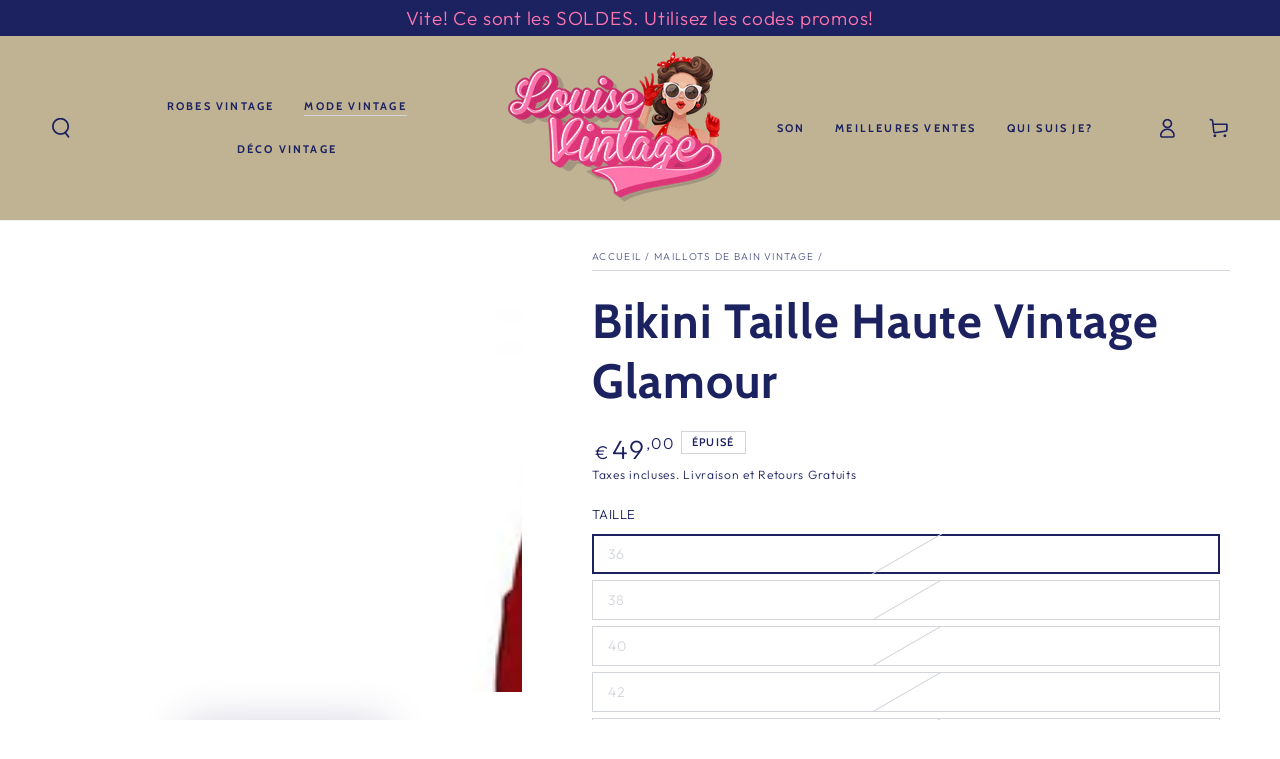

--- FILE ---
content_type: text/html; charset=utf-8
request_url: https://louise-vintage.com/collections/maillots-de-bain-vintage/products/bikini-taille-haute-vintage-glamour
body_size: 42121
content:
<!doctype html>
<html class="no-js" lang="fr">

  <head>
	<script type="application/ld+json">
{
  "@context": "https://schema.org/",
  "@type": "Review",
  "itemReviewed": {
    "@type": "Organization",
    "name": "",
    "aggregateRating": {
      "@type": "AggregateRating",
      "ratingValue": 4.5,
      "ratingCount": 4852
    }
  },
  "reviewRating": {
    "@type": "Rating",
    "ratingValue": 5,
    "bestRating": 5,
    "worstRating": 1
  },
  "author": {
    "@type": "Person",
    "name": ""
  },
  "datePublished": "2025-01-20"
}
</script>
    <!-- Added by AVADA SEO Suite -->
	

<script>
  const avadaLightJsExclude = [];
  const avadaLightJsInclude = ['https://cdn.shopify.com/extensions/'];
  window.AVADA_SPEED_BLACKLIST = avadaLightJsInclude.map(item => new RegExp(item, 'i'));
  window.AVADA_SPEED_WHITELIST = avadaLightJsExclude.map(item => new RegExp(item, 'i'));
</script>

<script>
  if (!0 || Date.now() < 0) 
!function(){let t="javascript/blocked",e={blacklist:window.AVADA_SPEED_BLACKLIST,whitelist:window.AVADA_SPEED_WHITELIST},i={blacklisted:[]},l=(i,l)=>i&&(!l||l!==t)&&(!e.blacklist||e.blacklist.some(t=>t.test(i)))&&(!e.whitelist||e.whitelist.every(t=>!t.test(i))),r=function(t){let i=t.getAttribute("src");return e.blacklist&&e.blacklist.every(t=>!t.test(i))||e.whitelist&&e.whitelist.some(t=>t.test(i))},s=new MutationObserver(e=>{for(let r=0;r<e.length;r++){let{addedNodes:s}=e[r];for(let n=0;n<s.length;n++){let c=s[n];if(1===c.nodeType&&"SCRIPT"===c.tagName){let a=c.src,o=c.type;if(l(a,o)){i.blacklisted.push([c,c.type]),c.type=t;let p=function(e){c.getAttribute("type")===t&&e.preventDefault(),c.removeEventListener("beforescriptexecute",p)};c.addEventListener("beforescriptexecute",p),c.parentElement&&c.parentElement.removeChild(c)}}}}});s.observe(document.documentElement,{childList:!0,subtree:!0});let n=/[|\\{}()\[\]^$+*?.]/g,c=function(...l){l.length<1?(e.blacklist=[],e.whitelist=[]):(e.blacklist&&(e.blacklist=e.blacklist.filter(t=>l.every(e=>"string"==typeof e?!t.test(e):e instanceof RegExp?t.toString()!==e.toString():void 0))),e.whitelist&&(e.whitelist=[...e.whitelist,...l.map(t=>{if("string"==typeof t){let i=t.replace(n,"\\$&"),l=".*"+i+".*";if(e.whitelist.every(t=>t.toString()!==l.toString()))return RegExp(l)}else if(t instanceof RegExp&&e.whitelist.every(e=>e.toString()!==t.toString()))return t;return null}).filter(Boolean)]));let c=document.querySelectorAll('script[type="'+t+'"]');for(let a=0;a<c.length;a++){let o=c[a];r(o)&&(i.blacklisted.push([o,"application/javascript"]),o.parentElement.removeChild(o))}let p=0;[...i.blacklisted].forEach(([t,e],l)=>{if(r(t)){let s=document.createElement("script");for(let n=0;n<t.attributes.length;n++){let c=t.attributes[n];"src"!==c.name&&"type"!==c.name&&s.setAttribute(c.name,t.attributes[n].value)}s.setAttribute("src",t.src),s.setAttribute("type",e||"application/javascript"),document.head.appendChild(s),i.blacklisted.splice(l-p,1),p++}}),e.blacklist&&e.blacklist.length<1&&s.disconnect()},a=document.createElement,o={src:Object.getOwnPropertyDescriptor(HTMLScriptElement.prototype,"src"),type:Object.getOwnPropertyDescriptor(HTMLScriptElement.prototype,"type")};document.createElement=function(...e){if("script"!==e[0].toLowerCase())return a.bind(document)(...e);let i=a.bind(document)(...e);try{Object.defineProperties(i,{src:{...o.src,set(e){l(e,i.type)&&o.type.set.call(this,t),o.src.set.call(this,e)}},type:{...o.type,get(){let e=o.type.get.call(this);return e===t||l(this.src,e)?null:e},set(e){let r=l(i.src,i.type)?t:e;o.type.set.call(this,r)}}}),i.setAttribute=function(t,e){"type"===t||"src"===t?i[t]=e:HTMLScriptElement.prototype.setAttribute.call(i,t,e)}}catch(r){console.warn("Avada cannot lazy load script",r)}return i};let p=["keydown","mousemove","touchend","touchmove","touchstart","wheel"].map(t=>({type:t,listener:()=>c(),options:{passive:!0}}));p.forEach(t=>{document.addEventListener(t.type,t.listener,t.options)})}();

</script>

<script>
  if (!0 || Date.now() < 0) {
    
class LightJsLoader{constructor(e){this.jQs=[],this.listener=this.handleListener.bind(this,e),this.scripts=["default","defer","async"].reduce(((e,t)=>({...e,[t]:[]})),{});const t=this;e.forEach((e=>window.addEventListener(e,t.listener,{passive:!0})))}handleListener(e){const t=this;return e.forEach((e=>window.removeEventListener(e,t.listener))),"complete"===document.readyState?this.handleDOM():document.addEventListener("readystatechange",(e=>{if("complete"===e.target.readyState)return setTimeout(t.handleDOM.bind(t),1)}))}async handleDOM(){this.suspendEvent(),this.suspendJQuery(),this.findScripts(),this.preloadScripts();for(const e of Object.keys(this.scripts))await this.replaceScripts(this.scripts[e]);for(const e of["DOMContentLoaded","readystatechange"])await this.requestRepaint(),document.dispatchEvent(new Event("lightJS-"+e));document.lightJSonreadystatechange&&document.lightJSonreadystatechange();for(const e of["DOMContentLoaded","load"])await this.requestRepaint(),window.dispatchEvent(new Event("lightJS-"+e));await this.requestRepaint(),window.lightJSonload&&window.lightJSonload(),await this.requestRepaint(),this.jQs.forEach((e=>e(window).trigger("lightJS-jquery-load"))),window.dispatchEvent(new Event("lightJS-pageshow")),await this.requestRepaint(),window.lightJSonpageshow&&window.lightJSonpageshow()}async requestRepaint(){return new Promise((e=>requestAnimationFrame(e)))}findScripts(){document.querySelectorAll("script[type=lightJs]").forEach((e=>{e.hasAttribute("src")?e.hasAttribute("async")&&e.async?this.scripts.async.push(e):e.hasAttribute("defer")&&e.defer?this.scripts.defer.push(e):this.scripts.default.push(e):this.scripts.default.push(e)}))}preloadScripts(){const e=this,t=Object.keys(this.scripts).reduce(((t,n)=>[...t,...e.scripts[n]]),[]),n=document.createDocumentFragment();t.forEach((e=>{const t=e.getAttribute("src");if(!t)return;const s=document.createElement("link");s.href=t,s.rel="preload",s.as="script",n.appendChild(s)})),document.head.appendChild(n)}async replaceScripts(e){let t;for(;t=e.shift();)await this.requestRepaint(),new Promise((e=>{const n=document.createElement("script");[...t.attributes].forEach((e=>{"type"!==e.nodeName&&n.setAttribute(e.nodeName,e.nodeValue)})),t.hasAttribute("src")?(n.addEventListener("load",e),n.addEventListener("error",e)):(n.text=t.text,e()),t.parentNode.replaceChild(n,t)}))}suspendEvent(){const e={};[{obj:document,name:"DOMContentLoaded"},{obj:window,name:"DOMContentLoaded"},{obj:window,name:"load"},{obj:window,name:"pageshow"},{obj:document,name:"readystatechange"}].map((t=>function(t,n){function s(n){return e[t].list.indexOf(n)>=0?"lightJS-"+n:n}e[t]||(e[t]={list:[n],add:t.addEventListener,remove:t.removeEventListener},t.addEventListener=(...n)=>{n[0]=s(n[0]),e[t].add.apply(t,n)},t.removeEventListener=(...n)=>{n[0]=s(n[0]),e[t].remove.apply(t,n)})}(t.obj,t.name))),[{obj:document,name:"onreadystatechange"},{obj:window,name:"onpageshow"}].map((e=>function(e,t){let n=e[t];Object.defineProperty(e,t,{get:()=>n||function(){},set:s=>{e["lightJS"+t]=n=s}})}(e.obj,e.name)))}suspendJQuery(){const e=this;let t=window.jQuery;Object.defineProperty(window,"jQuery",{get:()=>t,set(n){if(!n||!n.fn||!e.jQs.includes(n))return void(t=n);n.fn.ready=n.fn.init.prototype.ready=e=>{e.bind(document)(n)};const s=n.fn.on;n.fn.on=n.fn.init.prototype.on=function(...e){if(window!==this[0])return s.apply(this,e),this;const t=e=>e.split(" ").map((e=>"load"===e||0===e.indexOf("load.")?"lightJS-jquery-load":e)).join(" ");return"string"==typeof e[0]||e[0]instanceof String?(e[0]=t(e[0]),s.apply(this,e),this):("object"==typeof e[0]&&Object.keys(e[0]).forEach((n=>{delete Object.assign(e[0],{[t(n)]:e[0][n]})[n]})),s.apply(this,e),this)},e.jQs.push(n),t=n}})}}
new LightJsLoader(["keydown","mousemove","touchend","touchmove","touchstart","wheel"]);

  }
</script>












	<!-- /Added by AVADA SEO Suite -->
    <meta charset="utf-8">
    <meta http-equiv="X-UA-Compatible" content="IE=edge">
    <meta name="viewport" content="width=device-width,initial-scale=1">
    <meta name="theme-color" content="">
    <link rel="canonical" href="https://louise-vintage.com/products/bikini-taille-haute-vintage-glamour">
    <link rel="preconnect" href="https://cdn.shopify.com" crossorigin><link rel="icon" type="image/png" href="//louise-vintage.com/cdn/shop/files/Picture1-removebg.png?crop=center&height=32&v=1700182686&width=32"><link rel="preconnect" href="https://fonts.shopifycdn.com" crossorigin><title>
      Bikini Taille Haute Vintage Glamour - Louise Vintage
</title><meta name="description" content="On fond pour ce Bikini Taille Haute Vintage Glamour. C&#39;est un très joli maillot de bain rétro qui vous rendra super chic et super sexy.">

<meta property="og:site_name" content="Louise Vintage">
<meta property="og:url" content="https://louise-vintage.com/products/bikini-taille-haute-vintage-glamour">
<meta property="og:title" content="Bikini Taille Haute Vintage Glamour - Louise Vintage">
<meta property="og:type" content="product">
<meta property="og:description" content="On fond pour ce Bikini Taille Haute Vintage Glamour. C&#39;est un très joli maillot de bain rétro qui vous rendra super chic et super sexy."><meta property="og:image" content="http://louise-vintage.com/cdn/shop/products/bikini-taille-haute-vintage-glamour-616219.jpg?v=1612442036">
  <meta property="og:image:secure_url" content="https://louise-vintage.com/cdn/shop/products/bikini-taille-haute-vintage-glamour-616219.jpg?v=1612442036">
  <meta property="og:image:width" content="800">
  <meta property="og:image:height" content="800"><meta property="og:price:amount" content="49,00">
  <meta property="og:price:currency" content="EUR"><meta name="twitter:card" content="summary_large_image">
<meta name="twitter:title" content="Bikini Taille Haute Vintage Glamour - Louise Vintage">
<meta name="twitter:description" content="On fond pour ce Bikini Taille Haute Vintage Glamour. C&#39;est un très joli maillot de bain rétro qui vous rendra super chic et super sexy.">


    <script src="//louise-vintage.com/cdn/shop/t/28/assets/vendor-v4.js" defer="defer"></script>
    <script src="//louise-vintage.com/cdn/shop/t/28/assets/pubsub.js?v=104623417541739052901732317912" defer="defer"></script>
    <script src="//louise-vintage.com/cdn/shop/t/28/assets/global.js?v=26886119164065653851732317912" defer="defer"></script>

    <script>window.performance && window.performance.mark && window.performance.mark('shopify.content_for_header.start');</script><meta name="google-site-verification" content="naF9PxkMVKkJE-ohlB0oTub7MesxFfji0Hw91BWsbTQ">
<meta id="shopify-digital-wallet" name="shopify-digital-wallet" content="/19122978882/digital_wallets/dialog">
<meta name="shopify-checkout-api-token" content="76e5cbc052c2232fc057429d423f1e00">
<meta id="in-context-paypal-metadata" data-shop-id="19122978882" data-venmo-supported="false" data-environment="production" data-locale="fr_FR" data-paypal-v4="true" data-currency="EUR">
<link rel="alternate" type="application/json+oembed" href="https://louise-vintage.com/products/bikini-taille-haute-vintage-glamour.oembed">
<script async="async" src="/checkouts/internal/preloads.js?locale=fr-FR"></script>
<link rel="preconnect" href="https://shop.app" crossorigin="anonymous">
<script async="async" src="https://shop.app/checkouts/internal/preloads.js?locale=fr-FR&shop_id=19122978882" crossorigin="anonymous"></script>
<script id="apple-pay-shop-capabilities" type="application/json">{"shopId":19122978882,"countryCode":"FR","currencyCode":"EUR","merchantCapabilities":["supports3DS"],"merchantId":"gid:\/\/shopify\/Shop\/19122978882","merchantName":"Louise Vintage","requiredBillingContactFields":["postalAddress","email","phone"],"requiredShippingContactFields":["postalAddress","email","phone"],"shippingType":"shipping","supportedNetworks":["visa","masterCard","amex","maestro"],"total":{"type":"pending","label":"Louise Vintage","amount":"1.00"},"shopifyPaymentsEnabled":true,"supportsSubscriptions":true}</script>
<script id="shopify-features" type="application/json">{"accessToken":"76e5cbc052c2232fc057429d423f1e00","betas":["rich-media-storefront-analytics"],"domain":"louise-vintage.com","predictiveSearch":true,"shopId":19122978882,"locale":"fr"}</script>
<script>var Shopify = Shopify || {};
Shopify.shop = "christophe-cafiero.myshopify.com";
Shopify.locale = "fr";
Shopify.currency = {"active":"EUR","rate":"1.0"};
Shopify.country = "FR";
Shopify.theme = {"name":"Louise Vintage France test review","id":175857860956,"schema_name":"Be Yours","schema_version":"7.0.1","theme_store_id":1399,"role":"main"};
Shopify.theme.handle = "null";
Shopify.theme.style = {"id":null,"handle":null};
Shopify.cdnHost = "louise-vintage.com/cdn";
Shopify.routes = Shopify.routes || {};
Shopify.routes.root = "/";</script>
<script type="module">!function(o){(o.Shopify=o.Shopify||{}).modules=!0}(window);</script>
<script>!function(o){function n(){var o=[];function n(){o.push(Array.prototype.slice.apply(arguments))}return n.q=o,n}var t=o.Shopify=o.Shopify||{};t.loadFeatures=n(),t.autoloadFeatures=n()}(window);</script>
<script>
  window.ShopifyPay = window.ShopifyPay || {};
  window.ShopifyPay.apiHost = "shop.app\/pay";
  window.ShopifyPay.redirectState = null;
</script>
<script id="shop-js-analytics" type="application/json">{"pageType":"product"}</script>
<script defer="defer" async type="module" src="//louise-vintage.com/cdn/shopifycloud/shop-js/modules/v2/client.init-shop-cart-sync_XvpUV7qp.fr.esm.js"></script>
<script defer="defer" async type="module" src="//louise-vintage.com/cdn/shopifycloud/shop-js/modules/v2/chunk.common_C2xzKNNs.esm.js"></script>
<script type="module">
  await import("//louise-vintage.com/cdn/shopifycloud/shop-js/modules/v2/client.init-shop-cart-sync_XvpUV7qp.fr.esm.js");
await import("//louise-vintage.com/cdn/shopifycloud/shop-js/modules/v2/chunk.common_C2xzKNNs.esm.js");

  window.Shopify.SignInWithShop?.initShopCartSync?.({"fedCMEnabled":true,"windoidEnabled":true});

</script>
<script>
  window.Shopify = window.Shopify || {};
  if (!window.Shopify.featureAssets) window.Shopify.featureAssets = {};
  window.Shopify.featureAssets['shop-js'] = {"shop-cart-sync":["modules/v2/client.shop-cart-sync_C66VAAYi.fr.esm.js","modules/v2/chunk.common_C2xzKNNs.esm.js"],"init-fed-cm":["modules/v2/client.init-fed-cm_By4eIqYa.fr.esm.js","modules/v2/chunk.common_C2xzKNNs.esm.js"],"shop-button":["modules/v2/client.shop-button_Bz0N9rYp.fr.esm.js","modules/v2/chunk.common_C2xzKNNs.esm.js"],"shop-cash-offers":["modules/v2/client.shop-cash-offers_B90ok608.fr.esm.js","modules/v2/chunk.common_C2xzKNNs.esm.js","modules/v2/chunk.modal_7MqWQJ87.esm.js"],"init-windoid":["modules/v2/client.init-windoid_CdJe_Ee3.fr.esm.js","modules/v2/chunk.common_C2xzKNNs.esm.js"],"shop-toast-manager":["modules/v2/client.shop-toast-manager_kCJHoUCw.fr.esm.js","modules/v2/chunk.common_C2xzKNNs.esm.js"],"init-shop-email-lookup-coordinator":["modules/v2/client.init-shop-email-lookup-coordinator_BPuRLqHy.fr.esm.js","modules/v2/chunk.common_C2xzKNNs.esm.js"],"init-shop-cart-sync":["modules/v2/client.init-shop-cart-sync_XvpUV7qp.fr.esm.js","modules/v2/chunk.common_C2xzKNNs.esm.js"],"avatar":["modules/v2/client.avatar_BTnouDA3.fr.esm.js"],"pay-button":["modules/v2/client.pay-button_CmFhG2BZ.fr.esm.js","modules/v2/chunk.common_C2xzKNNs.esm.js"],"init-customer-accounts":["modules/v2/client.init-customer-accounts_C5-IhKGM.fr.esm.js","modules/v2/client.shop-login-button_DrlPOW6Z.fr.esm.js","modules/v2/chunk.common_C2xzKNNs.esm.js","modules/v2/chunk.modal_7MqWQJ87.esm.js"],"init-shop-for-new-customer-accounts":["modules/v2/client.init-shop-for-new-customer-accounts_Cv1WqR1n.fr.esm.js","modules/v2/client.shop-login-button_DrlPOW6Z.fr.esm.js","modules/v2/chunk.common_C2xzKNNs.esm.js","modules/v2/chunk.modal_7MqWQJ87.esm.js"],"shop-login-button":["modules/v2/client.shop-login-button_DrlPOW6Z.fr.esm.js","modules/v2/chunk.common_C2xzKNNs.esm.js","modules/v2/chunk.modal_7MqWQJ87.esm.js"],"init-customer-accounts-sign-up":["modules/v2/client.init-customer-accounts-sign-up_Dqgdz3C3.fr.esm.js","modules/v2/client.shop-login-button_DrlPOW6Z.fr.esm.js","modules/v2/chunk.common_C2xzKNNs.esm.js","modules/v2/chunk.modal_7MqWQJ87.esm.js"],"shop-follow-button":["modules/v2/client.shop-follow-button_D7RRykwK.fr.esm.js","modules/v2/chunk.common_C2xzKNNs.esm.js","modules/v2/chunk.modal_7MqWQJ87.esm.js"],"checkout-modal":["modules/v2/client.checkout-modal_NILs_SXn.fr.esm.js","modules/v2/chunk.common_C2xzKNNs.esm.js","modules/v2/chunk.modal_7MqWQJ87.esm.js"],"lead-capture":["modules/v2/client.lead-capture_CSmE_fhP.fr.esm.js","modules/v2/chunk.common_C2xzKNNs.esm.js","modules/v2/chunk.modal_7MqWQJ87.esm.js"],"shop-login":["modules/v2/client.shop-login_CKcjyRl_.fr.esm.js","modules/v2/chunk.common_C2xzKNNs.esm.js","modules/v2/chunk.modal_7MqWQJ87.esm.js"],"payment-terms":["modules/v2/client.payment-terms_eoGasybT.fr.esm.js","modules/v2/chunk.common_C2xzKNNs.esm.js","modules/v2/chunk.modal_7MqWQJ87.esm.js"]};
</script>
<script>(function() {
  var isLoaded = false;
  function asyncLoad() {
    if (isLoaded) return;
    isLoaded = true;
    var urls = ["https:\/\/static.klaviyo.com\/onsite\/js\/klaviyo.js?company_id=WBSsuP\u0026shop=christophe-cafiero.myshopify.com","https:\/\/static.klaviyo.com\/onsite\/js\/klaviyo.js?company_id=WBSsuP\u0026shop=christophe-cafiero.myshopify.com","https:\/\/loox.io\/widget\/4yb8DBe1vF\/loox.1615242187275.js?shop=christophe-cafiero.myshopify.com","https:\/\/cdn.hextom.com\/js\/eventpromotionbar.js?shop=christophe-cafiero.myshopify.com","https:\/\/cdn.nfcube.com\/instafeed-9327994ed69f1f6ca7edbac6225ff3eb.js?shop=christophe-cafiero.myshopify.com"];
    for (var i = 0; i < urls.length; i++) {
      var s = document.createElement('script');
      if (avadaLightJsExclude.indexOf(urls[i]) === -1) s.type = 'lightJs'; else s.type = 'text/javascript';
      s.async = true;
      s.src = urls[i];
      var x = document.getElementsByTagName('script')[0];
      x.parentNode.insertBefore(s, x);
    }
  };
  if(window.attachEvent) {
    window.attachEvent('onload', asyncLoad);
  } else {
    window.addEventListener('load', asyncLoad, false);
  }
})();</script>
<script id="__st">var __st={"a":19122978882,"offset":3600,"reqid":"7880e31f-9b62-4fea-a80b-98e31dd2de99-1768690314","pageurl":"louise-vintage.com\/collections\/maillots-de-bain-vintage\/products\/bikini-taille-haute-vintage-glamour","u":"2ff409ea5f92","p":"product","rtyp":"product","rid":4659525779522};</script>
<script>window.ShopifyPaypalV4VisibilityTracking = true;</script>
<script id="captcha-bootstrap">!function(){'use strict';const t='contact',e='account',n='new_comment',o=[[t,t],['blogs',n],['comments',n],[t,'customer']],c=[[e,'customer_login'],[e,'guest_login'],[e,'recover_customer_password'],[e,'create_customer']],r=t=>t.map((([t,e])=>`form[action*='/${t}']:not([data-nocaptcha='true']) input[name='form_type'][value='${e}']`)).join(','),a=t=>()=>t?[...document.querySelectorAll(t)].map((t=>t.form)):[];function s(){const t=[...o],e=r(t);return a(e)}const i='password',u='form_key',d=['recaptcha-v3-token','g-recaptcha-response','h-captcha-response',i],f=()=>{try{return window.sessionStorage}catch{return}},m='__shopify_v',_=t=>t.elements[u];function p(t,e,n=!1){try{const o=window.sessionStorage,c=JSON.parse(o.getItem(e)),{data:r}=function(t){const{data:e,action:n}=t;return t[m]||n?{data:e,action:n}:{data:t,action:n}}(c);for(const[e,n]of Object.entries(r))t.elements[e]&&(t.elements[e].value=n);n&&o.removeItem(e)}catch(o){console.error('form repopulation failed',{error:o})}}const l='form_type',E='cptcha';function T(t){t.dataset[E]=!0}const w=window,h=w.document,L='Shopify',v='ce_forms',y='captcha';let A=!1;((t,e)=>{const n=(g='f06e6c50-85a8-45c8-87d0-21a2b65856fe',I='https://cdn.shopify.com/shopifycloud/storefront-forms-hcaptcha/ce_storefront_forms_captcha_hcaptcha.v1.5.2.iife.js',D={infoText:'Protégé par hCaptcha',privacyText:'Confidentialité',termsText:'Conditions'},(t,e,n)=>{const o=w[L][v],c=o.bindForm;if(c)return c(t,g,e,D).then(n);var r;o.q.push([[t,g,e,D],n]),r=I,A||(h.body.append(Object.assign(h.createElement('script'),{id:'captcha-provider',async:!0,src:r})),A=!0)});var g,I,D;w[L]=w[L]||{},w[L][v]=w[L][v]||{},w[L][v].q=[],w[L][y]=w[L][y]||{},w[L][y].protect=function(t,e){n(t,void 0,e),T(t)},Object.freeze(w[L][y]),function(t,e,n,w,h,L){const[v,y,A,g]=function(t,e,n){const i=e?o:[],u=t?c:[],d=[...i,...u],f=r(d),m=r(i),_=r(d.filter((([t,e])=>n.includes(e))));return[a(f),a(m),a(_),s()]}(w,h,L),I=t=>{const e=t.target;return e instanceof HTMLFormElement?e:e&&e.form},D=t=>v().includes(t);t.addEventListener('submit',(t=>{const e=I(t);if(!e)return;const n=D(e)&&!e.dataset.hcaptchaBound&&!e.dataset.recaptchaBound,o=_(e),c=g().includes(e)&&(!o||!o.value);(n||c)&&t.preventDefault(),c&&!n&&(function(t){try{if(!f())return;!function(t){const e=f();if(!e)return;const n=_(t);if(!n)return;const o=n.value;o&&e.removeItem(o)}(t);const e=Array.from(Array(32),(()=>Math.random().toString(36)[2])).join('');!function(t,e){_(t)||t.append(Object.assign(document.createElement('input'),{type:'hidden',name:u})),t.elements[u].value=e}(t,e),function(t,e){const n=f();if(!n)return;const o=[...t.querySelectorAll(`input[type='${i}']`)].map((({name:t})=>t)),c=[...d,...o],r={};for(const[a,s]of new FormData(t).entries())c.includes(a)||(r[a]=s);n.setItem(e,JSON.stringify({[m]:1,action:t.action,data:r}))}(t,e)}catch(e){console.error('failed to persist form',e)}}(e),e.submit())}));const S=(t,e)=>{t&&!t.dataset[E]&&(n(t,e.some((e=>e===t))),T(t))};for(const o of['focusin','change'])t.addEventListener(o,(t=>{const e=I(t);D(e)&&S(e,y())}));const B=e.get('form_key'),M=e.get(l),P=B&&M;t.addEventListener('DOMContentLoaded',(()=>{const t=y();if(P)for(const e of t)e.elements[l].value===M&&p(e,B);[...new Set([...A(),...v().filter((t=>'true'===t.dataset.shopifyCaptcha))])].forEach((e=>S(e,t)))}))}(h,new URLSearchParams(w.location.search),n,t,e,['guest_login'])})(!0,!0)}();</script>
<script integrity="sha256-4kQ18oKyAcykRKYeNunJcIwy7WH5gtpwJnB7kiuLZ1E=" data-source-attribution="shopify.loadfeatures" defer="defer" src="//louise-vintage.com/cdn/shopifycloud/storefront/assets/storefront/load_feature-a0a9edcb.js" crossorigin="anonymous"></script>
<script crossorigin="anonymous" defer="defer" src="//louise-vintage.com/cdn/shopifycloud/storefront/assets/shopify_pay/storefront-65b4c6d7.js?v=20250812"></script>
<script data-source-attribution="shopify.dynamic_checkout.dynamic.init">var Shopify=Shopify||{};Shopify.PaymentButton=Shopify.PaymentButton||{isStorefrontPortableWallets:!0,init:function(){window.Shopify.PaymentButton.init=function(){};var t=document.createElement("script");t.src="https://louise-vintage.com/cdn/shopifycloud/portable-wallets/latest/portable-wallets.fr.js",t.type="module",document.head.appendChild(t)}};
</script>
<script data-source-attribution="shopify.dynamic_checkout.buyer_consent">
  function portableWalletsHideBuyerConsent(e){var t=document.getElementById("shopify-buyer-consent"),n=document.getElementById("shopify-subscription-policy-button");t&&n&&(t.classList.add("hidden"),t.setAttribute("aria-hidden","true"),n.removeEventListener("click",e))}function portableWalletsShowBuyerConsent(e){var t=document.getElementById("shopify-buyer-consent"),n=document.getElementById("shopify-subscription-policy-button");t&&n&&(t.classList.remove("hidden"),t.removeAttribute("aria-hidden"),n.addEventListener("click",e))}window.Shopify?.PaymentButton&&(window.Shopify.PaymentButton.hideBuyerConsent=portableWalletsHideBuyerConsent,window.Shopify.PaymentButton.showBuyerConsent=portableWalletsShowBuyerConsent);
</script>
<script data-source-attribution="shopify.dynamic_checkout.cart.bootstrap">document.addEventListener("DOMContentLoaded",(function(){function t(){return document.querySelector("shopify-accelerated-checkout-cart, shopify-accelerated-checkout")}if(t())Shopify.PaymentButton.init();else{new MutationObserver((function(e,n){t()&&(Shopify.PaymentButton.init(),n.disconnect())})).observe(document.body,{childList:!0,subtree:!0})}}));
</script>
<link id="shopify-accelerated-checkout-styles" rel="stylesheet" media="screen" href="https://louise-vintage.com/cdn/shopifycloud/portable-wallets/latest/accelerated-checkout-backwards-compat.css" crossorigin="anonymous">
<style id="shopify-accelerated-checkout-cart">
        #shopify-buyer-consent {
  margin-top: 1em;
  display: inline-block;
  width: 100%;
}

#shopify-buyer-consent.hidden {
  display: none;
}

#shopify-subscription-policy-button {
  background: none;
  border: none;
  padding: 0;
  text-decoration: underline;
  font-size: inherit;
  cursor: pointer;
}

#shopify-subscription-policy-button::before {
  box-shadow: none;
}

      </style>
<script id="sections-script" data-sections="header,footer" defer="defer" src="//louise-vintage.com/cdn/shop/t/28/compiled_assets/scripts.js?18552"></script>
<script>window.performance && window.performance.mark && window.performance.mark('shopify.content_for_header.end');</script>

<style data-shopify>@font-face {
  font-family: Outfit;
  font-weight: 300;
  font-style: normal;
  font-display: swap;
  src: url("//louise-vintage.com/cdn/fonts/outfit/outfit_n3.8c97ae4c4fac7c2ea467a6dc784857f4de7e0e37.woff2") format("woff2"),
       url("//louise-vintage.com/cdn/fonts/outfit/outfit_n3.b50a189ccde91f9bceee88f207c18c09f0b62a7b.woff") format("woff");
}

  @font-face {
  font-family: Outfit;
  font-weight: 600;
  font-style: normal;
  font-display: swap;
  src: url("//louise-vintage.com/cdn/fonts/outfit/outfit_n6.dfcbaa80187851df2e8384061616a8eaa1702fdc.woff2") format("woff2"),
       url("//louise-vintage.com/cdn/fonts/outfit/outfit_n6.88384e9fc3e36038624caccb938f24ea8008a91d.woff") format("woff");
}

  
  
  @font-face {
  font-family: Cabin;
  font-weight: 700;
  font-style: normal;
  font-display: swap;
  src: url("//louise-vintage.com/cdn/fonts/cabin/cabin_n7.255204a342bfdbc9ae2017bd4e6a90f8dbb2f561.woff2") format("woff2"),
       url("//louise-vintage.com/cdn/fonts/cabin/cabin_n7.e2afa22a0d0f4b64da3569c990897429d40ff5c0.woff") format("woff");
}

  @font-face {
  font-family: Cabin;
  font-weight: 600;
  font-style: normal;
  font-display: swap;
  src: url("//louise-vintage.com/cdn/fonts/cabin/cabin_n6.c6b1e64927bbec1c65aab7077888fb033480c4f7.woff2") format("woff2"),
       url("//louise-vintage.com/cdn/fonts/cabin/cabin_n6.6c2e65d54c893ad9f1390da3b810b8e6cf976a4f.woff") format("woff");
}


  :root {
    --be-yours-version: "7.0.1";
    --font-body-family: Outfit, sans-serif;
    --font-body-style: normal;
    --font-body-weight: 300;

    --font-heading-family: Cabin, sans-serif;
    --font-heading-style: normal;
    --font-heading-weight: 700;

    --font-body-scale: 1.0;
    --font-heading-scale: 1.2;

    --font-navigation-family: var(--font-heading-family);
    --font-navigation-size: 11px;
    --font-navigation-weight: var(--font-heading-weight);
    --font-button-family: var(--font-heading-family);
    --font-button-size: 12px;
    --font-button-baseline: 0rem;
    --font-price-family: var(--font-body-family);
    --font-price-scale: var(--font-body-scale);

    --color-base-text: 28, 34, 96;
    --color-base-background: 255, 255, 255;
    --color-base-solid-button-labels: 255, 255, 255;
    --color-base-outline-button-labels: 28, 34, 96;
    --color-base-accent: 255, 118, 174;
    --color-base-heading: 28, 34, 96;
    --color-base-border: 210, 213, 217;
    --color-placeholder: 255, 255, 255;
    --color-overlay: 33, 35, 38;
    --color-keyboard-focus: 135, 173, 245;
    --color-shadow: 168, 232, 226;
    --shadow-opacity: 1;

    --color-background-dark: 235, 235, 235;
    --color-price: #1c2260;
    --color-sale-price: #ff76ae;
    --color-sale-badge-background: #ff76ae;
    --color-reviews: #ffb503;
    --color-critical: #d72c0d;
    --color-success: #008060;
    --color-highlight: 187, 255, 0;

    --payment-terms-background-color: #ffffff;
    --page-width: 160rem;
    --page-width-margin: 0rem;

    --card-color-scheme: var(--color-placeholder);
    --card-text-alignment: center;
    --card-flex-alignment: center;
    --card-image-padding: 0px;
    --card-border-width: 0px;
    --card-radius: 0px;
    --card-shadow-horizontal-offset: 0px;
    --card-shadow-vertical-offset: 0px;
    
    --button-radius: 0px;
    --button-border-width: 1px;
    --button-shadow-horizontal-offset: 0px;
    --button-shadow-vertical-offset: 0px;

    --spacing-sections-desktop: 0px;
    --spacing-sections-mobile: 0px;

    --gradient-free-ship-progress: linear-gradient(325deg,#F9423A 0,#F1E04D 100%);
    --gradient-free-ship-complete: linear-gradient(325deg, #049cff 0, #35ee7a 100%);
  }

  *,
  *::before,
  *::after {
    box-sizing: inherit;
  }

  html {
    box-sizing: border-box;
    font-size: calc(var(--font-body-scale) * 62.5%);
    height: 100%;
  }

  body {
    min-height: 100%;
    margin: 0;
    font-size: 1.5rem;
    letter-spacing: 0.06rem;
    line-height: calc(1 + 0.8 / var(--font-body-scale));
    font-family: var(--font-body-family);
    font-style: var(--font-body-style);
    font-weight: var(--font-body-weight);
  }

  @media screen and (min-width: 750px) {
    body {
      font-size: 1.6rem;
    }
  }</style><link href="//louise-vintage.com/cdn/shop/t/28/assets/base.css?v=85438051128038638961732317912" rel="stylesheet" type="text/css" media="all" /><link rel="preload" as="font" href="//louise-vintage.com/cdn/fonts/outfit/outfit_n3.8c97ae4c4fac7c2ea467a6dc784857f4de7e0e37.woff2" type="font/woff2" crossorigin><link rel="preload" as="font" href="//louise-vintage.com/cdn/fonts/cabin/cabin_n7.255204a342bfdbc9ae2017bd4e6a90f8dbb2f561.woff2" type="font/woff2" crossorigin><link rel="stylesheet" href="//louise-vintage.com/cdn/shop/t/28/assets/component-predictive-search.css?v=21505439471608135461732317912" media="print" onload="this.media='all'"><script>document.documentElement.className = document.documentElement.className.replace('no-js', 'js');</script>
  


<!-- BEGIN app block: shopify://apps/rt-disable-right-click/blocks/app-embed/1a6da957-7246-46b1-9660-2fac7e573a37 --><script>
  window.roarJs = window.roarJs || {};
  roarJs.ProtectorConfig = {
    metafields: {
      shop: "christophe-cafiero.myshopify.com",
      settings: {"enabled":"1","param":{"image":"1","text":"1","keyboard":"1","alert":"1","alert_duration":"3","print":"1","legal":"1"},"texts":{"alert":"Content is protected !!","print":"You are not allowed to print preview this page, Thank you.","legal_header":"** LEGAL NOTICE **","legal_footer":"Please exit this area immediately.","legal_body":"All site content, including files, images, video, and written content is the property of Louise Vintage.\r\n\r\nAny attempts to mimic said content, or use it as your own without the direct consent of Louise Vintage may result in LEGAL ACTION against YOU."},"mobile":{"image":"1","text":"1"},"only1":"true"},
      moneyFormat: "€{{amount_with_comma_separator}}"
    }
  }
</script>

<script src='https://cdn.shopify.com/extensions/019b3f8c-4deb-7edd-a77f-1462a1c4ebfc/protector-2/assets/protector.js' defer></script>


<!-- END app block --><!-- BEGIN app block: shopify://apps/pagefly-page-builder/blocks/app-embed/83e179f7-59a0-4589-8c66-c0dddf959200 -->

<!-- BEGIN app snippet: pagefly-cro-ab-testing-main -->







<script>
  ;(function () {
    const url = new URL(window.location)
    const viewParam = url.searchParams.get('view')
    if (viewParam && viewParam.includes('variant-pf-')) {
      url.searchParams.set('pf_v', viewParam)
      url.searchParams.delete('view')
      window.history.replaceState({}, '', url)
    }
  })()
</script>



<script type='module'>
  
  window.PAGEFLY_CRO = window.PAGEFLY_CRO || {}

  window.PAGEFLY_CRO['data_debug'] = {
    original_template_suffix: "all_products",
    allow_ab_test: false,
    ab_test_start_time: 0,
    ab_test_end_time: 0,
    today_date_time: 1768690315000,
  }
  window.PAGEFLY_CRO['GA4'] = { enabled: false}
</script>

<!-- END app snippet -->








  <script src='https://cdn.shopify.com/extensions/019bb4f9-aed6-78a3-be91-e9d44663e6bf/pagefly-page-builder-215/assets/pagefly-helper.js' defer='defer'></script>

  <script src='https://cdn.shopify.com/extensions/019bb4f9-aed6-78a3-be91-e9d44663e6bf/pagefly-page-builder-215/assets/pagefly-general-helper.js' defer='defer'></script>

  <script src='https://cdn.shopify.com/extensions/019bb4f9-aed6-78a3-be91-e9d44663e6bf/pagefly-page-builder-215/assets/pagefly-snap-slider.js' defer='defer'></script>

  <script src='https://cdn.shopify.com/extensions/019bb4f9-aed6-78a3-be91-e9d44663e6bf/pagefly-page-builder-215/assets/pagefly-slideshow-v3.js' defer='defer'></script>

  <script src='https://cdn.shopify.com/extensions/019bb4f9-aed6-78a3-be91-e9d44663e6bf/pagefly-page-builder-215/assets/pagefly-slideshow-v4.js' defer='defer'></script>

  <script src='https://cdn.shopify.com/extensions/019bb4f9-aed6-78a3-be91-e9d44663e6bf/pagefly-page-builder-215/assets/pagefly-glider.js' defer='defer'></script>

  <script src='https://cdn.shopify.com/extensions/019bb4f9-aed6-78a3-be91-e9d44663e6bf/pagefly-page-builder-215/assets/pagefly-slideshow-v1-v2.js' defer='defer'></script>

  <script src='https://cdn.shopify.com/extensions/019bb4f9-aed6-78a3-be91-e9d44663e6bf/pagefly-page-builder-215/assets/pagefly-product-media.js' defer='defer'></script>

  <script src='https://cdn.shopify.com/extensions/019bb4f9-aed6-78a3-be91-e9d44663e6bf/pagefly-page-builder-215/assets/pagefly-product.js' defer='defer'></script>


<script id='pagefly-helper-data' type='application/json'>
  {
    "page_optimization": {
      "assets_prefetching": false
    },
    "elements_asset_mapper": {
      "Accordion": "https://cdn.shopify.com/extensions/019bb4f9-aed6-78a3-be91-e9d44663e6bf/pagefly-page-builder-215/assets/pagefly-accordion.js",
      "Accordion3": "https://cdn.shopify.com/extensions/019bb4f9-aed6-78a3-be91-e9d44663e6bf/pagefly-page-builder-215/assets/pagefly-accordion3.js",
      "CountDown": "https://cdn.shopify.com/extensions/019bb4f9-aed6-78a3-be91-e9d44663e6bf/pagefly-page-builder-215/assets/pagefly-countdown.js",
      "GMap1": "https://cdn.shopify.com/extensions/019bb4f9-aed6-78a3-be91-e9d44663e6bf/pagefly-page-builder-215/assets/pagefly-gmap.js",
      "GMap2": "https://cdn.shopify.com/extensions/019bb4f9-aed6-78a3-be91-e9d44663e6bf/pagefly-page-builder-215/assets/pagefly-gmap.js",
      "GMapBasicV2": "https://cdn.shopify.com/extensions/019bb4f9-aed6-78a3-be91-e9d44663e6bf/pagefly-page-builder-215/assets/pagefly-gmap.js",
      "GMapAdvancedV2": "https://cdn.shopify.com/extensions/019bb4f9-aed6-78a3-be91-e9d44663e6bf/pagefly-page-builder-215/assets/pagefly-gmap.js",
      "HTML.Video": "https://cdn.shopify.com/extensions/019bb4f9-aed6-78a3-be91-e9d44663e6bf/pagefly-page-builder-215/assets/pagefly-htmlvideo.js",
      "HTML.Video2": "https://cdn.shopify.com/extensions/019bb4f9-aed6-78a3-be91-e9d44663e6bf/pagefly-page-builder-215/assets/pagefly-htmlvideo2.js",
      "HTML.Video3": "https://cdn.shopify.com/extensions/019bb4f9-aed6-78a3-be91-e9d44663e6bf/pagefly-page-builder-215/assets/pagefly-htmlvideo2.js",
      "BackgroundVideo": "https://cdn.shopify.com/extensions/019bb4f9-aed6-78a3-be91-e9d44663e6bf/pagefly-page-builder-215/assets/pagefly-htmlvideo2.js",
      "Instagram": "https://cdn.shopify.com/extensions/019bb4f9-aed6-78a3-be91-e9d44663e6bf/pagefly-page-builder-215/assets/pagefly-instagram.js",
      "Instagram2": "https://cdn.shopify.com/extensions/019bb4f9-aed6-78a3-be91-e9d44663e6bf/pagefly-page-builder-215/assets/pagefly-instagram.js",
      "Insta3": "https://cdn.shopify.com/extensions/019bb4f9-aed6-78a3-be91-e9d44663e6bf/pagefly-page-builder-215/assets/pagefly-instagram3.js",
      "Tabs": "https://cdn.shopify.com/extensions/019bb4f9-aed6-78a3-be91-e9d44663e6bf/pagefly-page-builder-215/assets/pagefly-tab.js",
      "Tabs3": "https://cdn.shopify.com/extensions/019bb4f9-aed6-78a3-be91-e9d44663e6bf/pagefly-page-builder-215/assets/pagefly-tab3.js",
      "ProductBox": "https://cdn.shopify.com/extensions/019bb4f9-aed6-78a3-be91-e9d44663e6bf/pagefly-page-builder-215/assets/pagefly-cart.js",
      "FBPageBox2": "https://cdn.shopify.com/extensions/019bb4f9-aed6-78a3-be91-e9d44663e6bf/pagefly-page-builder-215/assets/pagefly-facebook.js",
      "FBLikeButton2": "https://cdn.shopify.com/extensions/019bb4f9-aed6-78a3-be91-e9d44663e6bf/pagefly-page-builder-215/assets/pagefly-facebook.js",
      "TwitterFeed2": "https://cdn.shopify.com/extensions/019bb4f9-aed6-78a3-be91-e9d44663e6bf/pagefly-page-builder-215/assets/pagefly-twitter.js",
      "Paragraph4": "https://cdn.shopify.com/extensions/019bb4f9-aed6-78a3-be91-e9d44663e6bf/pagefly-page-builder-215/assets/pagefly-paragraph4.js",

      "AliReviews": "https://cdn.shopify.com/extensions/019bb4f9-aed6-78a3-be91-e9d44663e6bf/pagefly-page-builder-215/assets/pagefly-3rd-elements.js",
      "BackInStock": "https://cdn.shopify.com/extensions/019bb4f9-aed6-78a3-be91-e9d44663e6bf/pagefly-page-builder-215/assets/pagefly-3rd-elements.js",
      "GloboBackInStock": "https://cdn.shopify.com/extensions/019bb4f9-aed6-78a3-be91-e9d44663e6bf/pagefly-page-builder-215/assets/pagefly-3rd-elements.js",
      "GrowaveWishlist": "https://cdn.shopify.com/extensions/019bb4f9-aed6-78a3-be91-e9d44663e6bf/pagefly-page-builder-215/assets/pagefly-3rd-elements.js",
      "InfiniteOptionsShopPad": "https://cdn.shopify.com/extensions/019bb4f9-aed6-78a3-be91-e9d44663e6bf/pagefly-page-builder-215/assets/pagefly-3rd-elements.js",
      "InkybayProductPersonalizer": "https://cdn.shopify.com/extensions/019bb4f9-aed6-78a3-be91-e9d44663e6bf/pagefly-page-builder-215/assets/pagefly-3rd-elements.js",
      "LimeSpot": "https://cdn.shopify.com/extensions/019bb4f9-aed6-78a3-be91-e9d44663e6bf/pagefly-page-builder-215/assets/pagefly-3rd-elements.js",
      "Loox": "https://cdn.shopify.com/extensions/019bb4f9-aed6-78a3-be91-e9d44663e6bf/pagefly-page-builder-215/assets/pagefly-3rd-elements.js",
      "Opinew": "https://cdn.shopify.com/extensions/019bb4f9-aed6-78a3-be91-e9d44663e6bf/pagefly-page-builder-215/assets/pagefly-3rd-elements.js",
      "Powr": "https://cdn.shopify.com/extensions/019bb4f9-aed6-78a3-be91-e9d44663e6bf/pagefly-page-builder-215/assets/pagefly-3rd-elements.js",
      "ProductReviews": "https://cdn.shopify.com/extensions/019bb4f9-aed6-78a3-be91-e9d44663e6bf/pagefly-page-builder-215/assets/pagefly-3rd-elements.js",
      "PushOwl": "https://cdn.shopify.com/extensions/019bb4f9-aed6-78a3-be91-e9d44663e6bf/pagefly-page-builder-215/assets/pagefly-3rd-elements.js",
      "ReCharge": "https://cdn.shopify.com/extensions/019bb4f9-aed6-78a3-be91-e9d44663e6bf/pagefly-page-builder-215/assets/pagefly-3rd-elements.js",
      "Rivyo": "https://cdn.shopify.com/extensions/019bb4f9-aed6-78a3-be91-e9d44663e6bf/pagefly-page-builder-215/assets/pagefly-3rd-elements.js",
      "TrackingMore": "https://cdn.shopify.com/extensions/019bb4f9-aed6-78a3-be91-e9d44663e6bf/pagefly-page-builder-215/assets/pagefly-3rd-elements.js",
      "Vitals": "https://cdn.shopify.com/extensions/019bb4f9-aed6-78a3-be91-e9d44663e6bf/pagefly-page-builder-215/assets/pagefly-3rd-elements.js",
      "Wiser": "https://cdn.shopify.com/extensions/019bb4f9-aed6-78a3-be91-e9d44663e6bf/pagefly-page-builder-215/assets/pagefly-3rd-elements.js"
    },
    "custom_elements_mapper": {
      "pf-click-action-element": "https://cdn.shopify.com/extensions/019bb4f9-aed6-78a3-be91-e9d44663e6bf/pagefly-page-builder-215/assets/pagefly-click-action-element.js",
      "pf-dialog-element": "https://cdn.shopify.com/extensions/019bb4f9-aed6-78a3-be91-e9d44663e6bf/pagefly-page-builder-215/assets/pagefly-dialog-element.js"
    }
  }
</script>


<!-- END app block --><!-- BEGIN app block: shopify://apps/rt-page-speed-booster/blocks/app-embed/4a6fa896-93b0-4e15-9d32-c2311aca53bb --><script>
  window.roarJs = window.roarJs || {};
  roarJs.QuicklinkConfig = {
    metafields: {
      shop: "christophe-cafiero.myshopify.com",
      settings: {"customized":{"enabled":"0","option":"intensity","intensity":"150"},"mobile":{"enabled":"0","option":"intensity","intensity":"150"}},
      moneyFormat: "€{{amount_with_comma_separator}}"
    }
  }
</script>
<script src='https://cdn.shopify.com/extensions/019b6b0f-4023-7492-aa67-5410b9565fa4/booster-2/assets/quicklink.js' defer></script>


<!-- END app block --><link href="https://cdn.shopify.com/extensions/019b3f8c-4deb-7edd-a77f-1462a1c4ebfc/protector-2/assets/protector.css" rel="stylesheet" type="text/css" media="all">
<link href="https://cdn.shopify.com/extensions/019b6b0f-4023-7492-aa67-5410b9565fa4/booster-2/assets/quicklink.css" rel="stylesheet" type="text/css" media="all">
<link href="https://monorail-edge.shopifysvc.com" rel="dns-prefetch">
<script>(function(){if ("sendBeacon" in navigator && "performance" in window) {try {var session_token_from_headers = performance.getEntriesByType('navigation')[0].serverTiming.find(x => x.name == '_s').description;} catch {var session_token_from_headers = undefined;}var session_cookie_matches = document.cookie.match(/_shopify_s=([^;]*)/);var session_token_from_cookie = session_cookie_matches && session_cookie_matches.length === 2 ? session_cookie_matches[1] : "";var session_token = session_token_from_headers || session_token_from_cookie || "";function handle_abandonment_event(e) {var entries = performance.getEntries().filter(function(entry) {return /monorail-edge.shopifysvc.com/.test(entry.name);});if (!window.abandonment_tracked && entries.length === 0) {window.abandonment_tracked = true;var currentMs = Date.now();var navigation_start = performance.timing.navigationStart;var payload = {shop_id: 19122978882,url: window.location.href,navigation_start,duration: currentMs - navigation_start,session_token,page_type: "product"};window.navigator.sendBeacon("https://monorail-edge.shopifysvc.com/v1/produce", JSON.stringify({schema_id: "online_store_buyer_site_abandonment/1.1",payload: payload,metadata: {event_created_at_ms: currentMs,event_sent_at_ms: currentMs}}));}}window.addEventListener('pagehide', handle_abandonment_event);}}());</script>
<script id="web-pixels-manager-setup">(function e(e,d,r,n,o){if(void 0===o&&(o={}),!Boolean(null===(a=null===(i=window.Shopify)||void 0===i?void 0:i.analytics)||void 0===a?void 0:a.replayQueue)){var i,a;window.Shopify=window.Shopify||{};var t=window.Shopify;t.analytics=t.analytics||{};var s=t.analytics;s.replayQueue=[],s.publish=function(e,d,r){return s.replayQueue.push([e,d,r]),!0};try{self.performance.mark("wpm:start")}catch(e){}var l=function(){var e={modern:/Edge?\/(1{2}[4-9]|1[2-9]\d|[2-9]\d{2}|\d{4,})\.\d+(\.\d+|)|Firefox\/(1{2}[4-9]|1[2-9]\d|[2-9]\d{2}|\d{4,})\.\d+(\.\d+|)|Chrom(ium|e)\/(9{2}|\d{3,})\.\d+(\.\d+|)|(Maci|X1{2}).+ Version\/(15\.\d+|(1[6-9]|[2-9]\d|\d{3,})\.\d+)([,.]\d+|)( \(\w+\)|)( Mobile\/\w+|) Safari\/|Chrome.+OPR\/(9{2}|\d{3,})\.\d+\.\d+|(CPU[ +]OS|iPhone[ +]OS|CPU[ +]iPhone|CPU IPhone OS|CPU iPad OS)[ +]+(15[._]\d+|(1[6-9]|[2-9]\d|\d{3,})[._]\d+)([._]\d+|)|Android:?[ /-](13[3-9]|1[4-9]\d|[2-9]\d{2}|\d{4,})(\.\d+|)(\.\d+|)|Android.+Firefox\/(13[5-9]|1[4-9]\d|[2-9]\d{2}|\d{4,})\.\d+(\.\d+|)|Android.+Chrom(ium|e)\/(13[3-9]|1[4-9]\d|[2-9]\d{2}|\d{4,})\.\d+(\.\d+|)|SamsungBrowser\/([2-9]\d|\d{3,})\.\d+/,legacy:/Edge?\/(1[6-9]|[2-9]\d|\d{3,})\.\d+(\.\d+|)|Firefox\/(5[4-9]|[6-9]\d|\d{3,})\.\d+(\.\d+|)|Chrom(ium|e)\/(5[1-9]|[6-9]\d|\d{3,})\.\d+(\.\d+|)([\d.]+$|.*Safari\/(?![\d.]+ Edge\/[\d.]+$))|(Maci|X1{2}).+ Version\/(10\.\d+|(1[1-9]|[2-9]\d|\d{3,})\.\d+)([,.]\d+|)( \(\w+\)|)( Mobile\/\w+|) Safari\/|Chrome.+OPR\/(3[89]|[4-9]\d|\d{3,})\.\d+\.\d+|(CPU[ +]OS|iPhone[ +]OS|CPU[ +]iPhone|CPU IPhone OS|CPU iPad OS)[ +]+(10[._]\d+|(1[1-9]|[2-9]\d|\d{3,})[._]\d+)([._]\d+|)|Android:?[ /-](13[3-9]|1[4-9]\d|[2-9]\d{2}|\d{4,})(\.\d+|)(\.\d+|)|Mobile Safari.+OPR\/([89]\d|\d{3,})\.\d+\.\d+|Android.+Firefox\/(13[5-9]|1[4-9]\d|[2-9]\d{2}|\d{4,})\.\d+(\.\d+|)|Android.+Chrom(ium|e)\/(13[3-9]|1[4-9]\d|[2-9]\d{2}|\d{4,})\.\d+(\.\d+|)|Android.+(UC? ?Browser|UCWEB|U3)[ /]?(15\.([5-9]|\d{2,})|(1[6-9]|[2-9]\d|\d{3,})\.\d+)\.\d+|SamsungBrowser\/(5\.\d+|([6-9]|\d{2,})\.\d+)|Android.+MQ{2}Browser\/(14(\.(9|\d{2,})|)|(1[5-9]|[2-9]\d|\d{3,})(\.\d+|))(\.\d+|)|K[Aa][Ii]OS\/(3\.\d+|([4-9]|\d{2,})\.\d+)(\.\d+|)/},d=e.modern,r=e.legacy,n=navigator.userAgent;return n.match(d)?"modern":n.match(r)?"legacy":"unknown"}(),u="modern"===l?"modern":"legacy",c=(null!=n?n:{modern:"",legacy:""})[u],f=function(e){return[e.baseUrl,"/wpm","/b",e.hashVersion,"modern"===e.buildTarget?"m":"l",".js"].join("")}({baseUrl:d,hashVersion:r,buildTarget:u}),m=function(e){var d=e.version,r=e.bundleTarget,n=e.surface,o=e.pageUrl,i=e.monorailEndpoint;return{emit:function(e){var a=e.status,t=e.errorMsg,s=(new Date).getTime(),l=JSON.stringify({metadata:{event_sent_at_ms:s},events:[{schema_id:"web_pixels_manager_load/3.1",payload:{version:d,bundle_target:r,page_url:o,status:a,surface:n,error_msg:t},metadata:{event_created_at_ms:s}}]});if(!i)return console&&console.warn&&console.warn("[Web Pixels Manager] No Monorail endpoint provided, skipping logging."),!1;try{return self.navigator.sendBeacon.bind(self.navigator)(i,l)}catch(e){}var u=new XMLHttpRequest;try{return u.open("POST",i,!0),u.setRequestHeader("Content-Type","text/plain"),u.send(l),!0}catch(e){return console&&console.warn&&console.warn("[Web Pixels Manager] Got an unhandled error while logging to Monorail."),!1}}}}({version:r,bundleTarget:l,surface:e.surface,pageUrl:self.location.href,monorailEndpoint:e.monorailEndpoint});try{o.browserTarget=l,function(e){var d=e.src,r=e.async,n=void 0===r||r,o=e.onload,i=e.onerror,a=e.sri,t=e.scriptDataAttributes,s=void 0===t?{}:t,l=document.createElement("script"),u=document.querySelector("head"),c=document.querySelector("body");if(l.async=n,l.src=d,a&&(l.integrity=a,l.crossOrigin="anonymous"),s)for(var f in s)if(Object.prototype.hasOwnProperty.call(s,f))try{l.dataset[f]=s[f]}catch(e){}if(o&&l.addEventListener("load",o),i&&l.addEventListener("error",i),u)u.appendChild(l);else{if(!c)throw new Error("Did not find a head or body element to append the script");c.appendChild(l)}}({src:f,async:!0,onload:function(){if(!function(){var e,d;return Boolean(null===(d=null===(e=window.Shopify)||void 0===e?void 0:e.analytics)||void 0===d?void 0:d.initialized)}()){var d=window.webPixelsManager.init(e)||void 0;if(d){var r=window.Shopify.analytics;r.replayQueue.forEach((function(e){var r=e[0],n=e[1],o=e[2];d.publishCustomEvent(r,n,o)})),r.replayQueue=[],r.publish=d.publishCustomEvent,r.visitor=d.visitor,r.initialized=!0}}},onerror:function(){return m.emit({status:"failed",errorMsg:"".concat(f," has failed to load")})},sri:function(e){var d=/^sha384-[A-Za-z0-9+/=]+$/;return"string"==typeof e&&d.test(e)}(c)?c:"",scriptDataAttributes:o}),m.emit({status:"loading"})}catch(e){m.emit({status:"failed",errorMsg:(null==e?void 0:e.message)||"Unknown error"})}}})({shopId: 19122978882,storefrontBaseUrl: "https://louise-vintage.com",extensionsBaseUrl: "https://extensions.shopifycdn.com/cdn/shopifycloud/web-pixels-manager",monorailEndpoint: "https://monorail-edge.shopifysvc.com/unstable/produce_batch",surface: "storefront-renderer",enabledBetaFlags: ["2dca8a86"],webPixelsConfigList: [{"id":"3594715484","configuration":"{\"accountID\":\"WBSsuP\",\"webPixelConfig\":\"eyJlbmFibGVBZGRlZFRvQ2FydEV2ZW50cyI6IHRydWV9\"}","eventPayloadVersion":"v1","runtimeContext":"STRICT","scriptVersion":"524f6c1ee37bacdca7657a665bdca589","type":"APP","apiClientId":123074,"privacyPurposes":["ANALYTICS","MARKETING"],"dataSharingAdjustments":{"protectedCustomerApprovalScopes":["read_customer_address","read_customer_email","read_customer_name","read_customer_personal_data","read_customer_phone"]}},{"id":"1216840028","configuration":"{\"endpoint\":\"https:\\\/\\\/api.parcelpanel.com\",\"debugMode\":\"false\"}","eventPayloadVersion":"v1","runtimeContext":"STRICT","scriptVersion":"f2b9a7bfa08fd9028733e48bf62dd9f1","type":"APP","apiClientId":2681387,"privacyPurposes":["ANALYTICS"],"dataSharingAdjustments":{"protectedCustomerApprovalScopes":["read_customer_address","read_customer_email","read_customer_name","read_customer_personal_data","read_customer_phone"]}},{"id":"1074757980","configuration":"{\"config\":\"{\\\"pixel_id\\\":\\\"G-DNR37X7FGL\\\",\\\"google_tag_ids\\\":[\\\"G-DNR37X7FGL\\\",\\\"AW-589235198\\\",\\\"GT-PJWWLV3\\\"],\\\"target_country\\\":\\\"FR\\\",\\\"gtag_events\\\":[{\\\"type\\\":\\\"search\\\",\\\"action_label\\\":[\\\"G-DNR37X7FGL\\\",\\\"AW-589235198\\\/CSboCIP11O8BEP6H_JgC\\\"]},{\\\"type\\\":\\\"begin_checkout\\\",\\\"action_label\\\":[\\\"G-DNR37X7FGL\\\",\\\"AW-589235198\\\/F7TvCID11O8BEP6H_JgC\\\"]},{\\\"type\\\":\\\"view_item\\\",\\\"action_label\\\":[\\\"G-DNR37X7FGL\\\",\\\"AW-589235198\\\/n7WeCPr01O8BEP6H_JgC\\\",\\\"MC-8832S10344\\\"]},{\\\"type\\\":\\\"purchase\\\",\\\"action_label\\\":[\\\"G-DNR37X7FGL\\\",\\\"AW-589235198\\\/npoYCPf01O8BEP6H_JgC\\\",\\\"MC-8832S10344\\\"]},{\\\"type\\\":\\\"page_view\\\",\\\"action_label\\\":[\\\"G-DNR37X7FGL\\\",\\\"AW-589235198\\\/1UGfCPT01O8BEP6H_JgC\\\",\\\"MC-8832S10344\\\"]},{\\\"type\\\":\\\"add_payment_info\\\",\\\"action_label\\\":[\\\"G-DNR37X7FGL\\\",\\\"AW-589235198\\\/xPzoCIb11O8BEP6H_JgC\\\"]},{\\\"type\\\":\\\"add_to_cart\\\",\\\"action_label\\\":[\\\"G-DNR37X7FGL\\\",\\\"AW-589235198\\\/gNY6CP301O8BEP6H_JgC\\\"]}],\\\"enable_monitoring_mode\\\":false}\"}","eventPayloadVersion":"v1","runtimeContext":"OPEN","scriptVersion":"b2a88bafab3e21179ed38636efcd8a93","type":"APP","apiClientId":1780363,"privacyPurposes":[],"dataSharingAdjustments":{"protectedCustomerApprovalScopes":["read_customer_address","read_customer_email","read_customer_name","read_customer_personal_data","read_customer_phone"]}},{"id":"830341468","configuration":"{\"pixelCode\":\"CHFLC0BC77UEFHEEPVVG\"}","eventPayloadVersion":"v1","runtimeContext":"STRICT","scriptVersion":"22e92c2ad45662f435e4801458fb78cc","type":"APP","apiClientId":4383523,"privacyPurposes":["ANALYTICS","MARKETING","SALE_OF_DATA"],"dataSharingAdjustments":{"protectedCustomerApprovalScopes":["read_customer_address","read_customer_email","read_customer_name","read_customer_personal_data","read_customer_phone"]}},{"id":"360907100","configuration":"{\"pixel_id\":\"2782964085268632\",\"pixel_type\":\"facebook_pixel\",\"metaapp_system_user_token\":\"-\"}","eventPayloadVersion":"v1","runtimeContext":"OPEN","scriptVersion":"ca16bc87fe92b6042fbaa3acc2fbdaa6","type":"APP","apiClientId":2329312,"privacyPurposes":["ANALYTICS","MARKETING","SALE_OF_DATA"],"dataSharingAdjustments":{"protectedCustomerApprovalScopes":["read_customer_address","read_customer_email","read_customer_name","read_customer_personal_data","read_customer_phone"]}},{"id":"156926300","configuration":"{\"tagID\":\"2613122780344\"}","eventPayloadVersion":"v1","runtimeContext":"STRICT","scriptVersion":"18031546ee651571ed29edbe71a3550b","type":"APP","apiClientId":3009811,"privacyPurposes":["ANALYTICS","MARKETING","SALE_OF_DATA"],"dataSharingAdjustments":{"protectedCustomerApprovalScopes":["read_customer_address","read_customer_email","read_customer_name","read_customer_personal_data","read_customer_phone"]}},{"id":"165282140","eventPayloadVersion":"v1","runtimeContext":"LAX","scriptVersion":"1","type":"CUSTOM","privacyPurposes":["MARKETING"],"name":"Meta pixel (migrated)"},{"id":"shopify-app-pixel","configuration":"{}","eventPayloadVersion":"v1","runtimeContext":"STRICT","scriptVersion":"0450","apiClientId":"shopify-pixel","type":"APP","privacyPurposes":["ANALYTICS","MARKETING"]},{"id":"shopify-custom-pixel","eventPayloadVersion":"v1","runtimeContext":"LAX","scriptVersion":"0450","apiClientId":"shopify-pixel","type":"CUSTOM","privacyPurposes":["ANALYTICS","MARKETING"]}],isMerchantRequest: false,initData: {"shop":{"name":"Louise Vintage","paymentSettings":{"currencyCode":"EUR"},"myshopifyDomain":"christophe-cafiero.myshopify.com","countryCode":"FR","storefrontUrl":"https:\/\/louise-vintage.com"},"customer":null,"cart":null,"checkout":null,"productVariants":[{"price":{"amount":49.0,"currencyCode":"EUR"},"product":{"title":"Bikini Taille Haute Vintage Glamour","vendor":"Louise Vintage","id":"4659525779522","untranslatedTitle":"Bikini Taille Haute Vintage Glamour","url":"\/products\/bikini-taille-haute-vintage-glamour","type":"Maillot de Bain"},"id":"32373625978946","image":{"src":"\/\/louise-vintage.com\/cdn\/shop\/products\/bikini-taille-haute-vintage-glamour-616219.jpg?v=1612442036"},"sku":"14:200002130#9;5:100014064","title":"36","untranslatedTitle":"36"},{"price":{"amount":49.0,"currencyCode":"EUR"},"product":{"title":"Bikini Taille Haute Vintage Glamour","vendor":"Louise Vintage","id":"4659525779522","untranslatedTitle":"Bikini Taille Haute Vintage Glamour","url":"\/products\/bikini-taille-haute-vintage-glamour","type":"Maillot de Bain"},"id":"32373626011714","image":{"src":"\/\/louise-vintage.com\/cdn\/shop\/products\/bikini-taille-haute-vintage-glamour-616219.jpg?v=1612442036"},"sku":"14:200002130#9;5:361386","title":"38","untranslatedTitle":"38"},{"price":{"amount":49.0,"currencyCode":"EUR"},"product":{"title":"Bikini Taille Haute Vintage Glamour","vendor":"Louise Vintage","id":"4659525779522","untranslatedTitle":"Bikini Taille Haute Vintage Glamour","url":"\/products\/bikini-taille-haute-vintage-glamour","type":"Maillot de Bain"},"id":"32373626044482","image":{"src":"\/\/louise-vintage.com\/cdn\/shop\/products\/bikini-taille-haute-vintage-glamour-616219.jpg?v=1612442036"},"sku":"14:200002130#9;5:361385","title":"40","untranslatedTitle":"40"},{"price":{"amount":49.0,"currencyCode":"EUR"},"product":{"title":"Bikini Taille Haute Vintage Glamour","vendor":"Louise Vintage","id":"4659525779522","untranslatedTitle":"Bikini Taille Haute Vintage Glamour","url":"\/products\/bikini-taille-haute-vintage-glamour","type":"Maillot de Bain"},"id":"32373626077250","image":{"src":"\/\/louise-vintage.com\/cdn\/shop\/products\/bikini-taille-haute-vintage-glamour-616219.jpg?v=1612442036"},"sku":"14:200002130#9;5:100014065","title":"42","untranslatedTitle":"42"},{"price":{"amount":49.0,"currencyCode":"EUR"},"product":{"title":"Bikini Taille Haute Vintage Glamour","vendor":"Louise Vintage","id":"4659525779522","untranslatedTitle":"Bikini Taille Haute Vintage Glamour","url":"\/products\/bikini-taille-haute-vintage-glamour","type":"Maillot de Bain"},"id":"47618602729820","image":{"src":"\/\/louise-vintage.com\/cdn\/shop\/products\/bikini-taille-haute-vintage-glamour-616219.jpg?v=1612442036"},"sku":"14:200002130#9;5:10001406544","title":"44","untranslatedTitle":"44"},{"price":{"amount":49.0,"currencyCode":"EUR"},"product":{"title":"Bikini Taille Haute Vintage Glamour","vendor":"Louise Vintage","id":"4659525779522","untranslatedTitle":"Bikini Taille Haute Vintage Glamour","url":"\/products\/bikini-taille-haute-vintage-glamour","type":"Maillot de Bain"},"id":"47618602762588","image":{"src":"\/\/louise-vintage.com\/cdn\/shop\/products\/bikini-taille-haute-vintage-glamour-616219.jpg?v=1612442036"},"sku":"14:200002130#9;5:10001406546","title":"46","untranslatedTitle":"46"},{"price":{"amount":49.0,"currencyCode":"EUR"},"product":{"title":"Bikini Taille Haute Vintage Glamour","vendor":"Louise Vintage","id":"4659525779522","untranslatedTitle":"Bikini Taille Haute Vintage Glamour","url":"\/products\/bikini-taille-haute-vintage-glamour","type":"Maillot de Bain"},"id":"47618602795356","image":{"src":"\/\/louise-vintage.com\/cdn\/shop\/products\/bikini-taille-haute-vintage-glamour-616219.jpg?v=1612442036"},"sku":"14:200002130#9;5:10001406548","title":"48","untranslatedTitle":"48"}],"purchasingCompany":null},},"https://louise-vintage.com/cdn","fcfee988w5aeb613cpc8e4bc33m6693e112",{"modern":"","legacy":""},{"shopId":"19122978882","storefrontBaseUrl":"https:\/\/louise-vintage.com","extensionBaseUrl":"https:\/\/extensions.shopifycdn.com\/cdn\/shopifycloud\/web-pixels-manager","surface":"storefront-renderer","enabledBetaFlags":"[\"2dca8a86\"]","isMerchantRequest":"false","hashVersion":"fcfee988w5aeb613cpc8e4bc33m6693e112","publish":"custom","events":"[[\"page_viewed\",{}],[\"product_viewed\",{\"productVariant\":{\"price\":{\"amount\":49.0,\"currencyCode\":\"EUR\"},\"product\":{\"title\":\"Bikini Taille Haute Vintage Glamour\",\"vendor\":\"Louise Vintage\",\"id\":\"4659525779522\",\"untranslatedTitle\":\"Bikini Taille Haute Vintage Glamour\",\"url\":\"\/products\/bikini-taille-haute-vintage-glamour\",\"type\":\"Maillot de Bain\"},\"id\":\"32373625978946\",\"image\":{\"src\":\"\/\/louise-vintage.com\/cdn\/shop\/products\/bikini-taille-haute-vintage-glamour-616219.jpg?v=1612442036\"},\"sku\":\"14:200002130#9;5:100014064\",\"title\":\"36\",\"untranslatedTitle\":\"36\"}}]]"});</script><script>
  window.ShopifyAnalytics = window.ShopifyAnalytics || {};
  window.ShopifyAnalytics.meta = window.ShopifyAnalytics.meta || {};
  window.ShopifyAnalytics.meta.currency = 'EUR';
  var meta = {"product":{"id":4659525779522,"gid":"gid:\/\/shopify\/Product\/4659525779522","vendor":"Louise Vintage","type":"Maillot de Bain","handle":"bikini-taille-haute-vintage-glamour","variants":[{"id":32373625978946,"price":4900,"name":"Bikini Taille Haute Vintage Glamour - 36","public_title":"36","sku":"14:200002130#9;5:100014064"},{"id":32373626011714,"price":4900,"name":"Bikini Taille Haute Vintage Glamour - 38","public_title":"38","sku":"14:200002130#9;5:361386"},{"id":32373626044482,"price":4900,"name":"Bikini Taille Haute Vintage Glamour - 40","public_title":"40","sku":"14:200002130#9;5:361385"},{"id":32373626077250,"price":4900,"name":"Bikini Taille Haute Vintage Glamour - 42","public_title":"42","sku":"14:200002130#9;5:100014065"},{"id":47618602729820,"price":4900,"name":"Bikini Taille Haute Vintage Glamour - 44","public_title":"44","sku":"14:200002130#9;5:10001406544"},{"id":47618602762588,"price":4900,"name":"Bikini Taille Haute Vintage Glamour - 46","public_title":"46","sku":"14:200002130#9;5:10001406546"},{"id":47618602795356,"price":4900,"name":"Bikini Taille Haute Vintage Glamour - 48","public_title":"48","sku":"14:200002130#9;5:10001406548"}],"remote":false},"page":{"pageType":"product","resourceType":"product","resourceId":4659525779522,"requestId":"7880e31f-9b62-4fea-a80b-98e31dd2de99-1768690314"}};
  for (var attr in meta) {
    window.ShopifyAnalytics.meta[attr] = meta[attr];
  }
</script>
<script class="analytics">
  (function () {
    var customDocumentWrite = function(content) {
      var jquery = null;

      if (window.jQuery) {
        jquery = window.jQuery;
      } else if (window.Checkout && window.Checkout.$) {
        jquery = window.Checkout.$;
      }

      if (jquery) {
        jquery('body').append(content);
      }
    };

    var hasLoggedConversion = function(token) {
      if (token) {
        return document.cookie.indexOf('loggedConversion=' + token) !== -1;
      }
      return false;
    }

    var setCookieIfConversion = function(token) {
      if (token) {
        var twoMonthsFromNow = new Date(Date.now());
        twoMonthsFromNow.setMonth(twoMonthsFromNow.getMonth() + 2);

        document.cookie = 'loggedConversion=' + token + '; expires=' + twoMonthsFromNow;
      }
    }

    var trekkie = window.ShopifyAnalytics.lib = window.trekkie = window.trekkie || [];
    if (trekkie.integrations) {
      return;
    }
    trekkie.methods = [
      'identify',
      'page',
      'ready',
      'track',
      'trackForm',
      'trackLink'
    ];
    trekkie.factory = function(method) {
      return function() {
        var args = Array.prototype.slice.call(arguments);
        args.unshift(method);
        trekkie.push(args);
        return trekkie;
      };
    };
    for (var i = 0; i < trekkie.methods.length; i++) {
      var key = trekkie.methods[i];
      trekkie[key] = trekkie.factory(key);
    }
    trekkie.load = function(config) {
      trekkie.config = config || {};
      trekkie.config.initialDocumentCookie = document.cookie;
      var first = document.getElementsByTagName('script')[0];
      var script = document.createElement('script');
      script.type = 'text/javascript';
      script.onerror = function(e) {
        var scriptFallback = document.createElement('script');
        scriptFallback.type = 'text/javascript';
        scriptFallback.onerror = function(error) {
                var Monorail = {
      produce: function produce(monorailDomain, schemaId, payload) {
        var currentMs = new Date().getTime();
        var event = {
          schema_id: schemaId,
          payload: payload,
          metadata: {
            event_created_at_ms: currentMs,
            event_sent_at_ms: currentMs
          }
        };
        return Monorail.sendRequest("https://" + monorailDomain + "/v1/produce", JSON.stringify(event));
      },
      sendRequest: function sendRequest(endpointUrl, payload) {
        // Try the sendBeacon API
        if (window && window.navigator && typeof window.navigator.sendBeacon === 'function' && typeof window.Blob === 'function' && !Monorail.isIos12()) {
          var blobData = new window.Blob([payload], {
            type: 'text/plain'
          });

          if (window.navigator.sendBeacon(endpointUrl, blobData)) {
            return true;
          } // sendBeacon was not successful

        } // XHR beacon

        var xhr = new XMLHttpRequest();

        try {
          xhr.open('POST', endpointUrl);
          xhr.setRequestHeader('Content-Type', 'text/plain');
          xhr.send(payload);
        } catch (e) {
          console.log(e);
        }

        return false;
      },
      isIos12: function isIos12() {
        return window.navigator.userAgent.lastIndexOf('iPhone; CPU iPhone OS 12_') !== -1 || window.navigator.userAgent.lastIndexOf('iPad; CPU OS 12_') !== -1;
      }
    };
    Monorail.produce('monorail-edge.shopifysvc.com',
      'trekkie_storefront_load_errors/1.1',
      {shop_id: 19122978882,
      theme_id: 175857860956,
      app_name: "storefront",
      context_url: window.location.href,
      source_url: "//louise-vintage.com/cdn/s/trekkie.storefront.cd680fe47e6c39ca5d5df5f0a32d569bc48c0f27.min.js"});

        };
        scriptFallback.async = true;
        scriptFallback.src = '//louise-vintage.com/cdn/s/trekkie.storefront.cd680fe47e6c39ca5d5df5f0a32d569bc48c0f27.min.js';
        first.parentNode.insertBefore(scriptFallback, first);
      };
      script.async = true;
      script.src = '//louise-vintage.com/cdn/s/trekkie.storefront.cd680fe47e6c39ca5d5df5f0a32d569bc48c0f27.min.js';
      first.parentNode.insertBefore(script, first);
    };
    trekkie.load(
      {"Trekkie":{"appName":"storefront","development":false,"defaultAttributes":{"shopId":19122978882,"isMerchantRequest":null,"themeId":175857860956,"themeCityHash":"12543750417106880975","contentLanguage":"fr","currency":"EUR","eventMetadataId":"53944d85-cb20-4aa0-b833-db5b3414b73d"},"isServerSideCookieWritingEnabled":true,"monorailRegion":"shop_domain","enabledBetaFlags":["65f19447"]},"Session Attribution":{},"S2S":{"facebookCapiEnabled":true,"source":"trekkie-storefront-renderer","apiClientId":580111}}
    );

    var loaded = false;
    trekkie.ready(function() {
      if (loaded) return;
      loaded = true;

      window.ShopifyAnalytics.lib = window.trekkie;

      var originalDocumentWrite = document.write;
      document.write = customDocumentWrite;
      try { window.ShopifyAnalytics.merchantGoogleAnalytics.call(this); } catch(error) {};
      document.write = originalDocumentWrite;

      window.ShopifyAnalytics.lib.page(null,{"pageType":"product","resourceType":"product","resourceId":4659525779522,"requestId":"7880e31f-9b62-4fea-a80b-98e31dd2de99-1768690314","shopifyEmitted":true});

      var match = window.location.pathname.match(/checkouts\/(.+)\/(thank_you|post_purchase)/)
      var token = match? match[1]: undefined;
      if (!hasLoggedConversion(token)) {
        setCookieIfConversion(token);
        window.ShopifyAnalytics.lib.track("Viewed Product",{"currency":"EUR","variantId":32373625978946,"productId":4659525779522,"productGid":"gid:\/\/shopify\/Product\/4659525779522","name":"Bikini Taille Haute Vintage Glamour - 36","price":"49.00","sku":"14:200002130#9;5:100014064","brand":"Louise Vintage","variant":"36","category":"Maillot de Bain","nonInteraction":true,"remote":false},undefined,undefined,{"shopifyEmitted":true});
      window.ShopifyAnalytics.lib.track("monorail:\/\/trekkie_storefront_viewed_product\/1.1",{"currency":"EUR","variantId":32373625978946,"productId":4659525779522,"productGid":"gid:\/\/shopify\/Product\/4659525779522","name":"Bikini Taille Haute Vintage Glamour - 36","price":"49.00","sku":"14:200002130#9;5:100014064","brand":"Louise Vintage","variant":"36","category":"Maillot de Bain","nonInteraction":true,"remote":false,"referer":"https:\/\/louise-vintage.com\/collections\/maillots-de-bain-vintage\/products\/bikini-taille-haute-vintage-glamour"});
      }
    });


        var eventsListenerScript = document.createElement('script');
        eventsListenerScript.async = true;
        eventsListenerScript.src = "//louise-vintage.com/cdn/shopifycloud/storefront/assets/shop_events_listener-3da45d37.js";
        document.getElementsByTagName('head')[0].appendChild(eventsListenerScript);

})();</script>
  <script>
  if (!window.ga || (window.ga && typeof window.ga !== 'function')) {
    window.ga = function ga() {
      (window.ga.q = window.ga.q || []).push(arguments);
      if (window.Shopify && window.Shopify.analytics && typeof window.Shopify.analytics.publish === 'function') {
        window.Shopify.analytics.publish("ga_stub_called", {}, {sendTo: "google_osp_migration"});
      }
      console.error("Shopify's Google Analytics stub called with:", Array.from(arguments), "\nSee https://help.shopify.com/manual/promoting-marketing/pixels/pixel-migration#google for more information.");
    };
    if (window.Shopify && window.Shopify.analytics && typeof window.Shopify.analytics.publish === 'function') {
      window.Shopify.analytics.publish("ga_stub_initialized", {}, {sendTo: "google_osp_migration"});
    }
  }
</script>
<script
  defer
  src="https://louise-vintage.com/cdn/shopifycloud/perf-kit/shopify-perf-kit-3.0.4.min.js"
  data-application="storefront-renderer"
  data-shop-id="19122978882"
  data-render-region="gcp-us-east1"
  data-page-type="product"
  data-theme-instance-id="175857860956"
  data-theme-name="Be Yours"
  data-theme-version="7.0.1"
  data-monorail-region="shop_domain"
  data-resource-timing-sampling-rate="10"
  data-shs="true"
  data-shs-beacon="true"
  data-shs-export-with-fetch="true"
  data-shs-logs-sample-rate="1"
  data-shs-beacon-endpoint="https://louise-vintage.com/api/collect"
></script>
</head>

  <body class="template-product" data-lazy-image data-price-superscript>
    <a class="skip-to-content-link button button--small visually-hidden" href="#MainContent">
      Ignorer le contenu
    </a>

    <style>.no-js .transition-cover{display:none}.transition-cover{display:flex;align-items:center;justify-content:center;position:fixed;top:0;left:0;height:100vh;width:100vw;background-color:rgb(var(--color-background));z-index:1000;pointer-events:none;transition-property:opacity,visibility;transition-duration:var(--duration-default);transition-timing-function:ease}.loading-bar{width:13rem;height:.2rem;border-radius:.2rem;background-color:rgb(var(--color-background-dark));position:relative;overflow:hidden}.loading-bar::after{content:"";height:100%;width:6.8rem;position:absolute;transform:translate(-3.4rem);background-color:rgb(var(--color-base-text));border-radius:.2rem;animation:initial-loading 1.5s ease infinite}@keyframes initial-loading{0%{transform:translate(-3.4rem)}50%{transform:translate(9.6rem)}to{transform:translate(-3.4rem)}}.loaded .transition-cover{opacity:0;visibility:hidden}.unloading .transition-cover{opacity:1;visibility:visible}.unloading.loaded .loading-bar{display:none}</style>
  <div class="transition-cover">
    <span class="loading-bar"></span>
  </div>

    <div class="transition-body">
      <!-- BEGIN sections: header-group -->
<div id="shopify-section-sections--24214985376092__announcement-bar" class="shopify-section shopify-section-group-header-group shopify-section-announcement-bar"><style data-shopify>#shopify-section-sections--24214985376092__announcement-bar {
      --section-padding-top: 0px;
      --section-padding-bottom: 0px;
      --gradient-background: #1c2260;
      --color-background: 28, 34, 96;
      --color-foreground: 255, 118, 174;
    }

    :root {
      --announcement-height: calc(36px + (0px * 0.75));
    }

    @media screen and (min-width: 990px) {
      :root {
        --announcement-height: 36px;
      }
    }</style><link href="//louise-vintage.com/cdn/shop/t/28/assets/section-announcement-bar.css?v=177632717117168826561732317912" rel="stylesheet" type="text/css" media="all" />

  <div class="announcement-bar header-section--padding">
    <div class="page-width">
      <announcement-bar data-layout="default" data-mobile-layout="carousel" data-autorotate="false" data-autorotate-speed="5" data-block-count="1" data-speed="1.6" data-direction="left">
        <div class="announcement-slider"><div class="announcement-slider__slide" style="--font-size: 19px;" data-index="0" ><span class="announcement-text small-hide medium-hide">Vite! Ce sont les SOLDES. Utilisez les codes promos!</span>
                  <span class="announcement-text large-up-hide">Vite! Ce sont les SOLDES. Utilisez les codes promos!</span></div></div></announcement-bar>
    </div>
  </div><script src="//louise-vintage.com/cdn/shop/t/28/assets/announcement-bar.js?v=174306662548894074801732317912" defer="defer"></script>
</div><div id="shopify-section-sections--24214985376092__header" class="shopify-section shopify-section-group-header-group shopify-section-header"><style data-shopify>#shopify-section-sections--24214985376092__header {
    --section-padding-top: 12px;
    --section-padding-bottom: 12px;
    --image-logo-height: 92px;
    --gradient-header-background: #c0b394;
    --color-header-background: 192, 179, 148;
    --color-header-foreground: 28, 34, 96;
    --color-header-border: 210, 213, 217;
    --icon-weight: 1.5px;
  }</style><style>
  @media screen and (min-width: 750px) {
    #shopify-section-sections--24214985376092__header {
      --image-logo-height: 160px;
    }
  }header-drawer {
    display: block;
  }

  @media screen and (min-width: 990px) {
    header-drawer {
      display: none;
    }
  }

  .menu-drawer-container {
    display: flex;
    position: static;
  }

  .list-menu {
    list-style: none;
    padding: 0;
    margin: 0;
  }

  .list-menu--inline {
    display: inline-flex;
    flex-wrap: wrap;
    column-gap: 1.5rem;
  }

  .list-menu__item--link {
    text-decoration: none;
    padding-bottom: 1rem;
    padding-top: 1rem;
    line-height: calc(1 + 0.8 / var(--font-body-scale));
  }

  @media screen and (min-width: 750px) {
    .list-menu__item--link {
      padding-bottom: 0.5rem;
      padding-top: 0.5rem;
    }
  }

  .localization-form {
    padding-inline-start: 1.5rem;
    padding-inline-end: 1.5rem;
  }

  localization-form .localization-selector {
    background-color: transparent;
    box-shadow: none;
    padding: 1rem 0;
    height: auto;
    margin: 0;
    line-height: calc(1 + .8 / var(--font-body-scale));
    letter-spacing: .04rem;
  }

  .localization-form__select .icon-caret {
    width: 0.8rem;
    margin-inline-start: 1rem;
  }
</style>

<link rel="stylesheet" href="//louise-vintage.com/cdn/shop/t/28/assets/component-sticky-header.css?v=162331643638116400881732317912" media="print" onload="this.media='all'">
<link rel="stylesheet" href="//louise-vintage.com/cdn/shop/t/28/assets/component-list-menu.css?v=154923630017571300081732317912" media="print" onload="this.media='all'">
<link rel="stylesheet" href="//louise-vintage.com/cdn/shop/t/28/assets/component-search.css?v=44442862756793379551732317912" media="print" onload="this.media='all'">
<link rel="stylesheet" href="//louise-vintage.com/cdn/shop/t/28/assets/component-menu-drawer.css?v=181516520195622115081732317912" media="print" onload="this.media='all'"><link rel="stylesheet" href="//louise-vintage.com/cdn/shop/t/28/assets/component-price.css?v=31654658090061505171732317912" media="print" onload="this.media='all'">
  <link rel="stylesheet" href="//louise-vintage.com/cdn/shop/t/28/assets/component-loading-overlay.css?v=121974073346977247381732317912" media="print" onload="this.media='all'"><link rel="stylesheet" href="//louise-vintage.com/cdn/shop/t/28/assets/component-menu-dropdown.css?v=64964545695756522291732317912" media="print" onload="this.media='all'">
  <script src="//louise-vintage.com/cdn/shop/t/28/assets/menu-dropdown.js?v=84406870153186263601732317912" defer="defer"></script><noscript><link href="//louise-vintage.com/cdn/shop/t/28/assets/component-sticky-header.css?v=162331643638116400881732317912" rel="stylesheet" type="text/css" media="all" /></noscript>
<noscript><link href="//louise-vintage.com/cdn/shop/t/28/assets/component-list-menu.css?v=154923630017571300081732317912" rel="stylesheet" type="text/css" media="all" /></noscript>
<noscript><link href="//louise-vintage.com/cdn/shop/t/28/assets/component-search.css?v=44442862756793379551732317912" rel="stylesheet" type="text/css" media="all" /></noscript>
<noscript><link href="//louise-vintage.com/cdn/shop/t/28/assets/component-menu-dropdown.css?v=64964545695756522291732317912" rel="stylesheet" type="text/css" media="all" /></noscript>
<noscript><link href="//louise-vintage.com/cdn/shop/t/28/assets/component-menu-drawer.css?v=181516520195622115081732317912" rel="stylesheet" type="text/css" media="all" /></noscript>

<script src="//louise-vintage.com/cdn/shop/t/28/assets/search-modal.js?v=116111636907037380331732317912" defer="defer"></script><script src="//louise-vintage.com/cdn/shop/t/28/assets/cart-recommendations.js?v=90721338966468528161732317912" defer="defer"></script>
  <link rel="stylesheet" href="//louise-vintage.com/cdn/shop/t/28/assets/component-cart-recommendations.css?v=163579405092959948321732317912" media="print" onload="this.media='all'"><svg xmlns="http://www.w3.org/2000/svg" class="hidden">
    <symbol id="icon-cart" fill="none" viewbox="0 0 18 19">
      <path d="M3.09333 5.87954L16.2853 5.87945V5.87945C16.3948 5.8795 16.4836 5.96831 16.4836 6.07785V11.4909C16.4836 11.974 16.1363 12.389 15.6603 12.4714C11.3279 13.2209 9.49656 13.2033 5.25251 13.9258C4.68216 14.0229 4.14294 13.6285 4.0774 13.0537C3.77443 10.3963 2.99795 3.58502 2.88887 2.62142C2.75288 1.42015 0.905376 1.51528 0.283581 1.51478" stroke="currentColor"/>
      <path d="M13.3143 16.8554C13.3143 17.6005 13.9183 18.2045 14.6634 18.2045C15.4085 18.2045 16.0125 17.6005 16.0125 16.8554C16.0125 16.1104 15.4085 15.5063 14.6634 15.5063C13.9183 15.5063 13.3143 16.1104 13.3143 16.8554Z" fill="currentColor"/>
      <path d="M3.72831 16.8554C3.72831 17.6005 4.33233 18.2045 5.07741 18.2045C5.8225 18.2045 6.42651 17.6005 6.42651 16.8554C6.42651 16.1104 5.8225 15.5063 5.07741 15.5063C4.33233 15.5063 3.72831 16.1104 3.72831 16.8554Z" fill="currentColor"/>
    </symbol>
  <symbol id="icon-close" fill="none" viewBox="0 0 12 12">
    <path d="M1 1L11 11" stroke="currentColor" stroke-linecap="round" fill="none"/>
    <path d="M11 1L1 11" stroke="currentColor" stroke-linecap="round" fill="none"/>
  </symbol>
  <symbol id="icon-search" fill="none" viewBox="0 0 15 17">
    <circle cx="7.11113" cy="7.11113" r="6.56113" stroke="currentColor" fill="none"/>
    <path d="M11.078 12.3282L13.8878 16.0009" stroke="currentColor" stroke-linecap="round" fill="none"/>
  </symbol>
</svg><sticky-header data-scroll-up class="header-wrapper header-wrapper--border-bottom">
  <header class="header header--center-split header--mobile-center page-width header-section--padding">
    <div class="header__left"
    >
<header-drawer>
  <details class="menu-drawer-container">
    <summary class="header__icon header__icon--menu focus-inset" aria-label="Menu">
      <span class="header__icon header__icon--summary">
        <svg xmlns="http://www.w3.org/2000/svg" aria-hidden="true" focusable="false" class="icon icon-hamburger" fill="none" viewBox="0 0 32 32">
      <path d="M0 26.667h32M0 16h26.98M0 5.333h32" stroke="currentColor"/>
    </svg>
        <svg class="icon icon-close" aria-hidden="true" focusable="false">
          <use href="#icon-close"></use>
        </svg>
      </span>
    </summary>
    <div id="menu-drawer" class="menu-drawer motion-reduce" tabindex="-1">
      <div class="menu-drawer__inner-container">
        <div class="menu-drawer__navigation-container">
          <drawer-close-button class="header__icon header__icon--menu medium-hide large-up-hide" data-animate data-animate-delay-1>
            <svg class="icon icon-close" aria-hidden="true" focusable="false">
              <use href="#icon-close"></use>
            </svg>
          </drawer-close-button>
          <nav class="menu-drawer__navigation" data-animate data-animate-delay-1>
            <ul class="menu-drawer__menu list-menu" role="list"><li><details>
                      <summary>
                        <span class="menu-drawer__menu-item list-menu__item animate-arrow focus-inset">Robes Vintage<svg xmlns="http://www.w3.org/2000/svg" aria-hidden="true" focusable="false" class="icon icon-arrow" fill="none" viewBox="0 0 14 10">
      <path fill-rule="evenodd" clip-rule="evenodd" d="M8.537.808a.5.5 0 01.817-.162l4 4a.5.5 0 010 .708l-4 4a.5.5 0 11-.708-.708L11.793 5.5H1a.5.5 0 010-1h10.793L8.646 1.354a.5.5 0 01-.109-.546z" fill="currentColor"/>
    </svg><svg xmlns="http://www.w3.org/2000/svg" aria-hidden="true" focusable="false" class="icon icon-caret" fill="none" viewBox="0 0 24 15">
      <path fill-rule="evenodd" clip-rule="evenodd" d="M12 15c-.3 0-.6-.1-.8-.4l-11-13C-.2 1.2-.1.5.3.2c.4-.4 1.1-.3 1.4.1L12 12.5 22.2.4c.4-.4 1-.5 1.4-.1.4.4.5 1 .1 1.4l-11 13c-.1.2-.4.3-.7.3z" fill="currentColor"/>
    </svg></span>
                      </summary>
                      <div id="link-robes-vintage" class="menu-drawer__submenu motion-reduce" tabindex="-1">
                        <div class="menu-drawer__inner-submenu">
                          <div class="menu-drawer__topbar">
                            <button type="button" class="menu-drawer__close-button focus-inset" aria-expanded="true" data-close>
                              <svg xmlns="http://www.w3.org/2000/svg" aria-hidden="true" focusable="false" class="icon icon-arrow" fill="none" viewBox="0 0 14 10">
      <path fill-rule="evenodd" clip-rule="evenodd" d="M8.537.808a.5.5 0 01.817-.162l4 4a.5.5 0 010 .708l-4 4a.5.5 0 11-.708-.708L11.793 5.5H1a.5.5 0 010-1h10.793L8.646 1.354a.5.5 0 01-.109-.546z" fill="currentColor"/>
    </svg>
                            </button>
                            <a class="menu-drawer__menu-item" href="/collections/robes-vintage">Robes Vintage</a>
                          </div>
                          <ul class="menu-drawer__menu list-menu" role="list" tabindex="-1"><li><a href="/collections/robes-charleston" class="menu-drawer__menu-item list-menu__item focus-inset">
                                    Robes Charleston
                                  </a></li><li><a href="/collections/robes-annees-40" class="menu-drawer__menu-item list-menu__item focus-inset">
                                    Robes années 40
                                  </a></li><li><a href="/collections/robes-annees-50" class="menu-drawer__menu-item list-menu__item focus-inset">
                                    Robes Années 50
                                  </a></li><li><a href="/collections/robes-annees-60" class="menu-drawer__menu-item list-menu__item focus-inset">
                                    Robes Années 60
                                  </a></li><li><a href="/collections/robes-annees-70" class="menu-drawer__menu-item list-menu__item focus-inset">
                                    Robes Années 70
                                  </a></li><li><a href="/collections/robe-vintage-mariage" class="menu-drawer__menu-item list-menu__item focus-inset">
                                    Robes Mariage
                                  </a></li><li><a href="/collections/robes-pin-up" class="menu-drawer__menu-item list-menu__item focus-inset">
                                    Robes Pin Up
                                  </a></li><li><a href="/collections/robes-rockabilly" class="menu-drawer__menu-item list-menu__item focus-inset">
                                    Robes Rockabilly
                                  </a></li><li><a href="/collections/robe-crayon-vintage" class="menu-drawer__menu-item list-menu__item focus-inset">
                                    Robe Crayon Vintage
                                  </a></li><li><a href="/collections/robes-vintage-grandes-tailles" class="menu-drawer__menu-item list-menu__item focus-inset">
                                    Robes Grandes Tailles
                                  </a></li><li><a href="/collections/jupons" class="menu-drawer__menu-item list-menu__item focus-inset">
                                    Jupons
                                  </a></li></ul>
                        </div>
                      </div>
                    </details></li><li><details>
                      <summary>
                        <span class="menu-drawer__menu-item list-menu__item animate-arrow focus-inset menu-drawer__menu-item--active">Mode Vintage<svg xmlns="http://www.w3.org/2000/svg" aria-hidden="true" focusable="false" class="icon icon-arrow" fill="none" viewBox="0 0 14 10">
      <path fill-rule="evenodd" clip-rule="evenodd" d="M8.537.808a.5.5 0 01.817-.162l4 4a.5.5 0 010 .708l-4 4a.5.5 0 11-.708-.708L11.793 5.5H1a.5.5 0 010-1h10.793L8.646 1.354a.5.5 0 01-.109-.546z" fill="currentColor"/>
    </svg><svg xmlns="http://www.w3.org/2000/svg" aria-hidden="true" focusable="false" class="icon icon-caret" fill="none" viewBox="0 0 24 15">
      <path fill-rule="evenodd" clip-rule="evenodd" d="M12 15c-.3 0-.6-.1-.8-.4l-11-13C-.2 1.2-.1.5.3.2c.4-.4 1.1-.3 1.4.1L12 12.5 22.2.4c.4-.4 1-.5 1.4-.1.4.4.5 1 .1 1.4l-11 13c-.1.2-.4.3-.7.3z" fill="currentColor"/>
    </svg></span>
                      </summary>
                      <div id="link-mode-vintage" class="menu-drawer__submenu motion-reduce" tabindex="-1">
                        <div class="menu-drawer__inner-submenu">
                          <div class="menu-drawer__topbar">
                            <button type="button" class="menu-drawer__close-button focus-inset" aria-expanded="true" data-close>
                              <svg xmlns="http://www.w3.org/2000/svg" aria-hidden="true" focusable="false" class="icon icon-arrow" fill="none" viewBox="0 0 14 10">
      <path fill-rule="evenodd" clip-rule="evenodd" d="M8.537.808a.5.5 0 01.817-.162l4 4a.5.5 0 010 .708l-4 4a.5.5 0 11-.708-.708L11.793 5.5H1a.5.5 0 010-1h10.793L8.646 1.354a.5.5 0 01-.109-.546z" fill="currentColor"/>
    </svg>
                            </button>
                            <a class="menu-drawer__menu-item" href="/collections/mode-vintage">Mode Vintage</a>
                          </div>
                          <ul class="menu-drawer__menu list-menu" role="list" tabindex="-1"><li><details>
                                    <summary>
                                      <span class="menu-drawer__menu-item list-menu__item animate-arrow focus-inset">Robes<svg xmlns="http://www.w3.org/2000/svg" aria-hidden="true" focusable="false" class="icon icon-arrow" fill="none" viewBox="0 0 14 10">
      <path fill-rule="evenodd" clip-rule="evenodd" d="M8.537.808a.5.5 0 01.817-.162l4 4a.5.5 0 010 .708l-4 4a.5.5 0 11-.708-.708L11.793 5.5H1a.5.5 0 010-1h10.793L8.646 1.354a.5.5 0 01-.109-.546z" fill="currentColor"/>
    </svg><svg xmlns="http://www.w3.org/2000/svg" aria-hidden="true" focusable="false" class="icon icon-caret" fill="none" viewBox="0 0 24 15">
      <path fill-rule="evenodd" clip-rule="evenodd" d="M12 15c-.3 0-.6-.1-.8-.4l-11-13C-.2 1.2-.1.5.3.2c.4-.4 1.1-.3 1.4.1L12 12.5 22.2.4c.4-.4 1-.5 1.4-.1.4.4.5 1 .1 1.4l-11 13c-.1.2-.4.3-.7.3z" fill="currentColor"/>
    </svg></span>
                                    </summary>
                                    <div id="childlink-robes" class="menu-drawer__submenu motion-reduce">
                                      <div class="menu-drawer__topbar">
                                        <button type="button" class="menu-drawer__close-button focus-inset" aria-expanded="true" data-close>
                                          <svg xmlns="http://www.w3.org/2000/svg" aria-hidden="true" focusable="false" class="icon icon-arrow" fill="none" viewBox="0 0 14 10">
      <path fill-rule="evenodd" clip-rule="evenodd" d="M8.537.808a.5.5 0 01.817-.162l4 4a.5.5 0 010 .708l-4 4a.5.5 0 11-.708-.708L11.793 5.5H1a.5.5 0 010-1h10.793L8.646 1.354a.5.5 0 01-.109-.546z" fill="currentColor"/>
    </svg>
                                        </button>
                                        <a class="menu-drawer__menu-item" href="/collections/robes-vintage">Robes</a>
                                      </div>
                                      <ul class="menu-drawer__menu list-menu" role="list" tabindex="-1"><li>
                                            <a href="/collections/robes-vintage" class="menu-drawer__menu-item list-menu__item focus-inset">
                                              Toutes les Robes
                                            </a>
                                          </li><li>
                                            <a href="/collections/robes-charleston" class="menu-drawer__menu-item list-menu__item focus-inset">
                                              Robes Charleston
                                            </a>
                                          </li><li>
                                            <a href="/collections/robes-annees-40" class="menu-drawer__menu-item list-menu__item focus-inset">
                                              Robes Années 40
                                            </a>
                                          </li><li>
                                            <a href="/collections/robes-annees-50" class="menu-drawer__menu-item list-menu__item focus-inset">
                                              Robes Années 50
                                            </a>
                                          </li><li>
                                            <a href="/collections/robes-annees-60" class="menu-drawer__menu-item list-menu__item focus-inset">
                                              Robes Années 60
                                            </a>
                                          </li><li>
                                            <a href="/collections/robes-annees-70" class="menu-drawer__menu-item list-menu__item focus-inset">
                                              Robes Années 70
                                            </a>
                                          </li><li>
                                            <a href="/collections/robe-crayon-vintage" class="menu-drawer__menu-item list-menu__item focus-inset">
                                              Robes Crayon
                                            </a>
                                          </li><li>
                                            <a href="/collections/robes-vintage-grandes-tailles" class="menu-drawer__menu-item list-menu__item focus-inset">
                                              Grandes Tailles
                                            </a>
                                          </li><li>
                                            <a href="/collections/jupons" class="menu-drawer__menu-item list-menu__item focus-inset">
                                              Jupons
                                            </a>
                                          </li></ul>
                                    </div>
                                  </details></li><li><a href="/collections/pulls-vintage" class="menu-drawer__menu-item list-menu__item focus-inset">
                                    Pulls
                                  </a></li><li><a href="/collections/top-vintage" class="menu-drawer__menu-item list-menu__item focus-inset">
                                    Tops / Hauts
                                  </a></li><li><a href="/collections/lunettes-vintage" class="menu-drawer__menu-item list-menu__item focus-inset">
                                    Lunettes
                                  </a></li><li><a href="/collections/montres-vintage" class="menu-drawer__menu-item list-menu__item focus-inset">
                                    Montres
                                  </a></li><li><a href="/collections/chaussures-vintage" class="menu-drawer__menu-item list-menu__item focus-inset">
                                    Chaussures
                                  </a></li><li><a href="/collections/t-shirt-vintage" class="menu-drawer__menu-item list-menu__item focus-inset">
                                    T Shirts
                                  </a></li><li><a href="/collections/sacs-vintage" class="menu-drawer__menu-item list-menu__item focus-inset">
                                    Sacs
                                  </a></li><li><a href="/collections/jupes-vintage" class="menu-drawer__menu-item list-menu__item focus-inset">
                                    Jupes
                                  </a></li><li><a href="/collections/maillots-de-bain-vintage" class="menu-drawer__menu-item list-menu__item focus-inset">
                                    Maillots de Bain
                                  </a></li><li><a href="/collections/chemises-vintage" class="menu-drawer__menu-item list-menu__item focus-inset">
                                    Chemises
                                  </a></li><li><a href="/collections/blouson-aviateur-homme" class="menu-drawer__menu-item list-menu__item focus-inset">
                                    Blousons Aviateur Homme
                                  </a></li></ul>
                        </div>
                      </div>
                    </details></li><li><details>
                      <summary>
                        <span class="menu-drawer__menu-item list-menu__item animate-arrow focus-inset">Déco Vintage<svg xmlns="http://www.w3.org/2000/svg" aria-hidden="true" focusable="false" class="icon icon-arrow" fill="none" viewBox="0 0 14 10">
      <path fill-rule="evenodd" clip-rule="evenodd" d="M8.537.808a.5.5 0 01.817-.162l4 4a.5.5 0 010 .708l-4 4a.5.5 0 11-.708-.708L11.793 5.5H1a.5.5 0 010-1h10.793L8.646 1.354a.5.5 0 01-.109-.546z" fill="currentColor"/>
    </svg><svg xmlns="http://www.w3.org/2000/svg" aria-hidden="true" focusable="false" class="icon icon-caret" fill="none" viewBox="0 0 24 15">
      <path fill-rule="evenodd" clip-rule="evenodd" d="M12 15c-.3 0-.6-.1-.8-.4l-11-13C-.2 1.2-.1.5.3.2c.4-.4 1.1-.3 1.4.1L12 12.5 22.2.4c.4-.4 1-.5 1.4-.1.4.4.5 1 .1 1.4l-11 13c-.1.2-.4.3-.7.3z" fill="currentColor"/>
    </svg></span>
                      </summary>
                      <div id="link-deco-vintage" class="menu-drawer__submenu motion-reduce" tabindex="-1">
                        <div class="menu-drawer__inner-submenu">
                          <div class="menu-drawer__topbar">
                            <button type="button" class="menu-drawer__close-button focus-inset" aria-expanded="true" data-close>
                              <svg xmlns="http://www.w3.org/2000/svg" aria-hidden="true" focusable="false" class="icon icon-arrow" fill="none" viewBox="0 0 14 10">
      <path fill-rule="evenodd" clip-rule="evenodd" d="M8.537.808a.5.5 0 01.817-.162l4 4a.5.5 0 010 .708l-4 4a.5.5 0 11-.708-.708L11.793 5.5H1a.5.5 0 010-1h10.793L8.646 1.354a.5.5 0 01-.109-.546z" fill="currentColor"/>
    </svg>
                            </button>
                            <a class="menu-drawer__menu-item" href="/collections/decoration-vintage">Déco Vintage</a>
                          </div>
                          <ul class="menu-drawer__menu list-menu" role="list" tabindex="-1"><li><a href="/collections/telephones-vintage" class="menu-drawer__menu-item list-menu__item focus-inset">
                                    Téléphones
                                  </a></li><li><details>
                                    <summary>
                                      <span class="menu-drawer__menu-item list-menu__item animate-arrow focus-inset">Luminaires<svg xmlns="http://www.w3.org/2000/svg" aria-hidden="true" focusable="false" class="icon icon-arrow" fill="none" viewBox="0 0 14 10">
      <path fill-rule="evenodd" clip-rule="evenodd" d="M8.537.808a.5.5 0 01.817-.162l4 4a.5.5 0 010 .708l-4 4a.5.5 0 11-.708-.708L11.793 5.5H1a.5.5 0 010-1h10.793L8.646 1.354a.5.5 0 01-.109-.546z" fill="currentColor"/>
    </svg><svg xmlns="http://www.w3.org/2000/svg" aria-hidden="true" focusable="false" class="icon icon-caret" fill="none" viewBox="0 0 24 15">
      <path fill-rule="evenodd" clip-rule="evenodd" d="M12 15c-.3 0-.6-.1-.8-.4l-11-13C-.2 1.2-.1.5.3.2c.4-.4 1.1-.3 1.4.1L12 12.5 22.2.4c.4-.4 1-.5 1.4-.1.4.4.5 1 .1 1.4l-11 13c-.1.2-.4.3-.7.3z" fill="currentColor"/>
    </svg></span>
                                    </summary>
                                    <div id="childlink-luminaires" class="menu-drawer__submenu motion-reduce">
                                      <div class="menu-drawer__topbar">
                                        <button type="button" class="menu-drawer__close-button focus-inset" aria-expanded="true" data-close>
                                          <svg xmlns="http://www.w3.org/2000/svg" aria-hidden="true" focusable="false" class="icon icon-arrow" fill="none" viewBox="0 0 14 10">
      <path fill-rule="evenodd" clip-rule="evenodd" d="M8.537.808a.5.5 0 01.817-.162l4 4a.5.5 0 010 .708l-4 4a.5.5 0 11-.708-.708L11.793 5.5H1a.5.5 0 010-1h10.793L8.646 1.354a.5.5 0 01-.109-.546z" fill="currentColor"/>
    </svg>
                                        </button>
                                        <a class="menu-drawer__menu-item" href="/collections/luminaire-vintage">Luminaires</a>
                                      </div>
                                      <ul class="menu-drawer__menu list-menu" role="list" tabindex="-1"><li>
                                            <a href="/collections/lampes-vintage" class="menu-drawer__menu-item list-menu__item focus-inset">
                                              Lampes
                                            </a>
                                          </li><li>
                                            <a href="/collections/ampoule-vintage" class="menu-drawer__menu-item list-menu__item focus-inset">
                                              Ampoules
                                            </a>
                                          </li><li>
                                            <a href="/collections/suspensions-vintage" class="menu-drawer__menu-item list-menu__item focus-inset">
                                              Suspensions
                                            </a>
                                          </li><li>
                                            <a href="/collections/appliques-murales-vintage" class="menu-drawer__menu-item list-menu__item focus-inset">
                                              Appliques
                                            </a>
                                          </li></ul>
                                    </div>
                                  </details></li><li><a href="/collections/affiches-vintage" class="menu-drawer__menu-item list-menu__item focus-inset">
                                    Affiches
                                  </a></li><li><a href="/collections/horloges-vintages" class="menu-drawer__menu-item list-menu__item focus-inset">
                                    Horloges
                                  </a></li><li><a href="/collections/valises-vintage" class="menu-drawer__menu-item list-menu__item focus-inset">
                                    Valises
                                  </a></li></ul>
                        </div>
                      </div>
                    </details></li><li><details>
                      <summary>
                        <span class="menu-drawer__menu-item list-menu__item animate-arrow focus-inset">Son<svg xmlns="http://www.w3.org/2000/svg" aria-hidden="true" focusable="false" class="icon icon-arrow" fill="none" viewBox="0 0 14 10">
      <path fill-rule="evenodd" clip-rule="evenodd" d="M8.537.808a.5.5 0 01.817-.162l4 4a.5.5 0 010 .708l-4 4a.5.5 0 11-.708-.708L11.793 5.5H1a.5.5 0 010-1h10.793L8.646 1.354a.5.5 0 01-.109-.546z" fill="currentColor"/>
    </svg><svg xmlns="http://www.w3.org/2000/svg" aria-hidden="true" focusable="false" class="icon icon-caret" fill="none" viewBox="0 0 24 15">
      <path fill-rule="evenodd" clip-rule="evenodd" d="M12 15c-.3 0-.6-.1-.8-.4l-11-13C-.2 1.2-.1.5.3.2c.4-.4 1.1-.3 1.4.1L12 12.5 22.2.4c.4-.4 1-.5 1.4-.1.4.4.5 1 .1 1.4l-11 13c-.1.2-.4.3-.7.3z" fill="currentColor"/>
    </svg></span>
                      </summary>
                      <div id="link-son" class="menu-drawer__submenu motion-reduce" tabindex="-1">
                        <div class="menu-drawer__inner-submenu">
                          <div class="menu-drawer__topbar">
                            <button type="button" class="menu-drawer__close-button focus-inset" aria-expanded="true" data-close>
                              <svg xmlns="http://www.w3.org/2000/svg" aria-hidden="true" focusable="false" class="icon icon-arrow" fill="none" viewBox="0 0 14 10">
      <path fill-rule="evenodd" clip-rule="evenodd" d="M8.537.808a.5.5 0 01.817-.162l4 4a.5.5 0 010 .708l-4 4a.5.5 0 11-.708-.708L11.793 5.5H1a.5.5 0 010-1h10.793L8.646 1.354a.5.5 0 01-.109-.546z" fill="currentColor"/>
    </svg>
                            </button>
                            <a class="menu-drawer__menu-item" href="/collections/le-son">Son</a>
                          </div>
                          <ul class="menu-drawer__menu list-menu" role="list" tabindex="-1"><li><a href="/collections/tourne-disques-vintage" class="menu-drawer__menu-item list-menu__item focus-inset">
                                    Tourne Disques
                                  </a></li><li><a href="/collections/radios-vintage" class="menu-drawer__menu-item list-menu__item focus-inset">
                                    Radios
                                  </a></li><li><a href="/collections/enceintes-vintage" class="menu-drawer__menu-item list-menu__item focus-inset">
                                    Enceintes
                                  </a></li></ul>
                        </div>
                      </div>
                    </details></li><li><a href="/collections/produits-vintage" class="menu-drawer__menu-item list-menu__itemfocus-inset">
                      Meilleures Ventes
                    </a></li><li><a href="/pages/a-propos-de-louise-vintage" class="menu-drawer__menu-item list-menu__itemfocus-inset">
                      Qui suis je?
                    </a></li></ul>
          </nav><div class="menu-drawer__utility-links" data-animate data-animate-delay-1><a href="https://louise-vintage.com/customer_authentication/redirect?locale=fr&region_country=FR" class="menu-drawer__account link link-with-icon focus-inset">
                <svg xmlns="http://www.w3.org/2000/svg" aria-hidden="true" focusable="false" class="icon icon-account" fill="none" viewBox="0 0 14 18">
      <path d="M7.34497 10.0933C4.03126 10.0933 1.34497 12.611 1.34497 15.7169C1.34497 16.4934 1.97442 17.1228 2.75088 17.1228H11.9391C12.7155 17.1228 13.345 16.4934 13.345 15.7169C13.345 12.611 10.6587 10.0933 7.34497 10.0933Z" stroke="currentColor"/>
      <ellipse cx="7.34503" cy="5.02631" rx="3.63629" ry="3.51313" stroke="currentColor" stroke-linecap="square"/>
    </svg>
                <span class="label">Connexion</span>
              </a><ul class="list list-social list-unstyled" role="list"><li class="list-social__item">
  <a target="_blank" rel="noopener" href="https://www.facebook.com/Louise.Vintage.Boutique/" class="list-social__link link link--text link-with-icon">
    <svg aria-hidden="true" focusable="false" class="icon icon-facebook" viewBox="0 0 320 512">
      <path fill="currentColor" d="M279.14 288l14.22-92.66h-88.91v-60.13c0-25.35 12.42-50.06 52.24-50.06h40.42V6.26S260.43 0 225.36 0c-73.22 0-121.08 44.38-121.08 124.72v70.62H22.89V288h81.39v224h100.17V288z"/>
    </svg>
    <span class="visually-hidden">Facebook</span>
  </a>
</li><li class="list-social__item">
    <a target="_blank" rel="noopener" href="https://www.pinterest.fr/louise_vintage_com/" class="list-social__link link link--text link-with-icon">
      <svg aria-hidden="true" focusable="false" class="icon icon-pinterest" viewBox="0 0 384 512">
      <path fill="currentColor" d="M204 6.5C101.4 6.5 0 74.9 0 185.6 0 256 39.6 296 63.6 296c9.9 0 15.6-27.6 15.6-35.4 0-9.3-23.7-29.1-23.7-67.8 0-80.4 61.2-137.4 140.4-137.4 68.1 0 118.5 38.7 118.5 109.8 0 53.1-21.3 152.7-90.3 152.7-24.9 0-46.2-18-46.2-43.8 0-37.8 26.4-74.4 26.4-113.4 0-66.2-93.9-54.2-93.9 25.8 0 16.8 2.1 35.4 9.6 50.7-13.8 59.4-42 147.9-42 209.1 0 18.9 2.7 37.5 4.5 56.4 3.4 3.8 1.7 3.4 6.9 1.5 50.4-69 48.6-82.5 71.4-172.8 12.3 23.4 44.1 36 69.3 36 106.2 0 153.9-103.5 153.9-196.8C384 71.3 298.2 6.5 204 6.5z"/>
    </svg>
      <span class="visually-hidden">Pinterest</span>
    </a>
  </li><li class="list-social__item">
    <a target="_blank" rel="noopener" href="https://www.instagram.com/louise_vintage_officiel/" class="list-social__link link link--text link-with-icon">
      <svg aria-hidden="true" focusable="false" class="icon icon-instagram" viewBox="0 0 448 512">
      <path fill="currentColor" d="M224.1 141c-63.6 0-114.9 51.3-114.9 114.9s51.3 114.9 114.9 114.9S339 319.5 339 255.9 287.7 141 224.1 141zm0 189.6c-41.1 0-74.7-33.5-74.7-74.7s33.5-74.7 74.7-74.7 74.7 33.5 74.7 74.7-33.6 74.7-74.7 74.7zm146.4-194.3c0 14.9-12 26.8-26.8 26.8-14.9 0-26.8-12-26.8-26.8s12-26.8 26.8-26.8 26.8 12 26.8 26.8zm76.1 27.2c-1.7-35.9-9.9-67.7-36.2-93.9-26.2-26.2-58-34.4-93.9-36.2-37-2.1-147.9-2.1-184.9 0-35.8 1.7-67.6 9.9-93.9 36.1s-34.4 58-36.2 93.9c-2.1 37-2.1 147.9 0 184.9 1.7 35.9 9.9 67.7 36.2 93.9s58 34.4 93.9 36.2c37 2.1 147.9 2.1 184.9 0 35.9-1.7 67.7-9.9 93.9-36.2 26.2-26.2 34.4-58 36.2-93.9 2.1-37 2.1-147.8 0-184.8zM398.8 388c-7.8 19.6-22.9 34.7-42.6 42.6-29.5 11.7-99.5 9-132.1 9s-102.7 2.6-132.1-9c-19.6-7.8-34.7-22.9-42.6-42.6-11.7-29.5-9-99.5-9-132.1s-2.6-102.7 9-132.1c7.8-19.6 22.9-34.7 42.6-42.6 29.5-11.7 99.5-9 132.1-9s102.7-2.6 132.1 9c19.6 7.8 34.7 22.9 42.6 42.6 11.7 29.5 9 99.5 9 132.1s2.7 102.7-9 132.1z"/>
    </svg>
      <span class="visually-hidden">Instagram</span>
    </a>
  </li><li class="list-social__item">
    <a target="_blank" rel="noopener" href="https://www.tiktok.com/@louisevintage" class="list-social__link link link--text link-with-icon">
      <svg aria-hidden="true" focusable="false" class="icon icon-tiktok" viewBox="0 0 448 512">
      <path fill="currentColor" d="M448,209.91a210.06,210.06,0,0,1-122.77-39.25V349.38A162.55,162.55,0,1,1,185,188.31V278.2a74.62,74.62,0,1,0,52.23,71.18V0l88,0a121.18,121.18,0,0,0,1.86,22.17h0A122.18,122.18,0,0,0,381,102.39a121.43,121.43,0,0,0,67,20.14Z"/>
    </svg>
      <span class="visually-hidden">TikTok</span>
    </a>
  </li></ul>
          </div>
        </div>
      </div>
    </div>
  </details>
</header-drawer><search-modal>
            <details>
              <summary class="header__icon header__icon--summary header__icon--search focus-inset modal__toggle" aria-haspopup="dialog" aria-label="Chercher sur notre site">
                <span>
                  <svg class="icon icon-search modal__toggle-open" aria-hidden="true" focusable="false">
                    <use href="#icon-search"></use>
                  </svg>
                  <svg class="icon icon-close modal__toggle-close" aria-hidden="true" focusable="false">
                    <use href="#icon-close"></use>
                  </svg>
                </span>
              </summary>
              <div class="search-modal modal__content" role="dialog" aria-modal="true" aria-label="Chercher sur notre site">
  <div class="page-width">
    <div class="search-modal__content" tabindex="-1"><predictive-search data-loading-text="Chargement en cours..." data-per-page="10"><form action="/search" method="get" role="search" class="search search-modal__form">
          <div class="field">
            <button type="submit" class="search__button focus-inset" aria-label="Chercher sur notre site" tabindex="-1">
              <svg xmlns="http://www.w3.org/2000/svg" aria-hidden="true" focusable="false" class="icon icon-search" fill="none" viewBox="0 0 15 17">
      <circle cx="7.11113" cy="7.11113" r="6.56113" stroke="currentColor" fill="none"/>
      <path d="M11.078 12.3282L13.8878 16.0009" stroke="currentColor" stroke-linecap="round" fill="none"/>
    </svg>
            </button>
            <input
              id="Search-In-Modal-592"
              class="search__input field__input"
              type="search"
              name="q"
              value=""
              placeholder="Rechercher"
                role="combobox"
                aria-expanded="false"
                aria-owns="predictive-search-results-list"
                aria-controls="predictive-search-results-list"
                aria-haspopup="listbox"
                aria-autocomplete="list"
                autocorrect="off"
                autocomplete="off"
                autocapitalize="off"
                spellcheck="false" 
              />
            <label class="visually-hidden" for="Search-In-Modal-592">Chercher sur notre site</label>
            <input type="hidden" name="type" value="product,article,page,collection"/>
            <input type="hidden" name="options[prefix]" value="last"/><div class="predictive-search__loading-state">
                <svg xmlns="http://www.w3.org/2000/svg" aria-hidden="true" focusable="false" class="icon icon-spinner" fill="none" viewBox="0 0 66 66">
      <circle class="path" fill="none" stroke-width="6" cx="33" cy="33" r="30"/>
    </svg>
              </div><button type="reset" class="search__button focus-inset">Effacer</button><button type="button" class="search__button focus-inset" aria-label="Fermer" tabindex="-1">
              <svg xmlns="http://www.w3.org/2000/svg" aria-hidden="true" focusable="false" class="icon icon-close" fill="none" viewBox="0 0 12 12">
      <path d="M1 1L11 11" stroke="currentColor" stroke-linecap="round" fill="none"/>
      <path d="M11 1L1 11" stroke="currentColor" stroke-linecap="round" fill="none"/>
    </svg>
            </button>
          </div><div class="predictive-search predictive-search--header" tabindex="-1" data-predictive-search></div>
            <span class="predictive-search-status visually-hidden" role="status" aria-hidden="true"></span></form></predictive-search></div>
  </div>

  <div class="modal-overlay"></div>
</div>

            </details>
          </search-modal></div><nav class="header__inline-menu">
  <ul class="list-menu list-menu--inline" role="list"><li><dropdown-menu>
                <a href="/collections/robes-vintage" class="header__menu-item header__menu-item--top list-menu__item focus-inset">
                  <span class="label">Robes Vintage</span>
                  <svg xmlns="http://www.w3.org/2000/svg" aria-hidden="true" focusable="false" class="icon icon-caret" fill="none" viewBox="0 0 24 15">
      <path fill-rule="evenodd" clip-rule="evenodd" d="M12 15c-.3 0-.6-.1-.8-.4l-11-13C-.2 1.2-.1.5.3.2c.4-.4 1.1-.3 1.4.1L12 12.5 22.2.4c.4-.4 1-.5 1.4-.1.4.4.5 1 .1 1.4l-11 13c-.1.2-.4.3-.7.3z" fill="currentColor"/>
    </svg>
                </a>
                <div class="list-menu-dropdown hidden">
                  <ul class="list-menu" role="list" tabindex="-1"><li><dropdown-menu>
                            <a href="/collections/robes-charleston" class="header__menu-item list-menu__item focus-inset">
                              <span class="label">Robes Charleston</span>
                            </a>
                          </dropdown-menu></li><li><dropdown-menu>
                            <a href="/collections/robes-annees-40" class="header__menu-item list-menu__item focus-inset">
                              <span class="label">Robes années 40</span>
                            </a>
                          </dropdown-menu></li><li><dropdown-menu>
                            <a href="/collections/robes-annees-50" class="header__menu-item list-menu__item focus-inset">
                              <span class="label">Robes Années 50</span>
                            </a>
                          </dropdown-menu></li><li><dropdown-menu>
                            <a href="/collections/robes-annees-60" class="header__menu-item list-menu__item focus-inset">
                              <span class="label">Robes Années 60</span>
                            </a>
                          </dropdown-menu></li><li><dropdown-menu>
                            <a href="/collections/robes-annees-70" class="header__menu-item list-menu__item focus-inset">
                              <span class="label">Robes Années 70</span>
                            </a>
                          </dropdown-menu></li><li><dropdown-menu>
                            <a href="/collections/robe-vintage-mariage" class="header__menu-item list-menu__item focus-inset">
                              <span class="label">Robes Mariage</span>
                            </a>
                          </dropdown-menu></li><li><dropdown-menu>
                            <a href="/collections/robes-pin-up" class="header__menu-item list-menu__item focus-inset">
                              <span class="label">Robes Pin Up</span>
                            </a>
                          </dropdown-menu></li><li><dropdown-menu>
                            <a href="/collections/robes-rockabilly" class="header__menu-item list-menu__item focus-inset">
                              <span class="label">Robes Rockabilly</span>
                            </a>
                          </dropdown-menu></li><li><dropdown-menu>
                            <a href="/collections/robe-crayon-vintage" class="header__menu-item list-menu__item focus-inset">
                              <span class="label">Robe Crayon Vintage</span>
                            </a>
                          </dropdown-menu></li><li><dropdown-menu>
                            <a href="/collections/robes-vintage-grandes-tailles" class="header__menu-item list-menu__item focus-inset">
                              <span class="label">Robes Grandes Tailles</span>
                            </a>
                          </dropdown-menu></li><li><dropdown-menu>
                            <a href="/collections/jupons" class="header__menu-item list-menu__item focus-inset">
                              <span class="label">Jupons</span>
                            </a>
                          </dropdown-menu></li></ul>
                </div>
              </dropdown-menu></li><li><dropdown-menu>
                <a href="/collections/mode-vintage" class="header__menu-item header__active-menu-item header__menu-item--top list-menu__item focus-inset">
                  <span class="label">Mode Vintage</span>
                  <svg xmlns="http://www.w3.org/2000/svg" aria-hidden="true" focusable="false" class="icon icon-caret" fill="none" viewBox="0 0 24 15">
      <path fill-rule="evenodd" clip-rule="evenodd" d="M12 15c-.3 0-.6-.1-.8-.4l-11-13C-.2 1.2-.1.5.3.2c.4-.4 1.1-.3 1.4.1L12 12.5 22.2.4c.4-.4 1-.5 1.4-.1.4.4.5 1 .1 1.4l-11 13c-.1.2-.4.3-.7.3z" fill="currentColor"/>
    </svg>
                </a>
                <div class="list-menu-dropdown hidden">
                  <ul class="list-menu" role="list" tabindex="-1"><li><dropdown-menu>
                            <a href="/collections/robes-vintage" class="header__menu-item list-menu__item focus-inset">
                              <span class="label">Robes</span>
                              <svg xmlns="http://www.w3.org/2000/svg" aria-hidden="true" focusable="false" class="icon icon-caret" fill="none" viewBox="0 0 24 15">
      <path fill-rule="evenodd" clip-rule="evenodd" d="M12 15c-.3 0-.6-.1-.8-.4l-11-13C-.2 1.2-.1.5.3.2c.4-.4 1.1-.3 1.4.1L12 12.5 22.2.4c.4-.4 1-.5 1.4-.1.4.4.5 1 .1 1.4l-11 13c-.1.2-.4.3-.7.3z" fill="currentColor"/>
    </svg>
                            </a>
                            <div class="list-menu-dropdown hidden">
                              <ul class="list-menu" role="list" tabindex="-1"><li>
                                    <a href="/collections/robes-vintage" class="header__menu-item list-menu__item focus-inset">
                                      <span class="label">Toutes les Robes</span>
                                    </a>
                                  </li><li>
                                    <a href="/collections/robes-charleston" class="header__menu-item list-menu__item focus-inset">
                                      <span class="label">Robes Charleston</span>
                                    </a>
                                  </li><li>
                                    <a href="/collections/robes-annees-40" class="header__menu-item list-menu__item focus-inset">
                                      <span class="label">Robes Années 40</span>
                                    </a>
                                  </li><li>
                                    <a href="/collections/robes-annees-50" class="header__menu-item list-menu__item focus-inset">
                                      <span class="label">Robes Années 50</span>
                                    </a>
                                  </li><li>
                                    <a href="/collections/robes-annees-60" class="header__menu-item list-menu__item focus-inset">
                                      <span class="label">Robes Années 60</span>
                                    </a>
                                  </li><li>
                                    <a href="/collections/robes-annees-70" class="header__menu-item list-menu__item focus-inset">
                                      <span class="label">Robes Années 70</span>
                                    </a>
                                  </li><li>
                                    <a href="/collections/robe-crayon-vintage" class="header__menu-item list-menu__item focus-inset">
                                      <span class="label">Robes Crayon</span>
                                    </a>
                                  </li><li>
                                    <a href="/collections/robes-vintage-grandes-tailles" class="header__menu-item list-menu__item focus-inset">
                                      <span class="label">Grandes Tailles</span>
                                    </a>
                                  </li><li>
                                    <a href="/collections/jupons" class="header__menu-item list-menu__item focus-inset">
                                      <span class="label">Jupons</span>
                                    </a>
                                  </li></ul>
                            </div>
                          </dropdown-menu></li><li><dropdown-menu>
                            <a href="/collections/pulls-vintage" class="header__menu-item list-menu__item focus-inset">
                              <span class="label">Pulls</span>
                            </a>
                          </dropdown-menu></li><li><dropdown-menu>
                            <a href="/collections/top-vintage" class="header__menu-item list-menu__item focus-inset">
                              <span class="label">Tops / Hauts</span>
                            </a>
                          </dropdown-menu></li><li><dropdown-menu>
                            <a href="/collections/lunettes-vintage" class="header__menu-item list-menu__item focus-inset">
                              <span class="label">Lunettes</span>
                            </a>
                          </dropdown-menu></li><li><dropdown-menu>
                            <a href="/collections/montres-vintage" class="header__menu-item list-menu__item focus-inset">
                              <span class="label">Montres</span>
                            </a>
                          </dropdown-menu></li><li><dropdown-menu>
                            <a href="/collections/chaussures-vintage" class="header__menu-item list-menu__item focus-inset">
                              <span class="label">Chaussures</span>
                            </a>
                          </dropdown-menu></li><li><dropdown-menu>
                            <a href="/collections/t-shirt-vintage" class="header__menu-item list-menu__item focus-inset">
                              <span class="label">T Shirts</span>
                            </a>
                          </dropdown-menu></li><li><dropdown-menu>
                            <a href="/collections/sacs-vintage" class="header__menu-item list-menu__item focus-inset">
                              <span class="label">Sacs</span>
                            </a>
                          </dropdown-menu></li><li><dropdown-menu>
                            <a href="/collections/jupes-vintage" class="header__menu-item list-menu__item focus-inset">
                              <span class="label">Jupes</span>
                            </a>
                          </dropdown-menu></li><li><dropdown-menu>
                            <a href="/collections/maillots-de-bain-vintage" class="header__menu-item list-menu__item focus-inset">
                              <span class="label">Maillots de Bain</span>
                            </a>
                          </dropdown-menu></li><li><dropdown-menu>
                            <a href="/collections/chemises-vintage" class="header__menu-item list-menu__item focus-inset">
                              <span class="label">Chemises</span>
                            </a>
                          </dropdown-menu></li><li><dropdown-menu>
                            <a href="/collections/blouson-aviateur-homme" class="header__menu-item list-menu__item focus-inset">
                              <span class="label">Blousons Aviateur Homme</span>
                            </a>
                          </dropdown-menu></li></ul>
                </div>
              </dropdown-menu></li><li><dropdown-menu>
                <a href="/collections/decoration-vintage" class="header__menu-item header__menu-item--top list-menu__item focus-inset">
                  <span class="label">Déco Vintage</span>
                  <svg xmlns="http://www.w3.org/2000/svg" aria-hidden="true" focusable="false" class="icon icon-caret" fill="none" viewBox="0 0 24 15">
      <path fill-rule="evenodd" clip-rule="evenodd" d="M12 15c-.3 0-.6-.1-.8-.4l-11-13C-.2 1.2-.1.5.3.2c.4-.4 1.1-.3 1.4.1L12 12.5 22.2.4c.4-.4 1-.5 1.4-.1.4.4.5 1 .1 1.4l-11 13c-.1.2-.4.3-.7.3z" fill="currentColor"/>
    </svg>
                </a>
                <div class="list-menu-dropdown hidden">
                  <ul class="list-menu" role="list" tabindex="-1"><li><dropdown-menu>
                            <a href="/collections/telephones-vintage" class="header__menu-item list-menu__item focus-inset">
                              <span class="label">Téléphones</span>
                            </a>
                          </dropdown-menu></li><li><dropdown-menu>
                            <a href="/collections/luminaire-vintage" class="header__menu-item list-menu__item focus-inset">
                              <span class="label">Luminaires</span>
                              <svg xmlns="http://www.w3.org/2000/svg" aria-hidden="true" focusable="false" class="icon icon-caret" fill="none" viewBox="0 0 24 15">
      <path fill-rule="evenodd" clip-rule="evenodd" d="M12 15c-.3 0-.6-.1-.8-.4l-11-13C-.2 1.2-.1.5.3.2c.4-.4 1.1-.3 1.4.1L12 12.5 22.2.4c.4-.4 1-.5 1.4-.1.4.4.5 1 .1 1.4l-11 13c-.1.2-.4.3-.7.3z" fill="currentColor"/>
    </svg>
                            </a>
                            <div class="list-menu-dropdown hidden">
                              <ul class="list-menu" role="list" tabindex="-1"><li>
                                    <a href="/collections/lampes-vintage" class="header__menu-item list-menu__item focus-inset">
                                      <span class="label">Lampes</span>
                                    </a>
                                  </li><li>
                                    <a href="/collections/ampoule-vintage" class="header__menu-item list-menu__item focus-inset">
                                      <span class="label">Ampoules</span>
                                    </a>
                                  </li><li>
                                    <a href="/collections/suspensions-vintage" class="header__menu-item list-menu__item focus-inset">
                                      <span class="label">Suspensions</span>
                                    </a>
                                  </li><li>
                                    <a href="/collections/appliques-murales-vintage" class="header__menu-item list-menu__item focus-inset">
                                      <span class="label">Appliques</span>
                                    </a>
                                  </li></ul>
                            </div>
                          </dropdown-menu></li><li><dropdown-menu>
                            <a href="/collections/affiches-vintage" class="header__menu-item list-menu__item focus-inset">
                              <span class="label">Affiches</span>
                            </a>
                          </dropdown-menu></li><li><dropdown-menu>
                            <a href="/collections/horloges-vintages" class="header__menu-item list-menu__item focus-inset">
                              <span class="label">Horloges</span>
                            </a>
                          </dropdown-menu></li><li><dropdown-menu>
                            <a href="/collections/valises-vintage" class="header__menu-item list-menu__item focus-inset">
                              <span class="label">Valises</span>
                            </a>
                          </dropdown-menu></li></ul>
                </div>
              </dropdown-menu></li></ul>
</nav>
<a href="/" class="header__heading-link focus-inset"><img srcset="//louise-vintage.com/cdn/shop/files/logo-final-2.png?height=92&v=1700177463 1x, //louise-vintage.com/cdn/shop/files/logo-final-2.png?height=184&v=1700177463 2x"
                src="//louise-vintage.com/cdn/shop/files/logo-final-2.png?height=92&v=1700177463"
                loading="lazy"
                width="1000"
                height="628"
                alt="Logo Louise Vintage"
                class="header__heading-logo medium-hide large-up-hide"
              /><img srcset="//louise-vintage.com/cdn/shop/files/logo-final-2.png?height=160&v=1700177463 1x, //louise-vintage.com/cdn/shop/files/logo-final-2.png?height=320&v=1700177463 2x"
              src="//louise-vintage.com/cdn/shop/files/logo-final-2.png?height=160&v=1700177463"
              loading="lazy"
              width="1000"
              height="628"
              alt="Logo Louise Vintage"
              class="header__heading-logo small-hide"
            /></a><nav class="header__inline-menu header__inline-menu-split">
  <ul class="list-menu list-menu--inline" role="list"><li><dropdown-menu>
                <a href="/collections/le-son" class="header__menu-item header__menu-item--top list-menu__item focus-inset">
                  <span class="label">Son</span>
                  <svg xmlns="http://www.w3.org/2000/svg" aria-hidden="true" focusable="false" class="icon icon-caret" fill="none" viewBox="0 0 24 15">
      <path fill-rule="evenodd" clip-rule="evenodd" d="M12 15c-.3 0-.6-.1-.8-.4l-11-13C-.2 1.2-.1.5.3.2c.4-.4 1.1-.3 1.4.1L12 12.5 22.2.4c.4-.4 1-.5 1.4-.1.4.4.5 1 .1 1.4l-11 13c-.1.2-.4.3-.7.3z" fill="currentColor"/>
    </svg>
                </a>
                <div class="list-menu-dropdown hidden">
                  <ul class="list-menu" role="list" tabindex="-1"><li><dropdown-menu>
                            <a href="/collections/tourne-disques-vintage" class="header__menu-item list-menu__item focus-inset">
                              <span class="label">Tourne Disques</span>
                            </a>
                          </dropdown-menu></li><li><dropdown-menu>
                            <a href="/collections/radios-vintage" class="header__menu-item list-menu__item focus-inset">
                              <span class="label">Radios</span>
                            </a>
                          </dropdown-menu></li><li><dropdown-menu>
                            <a href="/collections/enceintes-vintage" class="header__menu-item list-menu__item focus-inset">
                              <span class="label">Enceintes</span>
                            </a>
                          </dropdown-menu></li></ul>
                </div>
              </dropdown-menu></li><li><dropdown-menu>
              <a href="/collections/produits-vintage" class="header__menu-item header__menu-item--top list-menu__item focus-inset">
                <span class="label">Meilleures Ventes</span>
              </a>
            </dropdown-menu></li><li><dropdown-menu>
              <a href="/pages/a-propos-de-louise-vintage" class="header__menu-item header__menu-item--top list-menu__item focus-inset">
                <span class="label">Qui suis je?</span>
              </a>
            </dropdown-menu></li></ul>
</nav>
<div class="header__right"><search-modal>
        <details>
          <summary class="header__icon header__icon--summary header__icon--search focus-inset modal__toggle" aria-haspopup="dialog" aria-label="Chercher sur notre site">
            <span>
              <svg class="icon icon-search modal__toggle-open" aria-hidden="true" focusable="false">
                <use href="#icon-search"></use>
              </svg>
              <svg class="icon icon-close modal__toggle-close" aria-hidden="true" focusable="false">
                <use href="#icon-close"></use>
              </svg>
            </span>
          </summary>
          <div class="search-modal modal__content" role="dialog" aria-modal="true" aria-label="Chercher sur notre site">
  <div class="page-width">
    <div class="search-modal__content" tabindex="-1"><predictive-search data-loading-text="Chargement en cours..." data-per-page="10"><form action="/search" method="get" role="search" class="search search-modal__form">
          <div class="field">
            <button type="submit" class="search__button focus-inset" aria-label="Chercher sur notre site" tabindex="-1">
              <svg xmlns="http://www.w3.org/2000/svg" aria-hidden="true" focusable="false" class="icon icon-search" fill="none" viewBox="0 0 15 17">
      <circle cx="7.11113" cy="7.11113" r="6.56113" stroke="currentColor" fill="none"/>
      <path d="M11.078 12.3282L13.8878 16.0009" stroke="currentColor" stroke-linecap="round" fill="none"/>
    </svg>
            </button>
            <input
              id="Search-In-Modal-451"
              class="search__input field__input"
              type="search"
              name="q"
              value=""
              placeholder="Rechercher"
                role="combobox"
                aria-expanded="false"
                aria-owns="predictive-search-results-list"
                aria-controls="predictive-search-results-list"
                aria-haspopup="listbox"
                aria-autocomplete="list"
                autocorrect="off"
                autocomplete="off"
                autocapitalize="off"
                spellcheck="false" 
              />
            <label class="visually-hidden" for="Search-In-Modal-451">Chercher sur notre site</label>
            <input type="hidden" name="type" value="product,article,page,collection"/>
            <input type="hidden" name="options[prefix]" value="last"/><div class="predictive-search__loading-state">
                <svg xmlns="http://www.w3.org/2000/svg" aria-hidden="true" focusable="false" class="icon icon-spinner" fill="none" viewBox="0 0 66 66">
      <circle class="path" fill="none" stroke-width="6" cx="33" cy="33" r="30"/>
    </svg>
              </div><button type="reset" class="search__button focus-inset">Effacer</button><button type="button" class="search__button focus-inset" aria-label="Fermer" tabindex="-1">
              <svg xmlns="http://www.w3.org/2000/svg" aria-hidden="true" focusable="false" class="icon icon-close" fill="none" viewBox="0 0 12 12">
      <path d="M1 1L11 11" stroke="currentColor" stroke-linecap="round" fill="none"/>
      <path d="M11 1L1 11" stroke="currentColor" stroke-linecap="round" fill="none"/>
    </svg>
            </button>
          </div><div class="predictive-search predictive-search--header" tabindex="-1" data-predictive-search></div>
            <span class="predictive-search-status visually-hidden" role="status" aria-hidden="true"></span></form></predictive-search></div>
  </div>

  <div class="modal-overlay"></div>
</div>

        </details>
      </search-modal><a href="https://louise-vintage.com/customer_authentication/redirect?locale=fr&region_country=FR" class="header__icon header__icon--account focus-inset small-hide">
          <svg xmlns="http://www.w3.org/2000/svg" aria-hidden="true" focusable="false" class="icon icon-account" fill="none" viewBox="0 0 14 18">
      <path d="M7.34497 10.0933C4.03126 10.0933 1.34497 12.611 1.34497 15.7169C1.34497 16.4934 1.97442 17.1228 2.75088 17.1228H11.9391C12.7155 17.1228 13.345 16.4934 13.345 15.7169C13.345 12.611 10.6587 10.0933 7.34497 10.0933Z" stroke="currentColor"/>
      <ellipse cx="7.34503" cy="5.02631" rx="3.63629" ry="3.51313" stroke="currentColor" stroke-linecap="square"/>
    </svg>
          <span class="visually-hidden">Connexion</span>
        </a><a href="/cart" class="header__icon header__icon--cart focus-inset" id="cart-icon-bubble">
          <svg class="icon icon-cart" aria-hidden="true" focusable="false">
            <use href="#icon-cart"></use>
          </svg>
          <span class="visually-hidden">Panier</span></a></div>
  </header>
  <span class="header-background"></span>
</sticky-header>



<script type="application/ld+json">
  {
    "@context": "http://schema.org",
    "@type": "Organization",
    "name": "Louise Vintage",
    
      "logo": "https:\/\/louise-vintage.com\/cdn\/shop\/files\/logo-final-2.png?v=1700177463\u0026width=1000",
    
    "sameAs": [
      "https:\/\/www.facebook.com\/Louise.Vintage.Boutique\/",
      "",
      "https:\/\/www.pinterest.fr\/louise_vintage_com\/",
      "https:\/\/www.instagram.com\/louise_vintage_officiel\/",
      "https:\/\/www.tiktok.com\/@louisevintage",
      "",
      "",
      "",
      ""
    ],
    "url": "https:\/\/louise-vintage.com"
  }
</script><script src="//louise-vintage.com/cdn/shop/t/28/assets/cart.js?v=165531618669934513781732317912" defer="defer"></script>
<script src="//louise-vintage.com/cdn/shop/t/28/assets/cart-drawer.js?v=5420845715490320271732317912" defer="defer"></script>


</div>
<!-- END sections: header-group -->

      <div class="transition-content">
        <main id="MainContent" class="content-for-layout focus-none shopify-section" role="main" tabindex="-1">
          <section id="shopify-section-template--24214990029148__main" class="shopify-section section">
<link href="//louise-vintage.com/cdn/shop/t/28/assets/section-main-product.css?v=161240136923356777911732317912" rel="stylesheet" type="text/css" media="all" />
<link href="//louise-vintage.com/cdn/shop/t/28/assets/component-accordion.css?v=5234466532213842031732317912" rel="stylesheet" type="text/css" media="all" />
<link href="//louise-vintage.com/cdn/shop/t/28/assets/component-price.css?v=31654658090061505171732317912" rel="stylesheet" type="text/css" media="all" />
<link href="//louise-vintage.com/cdn/shop/t/28/assets/component-rte.css?v=102114663036358899191732317912" rel="stylesheet" type="text/css" media="all" />
<link href="//louise-vintage.com/cdn/shop/t/28/assets/component-slider.css?v=122325235583381857161732317912" rel="stylesheet" type="text/css" media="all" />
<link href="//louise-vintage.com/cdn/shop/t/28/assets/component-rating.css?v=173409050425969898561732317912" rel="stylesheet" type="text/css" media="all" />

<link rel="stylesheet" href="//louise-vintage.com/cdn/shop/t/28/assets/component-deferred-media.css?v=17808808663945790771732317912" media="print" onload="this.media='all'">
<link rel="stylesheet" href="//louise-vintage.com/cdn/shop/t/28/assets/component-product-review.css?v=163880572521753681732317912" media="print" onload="this.media='all'"><style data-shopify>#shopify-section-template--24214990029148__main {
    --section-padding-top: 0px;
    --section-padding-bottom: 72px;
  }@media screen and (max-width: 749px) {
    #Slider-Gallery-template--24214990029148__main {
      --force-image-ratio-percent: 100.0%;
    }

    #Slider-Gallery-template--24214990029148__main .media-mobile--adapt_first {
      padding-bottom: 100.0%;
    }
  }

  @media screen and (min-width: 750px) {
    .product--thumbnail_slider #Slider-Gallery-template--24214990029148__main .media--adapt_first {
      padding-bottom: 100.0%;
    }
  }</style><section class="page-width section--padding">
  <div class="product product--small product--left product--thumbnail_slider grid grid--1-col grid--2-col-tablet product--adapt product--mobile-adapt product--zoom-disabled">
    <product-recently-viewed data-product-id="4659525779522" class="hidden"></product-recently-viewed>
    <div class="grid__item product__media-wrapper">
      <span id="ProductImages"></span>
      <media-gallery id="MediaGallery-template--24214990029148__main" role="region" class="product__media-gallery" aria-label="Visionneuse de galerie" data-desktop-layout="thumbnail_slider">
        <div id="GalleryStatus-template--24214990029148__main" class="visually-hidden" role="status"></div>
        <use-animate data-animate="zoom-fade">
          <product-gallery id="GalleryViewer-template--24214990029148__main" class="slider-mobile-gutter slider-mobile--overlay">
            <a class="skip-to-content-link button visually-hidden" href="#ProductInfo-template--24214990029148__main">
              Ignorer les informations sur le produit
            </a>
            <ul id="Slider-Gallery-template--24214990029148__main"
              class="product__media-list grid grid--1-col grid--1-col-tablet slider slider--mobile"
              role="list"
            ><li id="Slide-template--24214990029148__main-7364966481986"
                  class="product__media-item is-active grid__item slider__slide"
                  data-media-id="template--24214990029148__main-7364966481986"
                  data-media-position="1"
                  
                >
                  

<noscript><div class="media-wrapper">
      <div class="product__media media media--adapt media-mobile--adapt" style="--image-ratio-percent: 100.0%;">
        <img src="//louise-vintage.com/cdn/shop/products/bikini-taille-haute-vintage-glamour-616219.jpg?v=1612442036&amp;width=1500" alt="Bikini Taille Haute Vintage Glamour - Louise Vintage" srcset="//louise-vintage.com/cdn/shop/products/bikini-taille-haute-vintage-glamour-616219.jpg?v=1612442036&amp;width=165 165w, //louise-vintage.com/cdn/shop/products/bikini-taille-haute-vintage-glamour-616219.jpg?v=1612442036&amp;width=360 360w, //louise-vintage.com/cdn/shop/products/bikini-taille-haute-vintage-glamour-616219.jpg?v=1612442036&amp;width=535 535w, //louise-vintage.com/cdn/shop/products/bikini-taille-haute-vintage-glamour-616219.jpg?v=1612442036&amp;width=750 750w, //louise-vintage.com/cdn/shop/products/bikini-taille-haute-vintage-glamour-616219.jpg?v=1612442036&amp;width=1100 1100w, //louise-vintage.com/cdn/shop/products/bikini-taille-haute-vintage-glamour-616219.jpg?v=1612442036&amp;width=1500 1500w" width="1500" height="1500" loading="eager" sizes="(min-width: 1600px) 675px, (min-width: 990px) calc(45.0vw - 10rem), (min-width: 750px) calc((100vw - 10rem) / 2), calc(100vw - 3rem)" is="lazy-image">
      </div>
    </div></noscript>

<modal-opener class="product__modal-opener product__modal-opener--image no-js-hidden" data-modal="#ProductModal-template--24214990029148__main"><use-animate data-animate="zoom-fade-small" class="media-wrapper">
    <div class="product__media image-animate media media--adapt media-mobile--adapt" style="--image-ratio-percent: 100.0%;">
      <img src="//louise-vintage.com/cdn/shop/products/bikini-taille-haute-vintage-glamour-616219.jpg?v=1612442036&amp;width=1500" alt="Bikini Taille Haute Vintage Glamour - Louise Vintage" srcset="//louise-vintage.com/cdn/shop/products/bikini-taille-haute-vintage-glamour-616219.jpg?v=1612442036&amp;width=165 165w, //louise-vintage.com/cdn/shop/products/bikini-taille-haute-vintage-glamour-616219.jpg?v=1612442036&amp;width=360 360w, //louise-vintage.com/cdn/shop/products/bikini-taille-haute-vintage-glamour-616219.jpg?v=1612442036&amp;width=535 535w, //louise-vintage.com/cdn/shop/products/bikini-taille-haute-vintage-glamour-616219.jpg?v=1612442036&amp;width=750 750w, //louise-vintage.com/cdn/shop/products/bikini-taille-haute-vintage-glamour-616219.jpg?v=1612442036&amp;width=1100 1100w, //louise-vintage.com/cdn/shop/products/bikini-taille-haute-vintage-glamour-616219.jpg?v=1612442036&amp;width=1500 1500w" width="1500" height="1500" loading="eager" sizes="(min-width: 1600px) 675px, (min-width: 990px) calc(45.0vw - 10rem), (min-width: 750px) calc((100vw - 10rem) / 2), calc(100vw - 3rem)" is="lazy-image">
    </div>
  </use-animate></modal-opener>
                </li><li id="Slide-template--24214990029148__main-42210504704348"
                    class="product__media-item grid__item slider__slide"
                    data-media-id="template--24214990029148__main-42210504704348"
                    data-media-position="2"
                    
                  >
                    

<noscript><div class="media-wrapper">
      <div class="product__media media media--adapt media-mobile--adapt" style="--image-ratio-percent: 70.29478458049887%;">
        <img src="//louise-vintage.com/cdn/shop/products/bikini-taille-haute-vintage-glamour-367897.jpg?v=1684941485&amp;width=1500" alt="Bikini Taille Haute Vintage Glamour - Louise Vintage" srcset="//louise-vintage.com/cdn/shop/products/bikini-taille-haute-vintage-glamour-367897.jpg?v=1684941485&amp;width=165 165w, //louise-vintage.com/cdn/shop/products/bikini-taille-haute-vintage-glamour-367897.jpg?v=1684941485&amp;width=360 360w, //louise-vintage.com/cdn/shop/products/bikini-taille-haute-vintage-glamour-367897.jpg?v=1684941485&amp;width=535 535w, //louise-vintage.com/cdn/shop/products/bikini-taille-haute-vintage-glamour-367897.jpg?v=1684941485&amp;width=750 750w, //louise-vintage.com/cdn/shop/products/bikini-taille-haute-vintage-glamour-367897.jpg?v=1684941485&amp;width=1100 1100w, //louise-vintage.com/cdn/shop/products/bikini-taille-haute-vintage-glamour-367897.jpg?v=1684941485&amp;width=1500 1500w" width="1500" height="1054" loading="eager" sizes="(min-width: 1600px) 675px, (min-width: 990px) calc(45.0vw - 10rem), (min-width: 750px) calc((100vw - 10rem) / 2), calc(100vw - 3rem)" is="lazy-image">
      </div>
    </div></noscript>

<modal-opener class="product__modal-opener product__modal-opener--image no-js-hidden" data-modal="#ProductModal-template--24214990029148__main"><use-animate data-animate="fade-up" class="media-wrapper">
    <div class="product__media image-animate media media--adapt media-mobile--adapt" style="--image-ratio-percent: 70.29478458049887%;">
      <img src="//louise-vintage.com/cdn/shop/products/bikini-taille-haute-vintage-glamour-367897.jpg?v=1684941485&amp;width=1500" alt="Bikini Taille Haute Vintage Glamour - Louise Vintage" srcset="//louise-vintage.com/cdn/shop/products/bikini-taille-haute-vintage-glamour-367897.jpg?v=1684941485&amp;width=165 165w, //louise-vintage.com/cdn/shop/products/bikini-taille-haute-vintage-glamour-367897.jpg?v=1684941485&amp;width=360 360w, //louise-vintage.com/cdn/shop/products/bikini-taille-haute-vintage-glamour-367897.jpg?v=1684941485&amp;width=535 535w, //louise-vintage.com/cdn/shop/products/bikini-taille-haute-vintage-glamour-367897.jpg?v=1684941485&amp;width=750 750w, //louise-vintage.com/cdn/shop/products/bikini-taille-haute-vintage-glamour-367897.jpg?v=1684941485&amp;width=1100 1100w, //louise-vintage.com/cdn/shop/products/bikini-taille-haute-vintage-glamour-367897.jpg?v=1684941485&amp;width=1500 1500w" width="1500" height="1054" loading="eager" sizes="(min-width: 1600px) 675px, (min-width: 990px) calc(45.0vw - 10rem), (min-width: 750px) calc((100vw - 10rem) / 2), calc(100vw - 3rem)" is="lazy-image">
    </div>
  </use-animate></modal-opener>
                  </li><li id="Slide-template--24214990029148__main-7364966547522"
                    class="product__media-item grid__item slider__slide"
                    data-media-id="template--24214990029148__main-7364966547522"
                    data-media-position="3"
                    
                  >
                    

<noscript><div class="media-wrapper">
      <div class="product__media media media--adapt media-mobile--adapt" style="--image-ratio-percent: 100.0%;">
        <img src="//louise-vintage.com/cdn/shop/products/bikini-taille-haute-vintage-glamour-489997.jpg?v=1684898798&amp;width=1500" alt="Bikini Taille Haute Vintage Glamour - Louise Vintage" srcset="//louise-vintage.com/cdn/shop/products/bikini-taille-haute-vintage-glamour-489997.jpg?v=1684898798&amp;width=165 165w, //louise-vintage.com/cdn/shop/products/bikini-taille-haute-vintage-glamour-489997.jpg?v=1684898798&amp;width=360 360w, //louise-vintage.com/cdn/shop/products/bikini-taille-haute-vintage-glamour-489997.jpg?v=1684898798&amp;width=535 535w, //louise-vintage.com/cdn/shop/products/bikini-taille-haute-vintage-glamour-489997.jpg?v=1684898798&amp;width=750 750w, //louise-vintage.com/cdn/shop/products/bikini-taille-haute-vintage-glamour-489997.jpg?v=1684898798&amp;width=1100 1100w, //louise-vintage.com/cdn/shop/products/bikini-taille-haute-vintage-glamour-489997.jpg?v=1684898798&amp;width=1500 1500w" width="1500" height="1500" loading="eager" sizes="(min-width: 1600px) 675px, (min-width: 990px) calc(45.0vw - 10rem), (min-width: 750px) calc((100vw - 10rem) / 2), calc(100vw - 3rem)" is="lazy-image">
      </div>
    </div></noscript>

<modal-opener class="product__modal-opener product__modal-opener--image no-js-hidden" data-modal="#ProductModal-template--24214990029148__main"><use-animate data-animate="fade-up" class="media-wrapper">
    <div class="product__media image-animate media media--adapt media-mobile--adapt" style="--image-ratio-percent: 100.0%;">
      <img src="//louise-vintage.com/cdn/shop/products/bikini-taille-haute-vintage-glamour-489997.jpg?v=1684898798&amp;width=1500" alt="Bikini Taille Haute Vintage Glamour - Louise Vintage" srcset="//louise-vintage.com/cdn/shop/products/bikini-taille-haute-vintage-glamour-489997.jpg?v=1684898798&amp;width=165 165w, //louise-vintage.com/cdn/shop/products/bikini-taille-haute-vintage-glamour-489997.jpg?v=1684898798&amp;width=360 360w, //louise-vintage.com/cdn/shop/products/bikini-taille-haute-vintage-glamour-489997.jpg?v=1684898798&amp;width=535 535w, //louise-vintage.com/cdn/shop/products/bikini-taille-haute-vintage-glamour-489997.jpg?v=1684898798&amp;width=750 750w, //louise-vintage.com/cdn/shop/products/bikini-taille-haute-vintage-glamour-489997.jpg?v=1684898798&amp;width=1100 1100w, //louise-vintage.com/cdn/shop/products/bikini-taille-haute-vintage-glamour-489997.jpg?v=1684898798&amp;width=1500 1500w" width="1500" height="1500" loading="eager" sizes="(min-width: 1600px) 675px, (min-width: 990px) calc(45.0vw - 10rem), (min-width: 750px) calc((100vw - 10rem) / 2), calc(100vw - 3rem)" is="lazy-image">
    </div>
  </use-animate></modal-opener>
                  </li></ul>
            <div class="slider-buttons no-js-hidden small-hide">
              <div class="slider-counter caption">
                <span class="slider-counter--current">1</span>
                <span aria-hidden="true"> / </span>
                <span class="visually-hidden">de</span>
                <span class="slider-counter--total">3</span>
              </div>
              <button type="button" class="slider-button slider-button--prev" name="previous" aria-label="Glisser vers la gauche">
                <svg xmlns="http://www.w3.org/2000/svg" aria-hidden="true" focusable="false" class="icon icon-arrow" fill="none" viewBox="0 0 14 10">
      <path fill-rule="evenodd" clip-rule="evenodd" d="M8.537.808a.5.5 0 01.817-.162l4 4a.5.5 0 010 .708l-4 4a.5.5 0 11-.708-.708L11.793 5.5H1a.5.5 0 010-1h10.793L8.646 1.354a.5.5 0 01-.109-.546z" fill="currentColor"/>
    </svg>
              </button>
              <button type="button" class="slider-button slider-button--next" name="next" aria-label="Glisser vers la droite">
                <svg xmlns="http://www.w3.org/2000/svg" aria-hidden="true" focusable="false" class="icon icon-arrow" fill="none" viewBox="0 0 14 10">
      <path fill-rule="evenodd" clip-rule="evenodd" d="M8.537.808a.5.5 0 01.817-.162l4 4a.5.5 0 010 .708l-4 4a.5.5 0 11-.708-.708L11.793 5.5H1a.5.5 0 010-1h10.793L8.646 1.354a.5.5 0 01-.109-.546z" fill="currentColor"/>
    </svg>
              </button>
            </div></product-gallery>
        </use-animate><thumbnail-slider id="GalleryThumbnails-template--24214990029148__main"
            class="thumbnail-slider slider-mobile-gutter thumbnail-slider--no-slide"
          >
            <ul id="Slider-Thumbnails-template--24214990029148__main"
              class="thumbnail-list list-unstyled slider slider--mobile slider--tablet-up"
              data-media-count="3"
            ><li id="Slide-Thumbnails-template--24214990029148__main-0"
                  class="thumbnail-list__item slider__slide is-active media-wrapper media-wrapper--small"
                  data-target="template--24214990029148__main-7364966481986"
                  data-media-position="1"
                  
                >
                  <button class="thumbnail media media--square"
                    aria-label="Charger l&#39;image 1 dans la vue galerie"
                    aria-current="true"
                    aria-controls="GalleryViewer-template--24214990029148__main"
                    aria-describedby="Thumbnail-template--24214990029148__main-0"
                  ><img src="//louise-vintage.com/cdn/shop/products/bikini-taille-haute-vintage-glamour-616219.jpg?v=1612442036&amp;width=416" alt="Bikini Taille Haute Vintage Glamour - Louise Vintage" srcset="//louise-vintage.com/cdn/shop/products/bikini-taille-haute-vintage-glamour-616219.jpg?v=1612442036&amp;width=54 54w, //louise-vintage.com/cdn/shop/products/bikini-taille-haute-vintage-glamour-616219.jpg?v=1612442036&amp;width=74 74w, //louise-vintage.com/cdn/shop/products/bikini-taille-haute-vintage-glamour-616219.jpg?v=1612442036&amp;width=162 162w, //louise-vintage.com/cdn/shop/products/bikini-taille-haute-vintage-glamour-616219.jpg?v=1612442036&amp;width=208 208w, //louise-vintage.com/cdn/shop/products/bikini-taille-haute-vintage-glamour-616219.jpg?v=1612442036&amp;width=324 324w, //louise-vintage.com/cdn/shop/products/bikini-taille-haute-vintage-glamour-616219.jpg?v=1612442036&amp;width=416 416w" width="416" height="416" loading="lazy" id="Thumbnail-template--24214990029148__main-0" sizes="(min-width: 1600px) calc((675 - 4rem) / 4), (min-width: 990px) calc((45.0vw - 4rem) / 4), (min-width: 750px) calc((100vw - 15rem) / 8), calc((100vw - 14rem) / 3)"></button>
                </li><li id="Slide-Thumbnails-template--24214990029148__main-2"
                    class="thumbnail-list__item slider__slide media-wrapper media-wrapper--small"
                    data-target="template--24214990029148__main-42210504704348"
                    data-media-position="2"
                    
                  ><button class="thumbnail media media--square"
                      aria-label="Charger l&#39;image 2 dans la vue galerie"
                      
                      aria-controls="GalleryViewer-template--24214990029148__main"
                      aria-describedby="Thumbnail-template--24214990029148__main-2"
                    ><img src="//louise-vintage.com/cdn/shop/products/bikini-taille-haute-vintage-glamour-367897.jpg?v=1684941485&amp;width=416" alt="Bikini Taille Haute Vintage Glamour - Louise Vintage" srcset="//louise-vintage.com/cdn/shop/products/bikini-taille-haute-vintage-glamour-367897.jpg?v=1684941485&amp;width=54 54w, //louise-vintage.com/cdn/shop/products/bikini-taille-haute-vintage-glamour-367897.jpg?v=1684941485&amp;width=74 74w, //louise-vintage.com/cdn/shop/products/bikini-taille-haute-vintage-glamour-367897.jpg?v=1684941485&amp;width=162 162w, //louise-vintage.com/cdn/shop/products/bikini-taille-haute-vintage-glamour-367897.jpg?v=1684941485&amp;width=208 208w, //louise-vintage.com/cdn/shop/products/bikini-taille-haute-vintage-glamour-367897.jpg?v=1684941485&amp;width=324 324w, //louise-vintage.com/cdn/shop/products/bikini-taille-haute-vintage-glamour-367897.jpg?v=1684941485&amp;width=416 416w" width="416" height="292" loading="lazy" id="Thumbnail-template--24214990029148__main-2" sizes="(min-width: 1600px) calc((675 - 4rem) / 4), (min-width: 990px) calc((45.0vw - 4rem) / 4), (min-width: 750px) calc((100vw - 15rem) / 8), calc((100vw - 14rem) / 3)"></button>
                  </li><li id="Slide-Thumbnails-template--24214990029148__main-3"
                    class="thumbnail-list__item slider__slide media-wrapper media-wrapper--small"
                    data-target="template--24214990029148__main-7364966547522"
                    data-media-position="3"
                    
                  ><button class="thumbnail media media--square"
                      aria-label="Charger l&#39;image 3 dans la vue galerie"
                      
                      aria-controls="GalleryViewer-template--24214990029148__main"
                      aria-describedby="Thumbnail-template--24214990029148__main-3"
                    ><img src="//louise-vintage.com/cdn/shop/products/bikini-taille-haute-vintage-glamour-489997.jpg?v=1684898798&amp;width=416" alt="Bikini Taille Haute Vintage Glamour - Louise Vintage" srcset="//louise-vintage.com/cdn/shop/products/bikini-taille-haute-vintage-glamour-489997.jpg?v=1684898798&amp;width=54 54w, //louise-vintage.com/cdn/shop/products/bikini-taille-haute-vintage-glamour-489997.jpg?v=1684898798&amp;width=74 74w, //louise-vintage.com/cdn/shop/products/bikini-taille-haute-vintage-glamour-489997.jpg?v=1684898798&amp;width=162 162w, //louise-vintage.com/cdn/shop/products/bikini-taille-haute-vintage-glamour-489997.jpg?v=1684898798&amp;width=208 208w, //louise-vintage.com/cdn/shop/products/bikini-taille-haute-vintage-glamour-489997.jpg?v=1684898798&amp;width=324 324w, //louise-vintage.com/cdn/shop/products/bikini-taille-haute-vintage-glamour-489997.jpg?v=1684898798&amp;width=416 416w" width="416" height="416" loading="lazy" id="Thumbnail-template--24214990029148__main-3" sizes="(min-width: 1600px) calc((675 - 4rem) / 4), (min-width: 990px) calc((45.0vw - 4rem) / 4), (min-width: 750px) calc((100vw - 15rem) / 8), calc((100vw - 14rem) / 3)"></button>
                  </li></ul>
            <div class="slider-buttons small-hide medium-hide large-up-hide">
              <button type="button" class="slider-button slider-button--prev" name="previous" aria-label="Glisser vers la gauche" aria-controls="GalleryThumbnails-template--24214990029148__main" data-step="3"><svg xmlns="http://www.w3.org/2000/svg" aria-hidden="true" focusable="false" class="icon icon-caret" fill="none" viewBox="0 0 24 15">
      <path fill-rule="evenodd" clip-rule="evenodd" d="M12 15c-.3 0-.6-.1-.8-.4l-11-13C-.2 1.2-.1.5.3.2c.4-.4 1.1-.3 1.4.1L12 12.5 22.2.4c.4-.4 1-.5 1.4-.1.4.4.5 1 .1 1.4l-11 13c-.1.2-.4.3-.7.3z" fill="currentColor"/>
    </svg></button>
              <button type="button" class="slider-button slider-button--next" name="next" aria-label="Glisser vers la droite" aria-controls="GalleryThumbnails-template--24214990029148__main" data-step="3"><svg xmlns="http://www.w3.org/2000/svg" aria-hidden="true" focusable="false" class="icon icon-caret" fill="none" viewBox="0 0 24 15">
      <path fill-rule="evenodd" clip-rule="evenodd" d="M12 15c-.3 0-.6-.1-.8-.4l-11-13C-.2 1.2-.1.5.3.2c.4-.4 1.1-.3 1.4.1L12 12.5 22.2.4c.4-.4 1-.5 1.4-.1.4.4.5 1 .1 1.4l-11 13c-.1.2-.4.3-.7.3z" fill="currentColor"/>
    </svg></button>
            </div>
          </thumbnail-slider></media-gallery>
    </div><div class="product__info-wrapper grid__item">
      <div id="ProductInfo-template--24214990029148__main" class="product__info-container product__info-container--sticky"><div class="breadcrumb-wrapper" >
              
<nav class="breadcrumb caption-with-letter-spacing breadcrumb--divider" role="navigation" aria-label="breadcrumbs">
    <a href="/" class="link" title="Retour à la page d&#39;accueil">Accueil</a>
        <span class="breadcrumb__divider" aria-hidden="true">/</span>
        
        <a class="link" href="/collections/maillots-de-bain-vintage">Maillots de Bain Vintage</a>

      
      <span class="breadcrumb__divider" aria-hidden="true">/</span></nav>
            </div><div class="product__title" >
              <h1 class="product__heading h1">
                Bikini Taille Haute Vintage Glamour
              </h1></div><div id="shopify-block-AUXYvbnFETjhnaDZlM__8a3109f6-5ef6-4ff6-9150-7d460c6840bd" class="shopify-block shopify-app-block">

  <a  href="#looxReviews" >
    <div class="loox-rating loox-widget"
       data-content-size="16" 
      
      
      
      

      

      data-loox-block-id="AUXYvbnFETjhnaDZlM__8a3109f6-5ef6-4ff6-9150-7d460c6840bd"
      
      

       
       data-color-text="" 

       
       data-color-star="" 

      
          data-id="4659525779522"
          data-rating="4.3"
          data-raters="3"
      
      data-testid="loox-rating-widget"
    ></div>
  </a>



</div>
<div class="no-js-hidden" id="price-template--24214990029148__main" >
<div class="price price--medium price--sold-out"
>
  <dl><div class="price__regular">
      <dt>
        <span class="visually-hidden visually-hidden--inline">Prix normal</span>
      </dt>
      <dd >
        <span class="price-item price-item--regular">
          <price-money><bdi>€49,00</bdi></price-money>
        </span>
      </dd>
    </div>
    <div class="price__sale"><dt class="price__compare">
          <span class="visually-hidden visually-hidden--inline">Prix normal</span>
        </dt>
        <dd class="price__compare">
          <s class="price-item price-item--regular">
            <price-money><bdi></bdi></price-money>
          </s>
        </dd><dt>
        <span class="visually-hidden visually-hidden--inline">Prix de vente</span>
      </dt>
      <dd >
        <span class="price-item price-item--sale">
          <price-money><bdi>€49,00</bdi></price-money>
        </span>
      </dd>
    </div></dl><span class="badge price__badge-sold-out" aria-hidden="true">
        Épuisé
      </span></div>
</div><div class="product__tax caption rte">Taxes incluses.
Livraison et Retours Gratuits
</div><div ><form method="post" action="/cart/add" id="product-form-installment-template--24214990029148__main" accept-charset="UTF-8" class="installment caption-large" enctype="multipart/form-data"><input type="hidden" name="form_type" value="product" /><input type="hidden" name="utf8" value="✓" /><input type="hidden" name="id" value="32373625978946">
                  
<input type="hidden" name="product-id" value="4659525779522" /><input type="hidden" name="section-id" value="template--24214990029148__main" /></form></div>
<variant-radios
      class="no-js-hidden"
      data-section="template--24214990029148__main"
      data-url="/products/bikini-taille-haute-vintage-glamour"
      
      data-no-scroll
      data-swatch-cross
      
      
    ><fieldset class="js product-form__input variant-input-wrapper"
          data-option-index="option1"
          data-option-slug="taille"
        ><legend class="form__label">
              Taille
</legend><input
              type="radio"
              id="template--24214990029148__main-Taille-0"
              name="Taille"
              value="36"
              form=""checked="checked"data-option-value="36"
            /><label for="template--24214990029148__main-Taille-0">
                36
              </label><input
              type="radio"
              id="template--24214990029148__main-Taille-1"
              name="Taille"
              value="38"
              form=""data-option-value="38"
            /><label for="template--24214990029148__main-Taille-1">
                38
              </label><input
              type="radio"
              id="template--24214990029148__main-Taille-2"
              name="Taille"
              value="40"
              form=""data-option-value="40"
            /><label for="template--24214990029148__main-Taille-2">
                40
              </label><input
              type="radio"
              id="template--24214990029148__main-Taille-3"
              name="Taille"
              value="42"
              form=""data-option-value="42"
            /><label for="template--24214990029148__main-Taille-3">
                42
              </label><input
              type="radio"
              id="template--24214990029148__main-Taille-4"
              name="Taille"
              value="44"
              form=""data-option-value="44"
            /><label for="template--24214990029148__main-Taille-4">
                44
              </label><input
              type="radio"
              id="template--24214990029148__main-Taille-5"
              name="Taille"
              value="46"
              form=""data-option-value="46"
            /><label for="template--24214990029148__main-Taille-5">
                46
              </label><input
              type="radio"
              id="template--24214990029148__main-Taille-6"
              name="Taille"
              value="48"
              form=""data-option-value="48"
            /><label for="template--24214990029148__main-Taille-6">
                48
              </label></fieldset><script type="application/json">
        [{"id":32373625978946,"title":"36","option1":"36","option2":null,"option3":null,"sku":"14:200002130#9;5:100014064","requires_shipping":true,"taxable":true,"featured_image":{"id":15191149969474,"product_id":4659525779522,"position":1,"created_at":"2021-02-04T13:33:56+01:00","updated_at":"2021-02-04T13:33:56+01:00","alt":"Bikini Taille Haute Vintage Glamour - Louise Vintage","width":800,"height":800,"src":"\/\/louise-vintage.com\/cdn\/shop\/products\/bikini-taille-haute-vintage-glamour-616219.jpg?v=1612442036","variant_ids":[32373625978946,32373626011714,32373626044482,32373626077250,47618602729820,47618602762588,47618602795356]},"available":false,"name":"Bikini Taille Haute Vintage Glamour - 36","public_title":"36","options":["36"],"price":4900,"weight":0,"compare_at_price":null,"inventory_management":"shopify","barcode":null,"featured_media":{"alt":"Bikini Taille Haute Vintage Glamour - Louise Vintage","id":7364966481986,"position":1,"preview_image":{"aspect_ratio":1.0,"height":800,"width":800,"src":"\/\/louise-vintage.com\/cdn\/shop\/products\/bikini-taille-haute-vintage-glamour-616219.jpg?v=1612442036"}},"requires_selling_plan":false,"selling_plan_allocations":[]},{"id":32373626011714,"title":"38","option1":"38","option2":null,"option3":null,"sku":"14:200002130#9;5:361386","requires_shipping":true,"taxable":true,"featured_image":{"id":15191149969474,"product_id":4659525779522,"position":1,"created_at":"2021-02-04T13:33:56+01:00","updated_at":"2021-02-04T13:33:56+01:00","alt":"Bikini Taille Haute Vintage Glamour - Louise Vintage","width":800,"height":800,"src":"\/\/louise-vintage.com\/cdn\/shop\/products\/bikini-taille-haute-vintage-glamour-616219.jpg?v=1612442036","variant_ids":[32373625978946,32373626011714,32373626044482,32373626077250,47618602729820,47618602762588,47618602795356]},"available":false,"name":"Bikini Taille Haute Vintage Glamour - 38","public_title":"38","options":["38"],"price":4900,"weight":0,"compare_at_price":null,"inventory_management":"shopify","barcode":null,"featured_media":{"alt":"Bikini Taille Haute Vintage Glamour - Louise Vintage","id":7364966481986,"position":1,"preview_image":{"aspect_ratio":1.0,"height":800,"width":800,"src":"\/\/louise-vintage.com\/cdn\/shop\/products\/bikini-taille-haute-vintage-glamour-616219.jpg?v=1612442036"}},"requires_selling_plan":false,"selling_plan_allocations":[]},{"id":32373626044482,"title":"40","option1":"40","option2":null,"option3":null,"sku":"14:200002130#9;5:361385","requires_shipping":true,"taxable":true,"featured_image":{"id":15191149969474,"product_id":4659525779522,"position":1,"created_at":"2021-02-04T13:33:56+01:00","updated_at":"2021-02-04T13:33:56+01:00","alt":"Bikini Taille Haute Vintage Glamour - Louise Vintage","width":800,"height":800,"src":"\/\/louise-vintage.com\/cdn\/shop\/products\/bikini-taille-haute-vintage-glamour-616219.jpg?v=1612442036","variant_ids":[32373625978946,32373626011714,32373626044482,32373626077250,47618602729820,47618602762588,47618602795356]},"available":false,"name":"Bikini Taille Haute Vintage Glamour - 40","public_title":"40","options":["40"],"price":4900,"weight":0,"compare_at_price":null,"inventory_management":"shopify","barcode":null,"featured_media":{"alt":"Bikini Taille Haute Vintage Glamour - Louise Vintage","id":7364966481986,"position":1,"preview_image":{"aspect_ratio":1.0,"height":800,"width":800,"src":"\/\/louise-vintage.com\/cdn\/shop\/products\/bikini-taille-haute-vintage-glamour-616219.jpg?v=1612442036"}},"requires_selling_plan":false,"selling_plan_allocations":[]},{"id":32373626077250,"title":"42","option1":"42","option2":null,"option3":null,"sku":"14:200002130#9;5:100014065","requires_shipping":true,"taxable":true,"featured_image":{"id":15191149969474,"product_id":4659525779522,"position":1,"created_at":"2021-02-04T13:33:56+01:00","updated_at":"2021-02-04T13:33:56+01:00","alt":"Bikini Taille Haute Vintage Glamour - Louise Vintage","width":800,"height":800,"src":"\/\/louise-vintage.com\/cdn\/shop\/products\/bikini-taille-haute-vintage-glamour-616219.jpg?v=1612442036","variant_ids":[32373625978946,32373626011714,32373626044482,32373626077250,47618602729820,47618602762588,47618602795356]},"available":false,"name":"Bikini Taille Haute Vintage Glamour - 42","public_title":"42","options":["42"],"price":4900,"weight":0,"compare_at_price":null,"inventory_management":"shopify","barcode":null,"featured_media":{"alt":"Bikini Taille Haute Vintage Glamour - Louise Vintage","id":7364966481986,"position":1,"preview_image":{"aspect_ratio":1.0,"height":800,"width":800,"src":"\/\/louise-vintage.com\/cdn\/shop\/products\/bikini-taille-haute-vintage-glamour-616219.jpg?v=1612442036"}},"requires_selling_plan":false,"selling_plan_allocations":[]},{"id":47618602729820,"title":"44","option1":"44","option2":null,"option3":null,"sku":"14:200002130#9;5:10001406544","requires_shipping":true,"taxable":true,"featured_image":{"id":15191149969474,"product_id":4659525779522,"position":1,"created_at":"2021-02-04T13:33:56+01:00","updated_at":"2021-02-04T13:33:56+01:00","alt":"Bikini Taille Haute Vintage Glamour - Louise Vintage","width":800,"height":800,"src":"\/\/louise-vintage.com\/cdn\/shop\/products\/bikini-taille-haute-vintage-glamour-616219.jpg?v=1612442036","variant_ids":[32373625978946,32373626011714,32373626044482,32373626077250,47618602729820,47618602762588,47618602795356]},"available":false,"name":"Bikini Taille Haute Vintage Glamour - 44","public_title":"44","options":["44"],"price":4900,"weight":0,"compare_at_price":null,"inventory_management":"shopify","barcode":"","featured_media":{"alt":"Bikini Taille Haute Vintage Glamour - Louise Vintage","id":7364966481986,"position":1,"preview_image":{"aspect_ratio":1.0,"height":800,"width":800,"src":"\/\/louise-vintage.com\/cdn\/shop\/products\/bikini-taille-haute-vintage-glamour-616219.jpg?v=1612442036"}},"requires_selling_plan":false,"selling_plan_allocations":[]},{"id":47618602762588,"title":"46","option1":"46","option2":null,"option3":null,"sku":"14:200002130#9;5:10001406546","requires_shipping":true,"taxable":true,"featured_image":{"id":15191149969474,"product_id":4659525779522,"position":1,"created_at":"2021-02-04T13:33:56+01:00","updated_at":"2021-02-04T13:33:56+01:00","alt":"Bikini Taille Haute Vintage Glamour - Louise Vintage","width":800,"height":800,"src":"\/\/louise-vintage.com\/cdn\/shop\/products\/bikini-taille-haute-vintage-glamour-616219.jpg?v=1612442036","variant_ids":[32373625978946,32373626011714,32373626044482,32373626077250,47618602729820,47618602762588,47618602795356]},"available":false,"name":"Bikini Taille Haute Vintage Glamour - 46","public_title":"46","options":["46"],"price":4900,"weight":0,"compare_at_price":null,"inventory_management":"shopify","barcode":"","featured_media":{"alt":"Bikini Taille Haute Vintage Glamour - Louise Vintage","id":7364966481986,"position":1,"preview_image":{"aspect_ratio":1.0,"height":800,"width":800,"src":"\/\/louise-vintage.com\/cdn\/shop\/products\/bikini-taille-haute-vintage-glamour-616219.jpg?v=1612442036"}},"requires_selling_plan":false,"selling_plan_allocations":[]},{"id":47618602795356,"title":"48","option1":"48","option2":null,"option3":null,"sku":"14:200002130#9;5:10001406548","requires_shipping":true,"taxable":true,"featured_image":{"id":15191149969474,"product_id":4659525779522,"position":1,"created_at":"2021-02-04T13:33:56+01:00","updated_at":"2021-02-04T13:33:56+01:00","alt":"Bikini Taille Haute Vintage Glamour - Louise Vintage","width":800,"height":800,"src":"\/\/louise-vintage.com\/cdn\/shop\/products\/bikini-taille-haute-vintage-glamour-616219.jpg?v=1612442036","variant_ids":[32373625978946,32373626011714,32373626044482,32373626077250,47618602729820,47618602762588,47618602795356]},"available":false,"name":"Bikini Taille Haute Vintage Glamour - 48","public_title":"48","options":["48"],"price":4900,"weight":0,"compare_at_price":null,"inventory_management":"shopify","barcode":"","featured_media":{"alt":"Bikini Taille Haute Vintage Glamour - Louise Vintage","id":7364966481986,"position":1,"preview_image":{"aspect_ratio":1.0,"height":800,"width":800,"src":"\/\/louise-vintage.com\/cdn\/shop\/products\/bikini-taille-haute-vintage-glamour-616219.jpg?v=1612442036"}},"requires_selling_plan":false,"selling_plan_allocations":[]}]
      </script>
    </variant-radios><noscript>
  <div class="product-form__input">
    <label class="form__label" for="Variants-template--24214990029148__main">Variantes du produit</label>
    <div class="select">
      <select name="id" id="Variants-template--24214990029148__main" class="select__select" form=""><option
            selected="selected"
            disabled="disabled"
            value="32373625978946"
          >
            36
 - Épuisé
            - €49,00
          </option><option
            
            disabled="disabled"
            value="32373626011714"
          >
            38
 - Épuisé
            - €49,00
          </option><option
            
            disabled="disabled"
            value="32373626044482"
          >
            40
 - Épuisé
            - €49,00
          </option><option
            
            disabled="disabled"
            value="32373626077250"
          >
            42
 - Épuisé
            - €49,00
          </option><option
            
            disabled="disabled"
            value="47618602729820"
          >
            44
 - Épuisé
            - €49,00
          </option><option
            
            disabled="disabled"
            value="47618602762588"
          >
            46
 - Épuisé
            - €49,00
          </option><option
            
            disabled="disabled"
            value="47618602795356"
          >
            48
 - Épuisé
            - €49,00
          </option></select>
      <svg xmlns="http://www.w3.org/2000/svg" aria-hidden="true" focusable="false" class="icon icon-caret" fill="none" viewBox="0 0 24 15">
      <path fill-rule="evenodd" clip-rule="evenodd" d="M12 15c-.3 0-.6-.1-.8-.4l-11-13C-.2 1.2-.1.5.3.2c.4-.4 1.1-.3 1.4.1L12 12.5 22.2.4c.4-.4 1-.5 1.4-.1.4.4.5 1 .1 1.4l-11 13c-.1.2-.4.3-.7.3z" fill="currentColor"/>
    </svg>
    </div>
  </div>
</noscript>


<product-form class="product-form" data-hide-errors="false" >
  <div class="product-form__error-message-wrapper" role="alert" hidden>
    <svg aria-hidden="true" focusable="false" class="icon icon-error" viewBox="0 0 13 13">
      <circle cx="6.5" cy="6.50049" r="5.5" stroke="white" stroke-width="2"/>
      <circle cx="6.5" cy="6.5" r="5.5" fill="#EB001B" stroke="#EB001B" stroke-width="0.7"/>
      <path d="M5.87413 3.52832L5.97439 7.57216H7.02713L7.12739 3.52832H5.87413ZM6.50076 9.66091C6.88091 9.66091 7.18169 9.37267 7.18169 9.00504C7.18169 8.63742 6.88091 8.34917 6.50076 8.34917C6.12061 8.34917 5.81982 8.63742 5.81982 9.00504C5.81982 9.37267 6.12061 9.66091 6.50076 9.66091Z" fill="white"/>
      <path d="M5.87413 3.17832H5.51535L5.52424 3.537L5.6245 7.58083L5.63296 7.92216H5.97439H7.02713H7.36856L7.37702 7.58083L7.47728 3.537L7.48617 3.17832H7.12739H5.87413ZM6.50076 10.0109C7.06121 10.0109 7.5317 9.57872 7.5317 9.00504C7.5317 8.43137 7.06121 7.99918 6.50076 7.99918C5.94031 7.99918 5.46982 8.43137 5.46982 9.00504C5.46982 9.57872 5.94031 10.0109 6.50076 10.0109Z" fill="white" stroke="#EB001B" stroke-width="0.7"/>
    </svg>
    <span class="product-form__error-message"></span>
  </div><form method="post" action="/cart/add" id="product-form-template--24214990029148__main" accept-charset="UTF-8" class="shopify-product-form" enctype="multipart/form-data" data-type="add-to-cart-form"><input type="hidden" name="form_type" value="product" /><input type="hidden" name="utf8" value="✓" /><input type="hidden" name="id" value="32373625978946" disabled="disabled"/><div class="product-form__buttons"><div class="product-form__quantity">
          <label for="Quantity-buy_buttons" class="visually-hidden">Quantité</label>
          <quantity-input class="quantity">
            <button class="quantity__button no-js-hidden" name="minus" type="button">
              <span class="visually-hidden">Réduire la quantité de Bikini Taille Haute Vintage Glamour</span>
              <svg xmlns="http://www.w3.org/2000/svg" aria-hidden="true" focusable="false" class="icon icon-minus" fill="none" viewBox="0 0 10 2">
      <path fill-rule="evenodd" clip-rule="evenodd" d="M.5 1C.5.7.7.5 1 .5h8a.5.5 0 110 1H1A.5.5 0 01.5 1z" fill="currentColor"/>
    </svg>
            </button>
            <input class="quantity__input"
              type="number"
              name="quantity"
              id="Quantity-buy_buttons"
              min="1"
              value="1"
              form="product-form-template--24214990029148__main"
            />
            <button class="quantity__button no-js-hidden" name="plus" type="button">
              <span class="visually-hidden">Augmenter la quantité de Bikini Taille Haute Vintage Glamour</span>
              <svg xmlns="http://www.w3.org/2000/svg" aria-hidden="true" focusable="false" class="icon icon-plus" fill="none" viewBox="0 0 10 10">
      <path fill-rule="evenodd" clip-rule="evenodd" d="M1 4.51a.5.5 0 000 1h3.5l.01 3.5a.5.5 0 001-.01V5.5l3.5-.01a.5.5 0 00-.01-1H5.5L5.49.99a.5.5 0 00-1 .01v3.5l-3.5.01H1z" fill="currentColor"/>
    </svg>
            </button>
          </quantity-input>
        </div><button
        type="submit"
        name="add"
        class="product-form__submit button button--full-width" disabled="disabled">Épuisé</button></div><input type="hidden" name="product-id" value="4659525779522" /><input type="hidden" name="section-id" value="template--24214990029148__main" /></form></product-form><link href="//louise-vintage.com/cdn/shop/t/28/assets/component-pickup-availability.css?v=26357170298644964931732317912" rel="stylesheet" type="text/css" media="all" />
<pickup-availability class="product__pickup-availabilities no-js-hidden"
    
    data-variant-id="32373625978946"
    data-has-only-default-variant="false"
  >
    <template>
      <pickup-availability-preview class="pickup-availability-preview">
        <svg xmlns="http://www.w3.org/2000/svg" aria-hidden="true" focusable="false" class="icon icon-unavailable" fill="none" viewBox="0 0 20 20">
      <path fill="#DE3618" stroke="#fff" d="M13.94 3.94L10 7.878l-3.94-3.94A1.499 1.499 0 103.94 6.06L7.88 10l-3.94 3.94a1.499 1.499 0 102.12 2.12L10 12.12l3.94 3.94a1.497 1.497 0 002.12 0 1.499 1.499 0 000-2.12L12.122 10l3.94-3.94a1.499 1.499 0 10-2.121-2.12z"/>
    </svg>
        <div class="pickup-availability-info">
          <p class="caption-large">Impossible de charger la disponibilité du ramassage</p>
          <button class="pickup-availability-button link link--underline">Rafraîchir</button>
        </div>
      </pickup-availability-preview>
    </template>
  </pickup-availability>
  <script src="//louise-vintage.com/cdn/shop/t/28/assets/pickup-availability.js?v=27543121973139891601732317912" defer="defer"></script>
<div class="product-link__image" ><img
                    srcset="//louise-vintage.com/cdn/shop/files/badge_v4.png?height=100&v=1700261249 1x, //louise-vintage.com/cdn/shop/files/badge_v4.png?height=200&v=1700261249 2x"
                    src="//louise-vintage.com/cdn/shop/files/badge_v4.png?height=100&v=1700261249"
                    alt="Louise Vintage"
                    style="--image-height: 100px"
                    width="1405"
                    height="297"
                    loading="lazy"
                  /></div><div class="product__description rte" ><h2>On fond pour ce Bikini Taille Haute Vintage Glamour. C'est un très joli maillot de bain rétro qui vous rendra super chic et super sexy. Une super affaire pour l'été! </h2>
<ul>
<li><span style="max-width: 100%; word-break: break-word; user-select: auto !important; color: #1c2260;"><span style="max-width: 100%; word-break: break-word; user-select: auto !important;" data-spm-anchor-id="a2g0o.detail.1000023.i2.355037e6RrtJv0">Matière:  <strong>Polyester - Spandex - Nylon</strong></span></span></li>
<li><span style="max-width: 100%; word-break: break-word; user-select: auto !important; color: #1c2260;">Style<strong>: Bikini rétro années 60</strong></span></li>
<li>Lavage: <strong>à la machine / 30°C max</strong>
</li>
<li>Couleur:<b> Rouge et noir à pois blancs</b>
</li>
<li>
<b></b>Type de top:<strong> Push Up</strong>
</li>
<li>Attaches: <b>Nœud</b>
</li>
<li>Type de culotte:<strong> Taille Haute</strong>
</li>
<li>
<span style="color: #1c2260;"><strong style="font-family: -apple-system, BlinkMacSystemFont, 'San Francisco', Roboto, 'Segoe UI', 'Helvetica Neue', sans-serif;">Livraison Standard Offerte</strong></span> </li>
</ul>
<p><span>Vous aimez le style de ce Maillot de bain? Allez vite voir notre <a title="Maillot de Bain Rétro Femme" href="https://louise-vintage.com/products/maillot-de-bain-retro-femme" target="_blank">Maillot de Bain Rétro Femme</a></span><span> super craquant. Découvrez toute notre gamme de </span><a href="https://louise-vintage.com/collections/maillots-de-bain-vintage" title="Maillot de Bain Vintage" target="_blank">Maillots de Bain Vintage</a><span> pour un look au top à la plage. </span></p></div><accordion-tab class="product__accordion accordion" >
                <details>
                  <summary>
                    <span class="summary__title">
                      <svg class="icon icon-accordion" aria-hidden="true" focusable="false" xmlns="http://www.w3.org/2000/svg" width="20" height="20" viewBox="0 0 20 20"><path d="M11.571 1.05882C11.571 0.750194 11.8198 0.5 12.1266 0.5H13.4572C17.0692 0.5 20 3.45304 20 7.08924C20 10.7255 17.0692 13.6785 13.4572 13.6785L1.89992 13.7105L1.30855 13.1197L1.89992 12.5484L13.4572 12.5608C16.4541 12.5608 18.8889 10.1096 18.8889 7.08924C18.8889 4.06891 16.4541 1.61765 13.4572 1.61765H12.1266C11.8198 1.61765 11.571 1.36745 11.571 1.05882Z"/>
      <path d="M6.00311 7.00677C6.22317 6.7917 6.57489 6.79679 6.78871 7.01815C7.00252 7.2395 6.99746 7.59329 6.7774 7.80836L6.00311 7.00677ZM1.30855 13.1197L6.73968 18.5463C6.9565 18.7647 6.95627 19.1185 6.73917 19.3366C6.52207 19.5547 6.17031 19.5544 5.9535 19.3361L0.162462 13.5034C0.0572388 13.3974 -0.00128425 13.2533 2.13868e-05 13.1036C0.00132703 12.9538 0.0623521 12.8108 0.169407 12.7067C0.3269 12.5535 1.78474 11.1291 3.20439 9.74186L6.00311 7.00677L6.7774 7.80836L3.97862 10.5435C2.95441 11.5444 1.8705 12.5709 1.30855 13.1197Z"/></svg>
                      <span class="accordion__title">
                        Livraison et Retour
                      </span>
                    </span>
                    <svg xmlns="http://www.w3.org/2000/svg" aria-hidden="true" focusable="false" class="icon icon-caret" fill="none" viewBox="0 0 24 15">
      <path fill-rule="evenodd" clip-rule="evenodd" d="M12 15c-.3 0-.6-.1-.8-.4l-11-13C-.2 1.2-.1.5.3.2c.4-.4 1.1-.3 1.4.1L12 12.5 22.2.4c.4-.4 1-.5 1.4-.1.4.4.5 1 .1 1.4l-11 13c-.1.2-.4.3-.7.3z" fill="currentColor"/>
    </svg>
                  </summary>
                  <div class="accordion__content custom__liquid-template--24214990029148__main rte">
                    <p>Les <strong>livraisons sont gratuites</strong> dans toute l'Europe continentale. </p><p>Les Livraisons dans les DOM, au Canada ou dans les autres pays sont gratuites pour les commandes supérieures à 150€.</p><p>Les délais de livraisons dépendent des articles et de la destination.</p><p>Les <strong>retours sont gratuits</strong> depuis la France métropolitaine uniquement.</p><p>Pour toute question, n'hésitez pas à nous contacter: </p><p>Louise@louise-vintage.com</p><p><strong>Plus d'informations:</strong></p><p><a href="https://louise-vintage.com/policies/shipping-policy" target="_blank" title="https://louise-vintage.com/policies/shipping-policy">Politique d'expédition</a></p><p><a href="https://louise-vintage.com/policies/refund-policy" target="_blank" title="https://louise-vintage.com/policies/refund-policy">Politique de remboursement</a></p><p><a href="https://louise-vintage.com/pages/tracking-genie" target="_blank" title="https://louise-vintage.com/pages/tracking-genie">Suivre sa commande</a></p><p><a href="https://louise-vintage.com/pages/contactez-moi" target="_blank" title="https://louise-vintage.com/pages/contactez-moi">Contacter Louise</a></p>
                    
                    
                  </div>
                </details>
              </accordion-tab>
<share-button
  id="Share-template--24214990029148__main"
  class="share-button"
  
>
  <button class="share-button__button link link-with-icon hidden" type="button">
    <svg xmlns="http://www.w3.org/2000/svg" aria-hidden="true" focusable="false" class="icon icon-share" fill="none" viewBox="0 0 24 24">
      <path d="M4.88705051,19.0798586 L10.2093535,19.0798586 L10.2093535,19.9669091 L4,19.9669091 L4,4 L10.2093535, 4 L10.2093535,4.88705051 L4.88705051,4.88705051 L4.88705051,19.0798586 Z M13.0004441,6.53121246 L18.009161, 11.5399293 L7.54820203,11.5399293 L7.54820203,12.4269798 L18.009161,12.4269798 L13.0004441, 17.4356967 L13.6276165,18.062869 L19.707031,11.9834546 L13.6276165,5.90404007 L13.0004441,6.53121246 Z" fill="currentColor"/>
    </svg>
    <span class="label">Partager</span>
  </button>
  <details id="Details-share-template--24214990029148__main">
    <summary class="share-button__button link link-with-icon">
      <svg xmlns="http://www.w3.org/2000/svg" aria-hidden="true" focusable="false" class="icon icon-share" fill="none" viewBox="0 0 24 24">
      <path d="M4.88705051,19.0798586 L10.2093535,19.0798586 L10.2093535,19.9669091 L4,19.9669091 L4,4 L10.2093535, 4 L10.2093535,4.88705051 L4.88705051,4.88705051 L4.88705051,19.0798586 Z M13.0004441,6.53121246 L18.009161, 11.5399293 L7.54820203,11.5399293 L7.54820203,12.4269798 L18.009161,12.4269798 L13.0004441, 17.4356967 L13.6276165,18.062869 L19.707031,11.9834546 L13.6276165,5.90404007 L13.0004441,6.53121246 Z" fill="currentColor"/>
    </svg>
      <span class="label">Partager</span>
    </summary>
    <div id="Product-share-template--24214990029148__main" class="share-button__fallback motion-reduce">
      <button class="share-button__close no-js-hidden">
        <svg xmlns="http://www.w3.org/2000/svg" aria-hidden="true" focusable="false" class="icon icon-close" fill="none" viewBox="0 0 12 12">
      <path d="M1 1L11 11" stroke="currentColor" stroke-linecap="round" fill="none"/>
      <path d="M11 1L1 11" stroke="currentColor" stroke-linecap="round" fill="none"/>
    </svg>
        <span class="visually-hidden">Fermer le partage</span>
      </button>
      <div class="field">
        <label class="field__label" for="url-share-template--24214990029148__main">Copier le lien</label>
        <div class="share-button__field">
          <span id="ShareMessage-template--24214990029148__main" class="share-button__message hidden" role="status"></span>
          <input
            type="text"
            class="field__input share-button__input"
            id="url-share-template--24214990029148__main"
            value="https://louise-vintage.com/products/bikini-taille-haute-vintage-glamour"
            placeholder="Copier le lien"
            readonly
          />
          <button class="share-button__copy button button--small medium-hide large-up-hide no-js-hidden">
            <svg xmlns="http://www.w3.org/2000/svg" aria-hidden="true" focusable="false" class="icon icon-clipboard" fill="none" viewBox="0 0 11 13">
      <path fill-rule="evenodd" clip-rule="evenodd" d="M2 1a1 1 0 011-1h7a1 1 0 011 1v9a1 1 0 01-1 1V1H2zM1 2a1 1 0 00-1 1v9a1 1 0 001 1h7a1 1 0 001-1V3a1 1 0 00-1-1H1zm0 10V3h7v9H1z" fill="currentColor"></path>
    </svg>
            <span class="visually-hidden">Copier le lien</span>
          </button>
        </div>
      </div>
      <div class="field">
        <span class="field__label">Partager</span>
        <ul class="list-social list-unstyled"><li class="list-social__item">
              <a
                class="list-social__link link link--text link-with-icon"
                href="//www.facebook.com/sharer.php?u=https://louise-vintage.com/products/bikini-taille-haute-vintage-glamour"
                target="_blank"
                rel="noopener"
              >
                <svg aria-hidden="true" focusable="false" class="icon icon-facebook" viewBox="0 0 320 512">
      <path fill="currentColor" d="M279.14 288l14.22-92.66h-88.91v-60.13c0-25.35 12.42-50.06 52.24-50.06h40.42V6.26S260.43 0 225.36 0c-73.22 0-121.08 44.38-121.08 124.72v70.62H22.89V288h81.39v224h100.17V288z"/>
    </svg>
                <span class="visually-hidden" aria-hidden="true">Partager</span>
                <span class="visually-hidden visually-hidden--inline">Ouvre dans une nouvelle fenêtre.</span>
              </a>
            </li><li class="list-social__item">
              <a
                class="list-social__link link link--text link-with-icon"
                href="//twitter.com/share?text=Bikini%20Taille%20Haute%20Vintage%20Glamour&amp;url=https://louise-vintage.com/products/bikini-taille-haute-vintage-glamour"
                target="_blank"
                rel="noopener"
              >
                <svg aria-hidden="true" focusable="false" class="icon icon-twitter" viewBox="0 0 18 15">
                  <path fill="currentColor" d="M17.64 2.6a7.33 7.33 0 01-1.75 1.82c0 .05 0 .13.02.23l.02.23a9.97 9.97 0 01-1.69 5.54c-.57.85-1.24 1.62-2.02 2.28a9.09 9.09 0 01-2.82 1.6 10.23 10.23 0 01-8.9-.98c.34.02.61.04.83.04 1.64 0 3.1-.5 4.38-1.5a3.6 3.6 0 01-3.3-2.45A2.91 2.91 0 004 9.35a3.47 3.47 0 01-2.02-1.21 3.37 3.37 0 01-.8-2.22v-.03c.46.24.98.37 1.58.4a3.45 3.45 0 01-1.54-2.9c0-.61.14-1.2.45-1.79a9.68 9.68 0 003.2 2.6 10 10 0 004.08 1.07 3 3 0 01-.13-.8c0-.97.34-1.8 1.03-2.48A3.45 3.45 0 0112.4.96a3.49 3.49 0 012.54 1.1c.8-.15 1.54-.44 2.23-.85a3.4 3.4 0 01-1.54 1.94c.74-.1 1.4-.28 2.01-.54z"/>
                </svg>
                <span class="visually-hidden" aria-hidden="true">Tweet</span>
                <span class="visually-hidden visually-hidden--inline">Ouvre dans une nouvelle fenêtre.</span>
              </a>
            </li><li class="list-social__item">
              <a
                class="list-social__link link link--text link-with-icon"
                href="//pinterest.com/pin/create/button/?url=https://louise-vintage.com/products/bikini-taille-haute-vintage-glamour&amp;media=//louise-vintage.com/cdn/shop/products/bikini-taille-haute-vintage-glamour-616219.jpg?v=1612442036&amp;description=Bikini%20Taille%20Haute%20Vintage%20Glamour"
                target="_blank"
                rel="noopener"
              >
                <svg aria-hidden="true" focusable="false" class="icon icon-pinterest" viewBox="0 0 384 512">
      <path fill="currentColor" d="M204 6.5C101.4 6.5 0 74.9 0 185.6 0 256 39.6 296 63.6 296c9.9 0 15.6-27.6 15.6-35.4 0-9.3-23.7-29.1-23.7-67.8 0-80.4 61.2-137.4 140.4-137.4 68.1 0 118.5 38.7 118.5 109.8 0 53.1-21.3 152.7-90.3 152.7-24.9 0-46.2-18-46.2-43.8 0-37.8 26.4-74.4 26.4-113.4 0-66.2-93.9-54.2-93.9 25.8 0 16.8 2.1 35.4 9.6 50.7-13.8 59.4-42 147.9-42 209.1 0 18.9 2.7 37.5 4.5 56.4 3.4 3.8 1.7 3.4 6.9 1.5 50.4-69 48.6-82.5 71.4-172.8 12.3 23.4 44.1 36 69.3 36 106.2 0 153.9-103.5 153.9-196.8C384 71.3 298.2 6.5 204 6.5z"/>
    </svg>
                <span class="visually-hidden" aria-hidden="true">Épinglez-le</span>
                <span class="visually-hidden visually-hidden--inline">Ouvre dans une nouvelle fenêtre.</span>
              </a>
            </li><li class="list-social__item">
              <a
                class="list-social__link link link--text link-with-icon"
                href="//web.whatsapp.com/send?text=https://louise-vintage.com/products/bikini-taille-haute-vintage-glamour"
                target="_blank"
                rel="noopener"
              >
                <svg aria-hidden="true" focusable="false" class="icon icon-whatsapp" viewBox="0 0 448 512">
      <path fill="currentColor" d="M380.9 97.1C339 55.1 283.2 32 223.9 32c-122.4 0-222 99.6-222 222 0 39.1 10.2 77.3 29.6 111L0 480l117.7-30.9c32.4 17.7 68.9 27 106.1 27h.1c122.3 0 224.1-99.6 224.1-222 0-59.3-25.2-115-67.1-157zm-157 341.6c-33.2 0-65.7-8.9-94-25.7l-6.7-4-69.8 18.3L72 359.2l-4.4-7c-18.5-29.4-28.2-63.3-28.2-98.2 0-101.7 82.8-184.5 184.6-184.5 49.3 0 95.6 19.2 130.4 54.1 34.8 34.9 56.2 81.2 56.1 130.5 0 101.8-84.9 184.6-186.6 184.6zm101.2-138.2c-5.5-2.8-32.8-16.2-37.9-18-5.1-1.9-8.8-2.8-12.5 2.8-3.7 5.6-14.3 18-17.6 21.8-3.2 3.7-6.5 4.2-12 1.4-32.6-16.3-54-29.1-75.5-66-5.7-9.8 5.7-9.1 16.3-30.3 1.8-3.7.9-6.9-.5-9.7-1.4-2.8-12.5-30.1-17.1-41.2-4.5-10.8-9.1-9.3-12.5-9.5-3.2-.2-6.9-.2-10.6-.2-3.7 0-9.7 1.4-14.8 6.9-5.1 5.6-19.4 19-19.4 46.3 0 27.3 19.9 53.7 22.6 57.4 2.8 3.7 39.1 59.7 94.8 83.8 35.2 15.2 49 16.5 66.6 13.9 10.7-1.6 32.8-13.4 37.4-26.4 4.6-13 4.6-24.1 3.2-26.4-1.3-2.5-5-3.9-10.5-6.6z"/>
    </svg>
                <span class="visually-hidden" aria-hidden="true">Partager</span>
                <span class="visually-hidden visually-hidden--inline">Ouvre dans une nouvelle fenêtre.</span>
              </a>
            </li><li class="list-social__item">
              <a
                class="list-social__link link link--text link-with-icon"
                href="//telegram.me/share/url?url=https://louise-vintage.com/products/bikini-taille-haute-vintage-glamour&amp;media=//louise-vintage.com/cdn/shop/products/bikini-taille-haute-vintage-glamour-616219.jpg?v=1612442036"
                target="_blank"
                rel="noopener"
              >
                <svg aria-hidden="true" focusable="false" class="icon icon-telegram" viewBox="0 0 496 512">
      <path fill="currentColor" d="M248,8C111.033,8,0,119.033,0,256S111.033,504,248,504,496,392.967,496,256,384.967,8,248,8ZM362.952,176.66c-3.732,39.215-19.881,134.378-28.1,178.3-3.476,18.584-10.322,24.816-16.948,25.425-14.4,1.326-25.338-9.517-39.287-18.661-21.827-14.308-34.158-23.215-55.346-37.177-24.485-16.135-8.612-25,5.342-39.5,3.652-3.793,67.107-61.51,68.335-66.746.153-.655.3-3.1-1.154-4.384s-3.59-.849-5.135-.5q-3.283.746-104.608,69.142-14.845,10.194-26.894,9.934c-8.855-.191-25.888-5.006-38.551-9.123-15.531-5.048-27.875-7.717-26.8-16.291q.84-6.7,18.45-13.7,108.446-47.248,144.628-62.3c68.872-28.647,83.183-33.623,92.511-33.789,2.052-.034,6.639.474,9.61,2.885a10.452,10.452,0,0,1,3.53,6.716A43.765,43.765,0,0,1,362.952,176.66Z"/>
    </svg>
                <span class="visually-hidden" aria-hidden="true">Partager</span>
                <span class="visually-hidden visually-hidden--inline">Ouvre dans une nouvelle fenêtre.</span>
              </a>
            </li><li class="list-social__item">
              <a
                class="list-social__link link link--text link-with-icon"
                href="mailto:?&subject=Bikini%20Taille%20Haute%20Vintage%20Glamour&body=https://louise-vintage.com/products/bikini-taille-haute-vintage-glamour"
              >
                <svg aria-hidden="true" focusable="false" class="icon icon-envelope" viewBox="0 0 24 24">
      <path fill="currentColor" d="M22 20.007a1 1 0 0 1-.992.993H2.992A.993.993 0 0 1 2 20.007V19h18V7.3l-8 7.2-10-9V4a1 1 0 0 1 1-1h18a1 1 0 0 1 1 1v16.007zM4.434 5L12 11.81 19.566 5H4.434zM0 15h8v2H0v-2zm0-5h5v2H0v-2z"/>
    </svg>
                <span class="visually-hidden" aria-hidden="true">Email</span>
                <span class="visually-hidden visually-hidden--inline">Ouvre dans une nouvelle fenêtre.</span>
              </a>
            </li></ul>        
      </div>
    </div>
  </details>
</share-button>
<link href="//louise-vintage.com/cdn/shop/t/28/assets/component-share-button.css?v=163041897747046286741732317912" rel="stylesheet" type="text/css" media="all" />
<script src="//louise-vintage.com/cdn/shop/t/28/assets/share.js?v=73093261065625097711732317912" defer="defer"></script>
<div id="shopify-block-AQkI0YWRMMTNuK0ZWQ__b06d47c6-b80b-4eec-a6c1-be3de8812d15" class="shopify-block shopify-app-block"><div
	id="looxReviews"
	class="loox-widget"
	data-limit="20"
	
	
	
	
		data-product-id="4659525779522"
	
	
	style="margin:0 auto;max-width:1080px;"
></div>

</div>
</div>
    </div>
  </div>

  
<product-modal id="ProductModal-template--24214990029148__main" class="product-media-modal">
  <div role="dialog" aria-label="Galerie des médias" aria-modal="true" tabindex="-1">
    <button id="ModalClose-template--24214990029148__main" type="button" class="product-media-modal__toggle" aria-label="Fermer" tabindex="-1">
      <span class="icon icon-plus-alt"></span>
    </button>

    <div class="product-media-modal__content" role="document" aria-label="Galerie des médias" tabindex="-1">
<div class="media-wrapper" data-media-id="7364966481986">
    <div class="media media--adapt" style="--image-ratio-percent: 100.0%;"><img src="//louise-vintage.com/cdn/shop/products/bikini-taille-haute-vintage-glamour-616219.jpg?v=1612442036&amp;width=3840" alt="Bikini Taille Haute Vintage Glamour - Louise Vintage" srcset="//louise-vintage.com/cdn/shop/products/bikini-taille-haute-vintage-glamour-616219.jpg?v=1612442036&amp;width=375 375w, //louise-vintage.com/cdn/shop/products/bikini-taille-haute-vintage-glamour-616219.jpg?v=1612442036&amp;width=750 750w, //louise-vintage.com/cdn/shop/products/bikini-taille-haute-vintage-glamour-616219.jpg?v=1612442036&amp;width=1100 1100w, //louise-vintage.com/cdn/shop/products/bikini-taille-haute-vintage-glamour-616219.jpg?v=1612442036&amp;width=1500 1500w, //louise-vintage.com/cdn/shop/products/bikini-taille-haute-vintage-glamour-616219.jpg?v=1612442036&amp;width=1780 1780w, //louise-vintage.com/cdn/shop/products/bikini-taille-haute-vintage-glamour-616219.jpg?v=1612442036&amp;width=2000 2000w, //louise-vintage.com/cdn/shop/products/bikini-taille-haute-vintage-glamour-616219.jpg?v=1612442036&amp;width=3000 3000w, //louise-vintage.com/cdn/shop/products/bikini-taille-haute-vintage-glamour-616219.jpg?v=1612442036&amp;width=3840 3840w" width="3840" height="3840" loading="lazy" sizes="(min-width: 750px) calc(100vw - 12rem), 100vw" is="lazy-image"></div>
  </div>
<div class="media-wrapper" data-media-id="42210504704348">
    <div class="media media--adapt" style="--image-ratio-percent: 70.29478458049887%;"><img src="//louise-vintage.com/cdn/shop/products/bikini-taille-haute-vintage-glamour-367897.jpg?v=1684941485&amp;width=3840" alt="Bikini Taille Haute Vintage Glamour - Louise Vintage" srcset="//louise-vintage.com/cdn/shop/products/bikini-taille-haute-vintage-glamour-367897.jpg?v=1684941485&amp;width=375 375w, //louise-vintage.com/cdn/shop/products/bikini-taille-haute-vintage-glamour-367897.jpg?v=1684941485&amp;width=750 750w, //louise-vintage.com/cdn/shop/products/bikini-taille-haute-vintage-glamour-367897.jpg?v=1684941485&amp;width=1100 1100w, //louise-vintage.com/cdn/shop/products/bikini-taille-haute-vintage-glamour-367897.jpg?v=1684941485&amp;width=1500 1500w, //louise-vintage.com/cdn/shop/products/bikini-taille-haute-vintage-glamour-367897.jpg?v=1684941485&amp;width=1780 1780w, //louise-vintage.com/cdn/shop/products/bikini-taille-haute-vintage-glamour-367897.jpg?v=1684941485&amp;width=2000 2000w, //louise-vintage.com/cdn/shop/products/bikini-taille-haute-vintage-glamour-367897.jpg?v=1684941485&amp;width=3000 3000w, //louise-vintage.com/cdn/shop/products/bikini-taille-haute-vintage-glamour-367897.jpg?v=1684941485&amp;width=3840 3840w" width="3840" height="2699" loading="lazy" sizes="(min-width: 750px) calc(100vw - 12rem), 100vw" is="lazy-image"></div>
  </div>
<div class="media-wrapper" data-media-id="7364966547522">
    <div class="media media--adapt" style="--image-ratio-percent: 100.0%;"><img src="//louise-vintage.com/cdn/shop/products/bikini-taille-haute-vintage-glamour-489997.jpg?v=1684898798&amp;width=3840" alt="Bikini Taille Haute Vintage Glamour - Louise Vintage" srcset="//louise-vintage.com/cdn/shop/products/bikini-taille-haute-vintage-glamour-489997.jpg?v=1684898798&amp;width=375 375w, //louise-vintage.com/cdn/shop/products/bikini-taille-haute-vintage-glamour-489997.jpg?v=1684898798&amp;width=750 750w, //louise-vintage.com/cdn/shop/products/bikini-taille-haute-vintage-glamour-489997.jpg?v=1684898798&amp;width=1100 1100w, //louise-vintage.com/cdn/shop/products/bikini-taille-haute-vintage-glamour-489997.jpg?v=1684898798&amp;width=1500 1500w, //louise-vintage.com/cdn/shop/products/bikini-taille-haute-vintage-glamour-489997.jpg?v=1684898798&amp;width=1780 1780w, //louise-vintage.com/cdn/shop/products/bikini-taille-haute-vintage-glamour-489997.jpg?v=1684898798&amp;width=2000 2000w, //louise-vintage.com/cdn/shop/products/bikini-taille-haute-vintage-glamour-489997.jpg?v=1684898798&amp;width=3000 3000w, //louise-vintage.com/cdn/shop/products/bikini-taille-haute-vintage-glamour-489997.jpg?v=1684898798&amp;width=3840 3840w" width="3840" height="3840" loading="lazy" sizes="(min-width: 750px) calc(100vw - 12rem), 100vw" is="lazy-image"></div>
  </div></div>
  </div>
</product-modal>

<link rel="stylesheet" href="//louise-vintage.com/cdn/shop/t/28/assets/component-product-sticky-cart.css?v=69257167801386770471732317912" media="print" onload="this.media='all'">
    <animate-sticky class="sticky-cart-wrapper hidden">
      <span class="sticky-cart-block" ></span>
      <div class="product-sticky-cart" id="sticky-cart-template--24214990029148__main">
        <div class="sticky-cart page-width">
          <div class="sticky-cart__content">
            <div class="sticky-cart__content-image media-wrapper media-wrapper--small small-hide medium-hide"><div>
                  <img srcset="//louise-vintage.com/cdn/shop/products/bikini-taille-haute-vintage-glamour-616219.jpg?v=1612442036&width=70 1x, //louise-vintage.com/cdn/shop/products/bikini-taille-haute-vintage-glamour-616219.jpg?v=1612442036&width=140 2x"
                    src="//louise-vintage.com/cdn/shop/products/bikini-taille-haute-vintage-glamour-616219.jpg?v=1612442036&width=70"
                    alt="Bikini Taille Haute Vintage Glamour - Louise Vintage"
                    loading="lazy"
                    width="70"
                    height="70"
                    is="lazy-image"
                  />
                </div></div>
            <div class="sticky-cart__content-heading">
              <p class="h4 small-hide medium-hide">Bikini Taille Haute Vintage Glamour</p>
              <div class="no-js-hidden" id="price-template--24214990029148__main--alt">
<div class="price price--sold-out"
>
  <dl><div class="price__regular">
      <dt>
        <span class="visually-hidden visually-hidden--inline">Prix normal</span>
      </dt>
      <dd >
        <span class="price-item price-item--regular">
          <price-money><bdi>€49,00</bdi></price-money>
        </span>
      </dd>
    </div>
    <div class="price__sale"><dt class="price__compare">
          <span class="visually-hidden visually-hidden--inline">Prix normal</span>
        </dt>
        <dd class="price__compare">
          <s class="price-item price-item--regular">
            <price-money><bdi></bdi></price-money>
          </s>
        </dd><dt>
        <span class="visually-hidden visually-hidden--inline">Prix de vente</span>
      </dt>
      <dd >
        <span class="price-item price-item--sale">
          <price-money><bdi>€49,00</bdi></price-money>
        </span>
      </dd>
    </div></dl><span class="badge price__badge-sold-out" aria-hidden="true">
        Épuisé
      </span></div>
</div>
            </div>
          </div>
          <product-form class="sticky-cart__form"><form method="post" action="/cart/add" id="product-form-template--24214990029148__main--alt" accept-charset="UTF-8" class="shopify-product-form" enctype="multipart/form-data" novalidate="novalidate" data-type="add-to-cart-form"><input type="hidden" name="form_type" value="product" /><input type="hidden" name="utf8" value="✓" /><input type="hidden" name="id" value="32373625978946" disabled="disabled">

              <div class="product-form__buttons"><div class="product-form__quantity small-hide">
                    <label for="Quantity-sticky_cart" class="visually-hidden">Quantité</label>
                    <quantity-input class="quantity">
                      <input class="quantity__input"
                        type="number"
                        name="quantity"
                        id="Quantity-sticky_cart"
                        min="1"
                        value="1"
                        form="product-form-template--24214990029148__main--alt"
                      />
                    </quantity-input>
                  </div><variant-selects class="no-js-hidden small-hide" data-section="template--24214990029148__main" data-url="/products/bikini-taille-haute-vintage-glamour" data-no-scroll><div class="product-form__input variant-input-wrapper"
                        data-option-index="option1"
                        data-option-slug="taille"
                      >
                        <select-wrapper class="select button--small">
                          <select class="select__select"
                            name="Taille"
                            form="product-form-template--24214990029148__main--alt"
                            data-variant="-"
                          ><option value="36" selected="selected">
                                36
                              </option><option value="38" >
                                38
                              </option><option value="40" >
                                40
                              </option><option value="42" >
                                42
                              </option><option value="44" >
                                44
                              </option><option value="46" >
                                46
                              </option><option value="48" >
                                48
                              </option></select>
                          <svg xmlns="http://www.w3.org/2000/svg" aria-hidden="true" focusable="false" class="icon icon-caret" fill="none" viewBox="0 0 24 15">
      <path fill-rule="evenodd" clip-rule="evenodd" d="M12 15c-.3 0-.6-.1-.8-.4l-11-13C-.2 1.2-.1.5.3.2c.4-.4 1.1-.3 1.4.1L12 12.5 22.2.4c.4-.4 1-.5 1.4-.1.4.4.5 1 .1 1.4l-11 13c-.1.2-.4.3-.7.3z" fill="currentColor"/>
    </svg>
                        </select-wrapper>
                      </div><script type="application/json">
                      [{"id":32373625978946,"title":"36","option1":"36","option2":null,"option3":null,"sku":"14:200002130#9;5:100014064","requires_shipping":true,"taxable":true,"featured_image":{"id":15191149969474,"product_id":4659525779522,"position":1,"created_at":"2021-02-04T13:33:56+01:00","updated_at":"2021-02-04T13:33:56+01:00","alt":"Bikini Taille Haute Vintage Glamour - Louise Vintage","width":800,"height":800,"src":"\/\/louise-vintage.com\/cdn\/shop\/products\/bikini-taille-haute-vintage-glamour-616219.jpg?v=1612442036","variant_ids":[32373625978946,32373626011714,32373626044482,32373626077250,47618602729820,47618602762588,47618602795356]},"available":false,"name":"Bikini Taille Haute Vintage Glamour - 36","public_title":"36","options":["36"],"price":4900,"weight":0,"compare_at_price":null,"inventory_management":"shopify","barcode":null,"featured_media":{"alt":"Bikini Taille Haute Vintage Glamour - Louise Vintage","id":7364966481986,"position":1,"preview_image":{"aspect_ratio":1.0,"height":800,"width":800,"src":"\/\/louise-vintage.com\/cdn\/shop\/products\/bikini-taille-haute-vintage-glamour-616219.jpg?v=1612442036"}},"requires_selling_plan":false,"selling_plan_allocations":[]},{"id":32373626011714,"title":"38","option1":"38","option2":null,"option3":null,"sku":"14:200002130#9;5:361386","requires_shipping":true,"taxable":true,"featured_image":{"id":15191149969474,"product_id":4659525779522,"position":1,"created_at":"2021-02-04T13:33:56+01:00","updated_at":"2021-02-04T13:33:56+01:00","alt":"Bikini Taille Haute Vintage Glamour - Louise Vintage","width":800,"height":800,"src":"\/\/louise-vintage.com\/cdn\/shop\/products\/bikini-taille-haute-vintage-glamour-616219.jpg?v=1612442036","variant_ids":[32373625978946,32373626011714,32373626044482,32373626077250,47618602729820,47618602762588,47618602795356]},"available":false,"name":"Bikini Taille Haute Vintage Glamour - 38","public_title":"38","options":["38"],"price":4900,"weight":0,"compare_at_price":null,"inventory_management":"shopify","barcode":null,"featured_media":{"alt":"Bikini Taille Haute Vintage Glamour - Louise Vintage","id":7364966481986,"position":1,"preview_image":{"aspect_ratio":1.0,"height":800,"width":800,"src":"\/\/louise-vintage.com\/cdn\/shop\/products\/bikini-taille-haute-vintage-glamour-616219.jpg?v=1612442036"}},"requires_selling_plan":false,"selling_plan_allocations":[]},{"id":32373626044482,"title":"40","option1":"40","option2":null,"option3":null,"sku":"14:200002130#9;5:361385","requires_shipping":true,"taxable":true,"featured_image":{"id":15191149969474,"product_id":4659525779522,"position":1,"created_at":"2021-02-04T13:33:56+01:00","updated_at":"2021-02-04T13:33:56+01:00","alt":"Bikini Taille Haute Vintage Glamour - Louise Vintage","width":800,"height":800,"src":"\/\/louise-vintage.com\/cdn\/shop\/products\/bikini-taille-haute-vintage-glamour-616219.jpg?v=1612442036","variant_ids":[32373625978946,32373626011714,32373626044482,32373626077250,47618602729820,47618602762588,47618602795356]},"available":false,"name":"Bikini Taille Haute Vintage Glamour - 40","public_title":"40","options":["40"],"price":4900,"weight":0,"compare_at_price":null,"inventory_management":"shopify","barcode":null,"featured_media":{"alt":"Bikini Taille Haute Vintage Glamour - Louise Vintage","id":7364966481986,"position":1,"preview_image":{"aspect_ratio":1.0,"height":800,"width":800,"src":"\/\/louise-vintage.com\/cdn\/shop\/products\/bikini-taille-haute-vintage-glamour-616219.jpg?v=1612442036"}},"requires_selling_plan":false,"selling_plan_allocations":[]},{"id":32373626077250,"title":"42","option1":"42","option2":null,"option3":null,"sku":"14:200002130#9;5:100014065","requires_shipping":true,"taxable":true,"featured_image":{"id":15191149969474,"product_id":4659525779522,"position":1,"created_at":"2021-02-04T13:33:56+01:00","updated_at":"2021-02-04T13:33:56+01:00","alt":"Bikini Taille Haute Vintage Glamour - Louise Vintage","width":800,"height":800,"src":"\/\/louise-vintage.com\/cdn\/shop\/products\/bikini-taille-haute-vintage-glamour-616219.jpg?v=1612442036","variant_ids":[32373625978946,32373626011714,32373626044482,32373626077250,47618602729820,47618602762588,47618602795356]},"available":false,"name":"Bikini Taille Haute Vintage Glamour - 42","public_title":"42","options":["42"],"price":4900,"weight":0,"compare_at_price":null,"inventory_management":"shopify","barcode":null,"featured_media":{"alt":"Bikini Taille Haute Vintage Glamour - Louise Vintage","id":7364966481986,"position":1,"preview_image":{"aspect_ratio":1.0,"height":800,"width":800,"src":"\/\/louise-vintage.com\/cdn\/shop\/products\/bikini-taille-haute-vintage-glamour-616219.jpg?v=1612442036"}},"requires_selling_plan":false,"selling_plan_allocations":[]},{"id":47618602729820,"title":"44","option1":"44","option2":null,"option3":null,"sku":"14:200002130#9;5:10001406544","requires_shipping":true,"taxable":true,"featured_image":{"id":15191149969474,"product_id":4659525779522,"position":1,"created_at":"2021-02-04T13:33:56+01:00","updated_at":"2021-02-04T13:33:56+01:00","alt":"Bikini Taille Haute Vintage Glamour - Louise Vintage","width":800,"height":800,"src":"\/\/louise-vintage.com\/cdn\/shop\/products\/bikini-taille-haute-vintage-glamour-616219.jpg?v=1612442036","variant_ids":[32373625978946,32373626011714,32373626044482,32373626077250,47618602729820,47618602762588,47618602795356]},"available":false,"name":"Bikini Taille Haute Vintage Glamour - 44","public_title":"44","options":["44"],"price":4900,"weight":0,"compare_at_price":null,"inventory_management":"shopify","barcode":"","featured_media":{"alt":"Bikini Taille Haute Vintage Glamour - Louise Vintage","id":7364966481986,"position":1,"preview_image":{"aspect_ratio":1.0,"height":800,"width":800,"src":"\/\/louise-vintage.com\/cdn\/shop\/products\/bikini-taille-haute-vintage-glamour-616219.jpg?v=1612442036"}},"requires_selling_plan":false,"selling_plan_allocations":[]},{"id":47618602762588,"title":"46","option1":"46","option2":null,"option3":null,"sku":"14:200002130#9;5:10001406546","requires_shipping":true,"taxable":true,"featured_image":{"id":15191149969474,"product_id":4659525779522,"position":1,"created_at":"2021-02-04T13:33:56+01:00","updated_at":"2021-02-04T13:33:56+01:00","alt":"Bikini Taille Haute Vintage Glamour - Louise Vintage","width":800,"height":800,"src":"\/\/louise-vintage.com\/cdn\/shop\/products\/bikini-taille-haute-vintage-glamour-616219.jpg?v=1612442036","variant_ids":[32373625978946,32373626011714,32373626044482,32373626077250,47618602729820,47618602762588,47618602795356]},"available":false,"name":"Bikini Taille Haute Vintage Glamour - 46","public_title":"46","options":["46"],"price":4900,"weight":0,"compare_at_price":null,"inventory_management":"shopify","barcode":"","featured_media":{"alt":"Bikini Taille Haute Vintage Glamour - Louise Vintage","id":7364966481986,"position":1,"preview_image":{"aspect_ratio":1.0,"height":800,"width":800,"src":"\/\/louise-vintage.com\/cdn\/shop\/products\/bikini-taille-haute-vintage-glamour-616219.jpg?v=1612442036"}},"requires_selling_plan":false,"selling_plan_allocations":[]},{"id":47618602795356,"title":"48","option1":"48","option2":null,"option3":null,"sku":"14:200002130#9;5:10001406548","requires_shipping":true,"taxable":true,"featured_image":{"id":15191149969474,"product_id":4659525779522,"position":1,"created_at":"2021-02-04T13:33:56+01:00","updated_at":"2021-02-04T13:33:56+01:00","alt":"Bikini Taille Haute Vintage Glamour - Louise Vintage","width":800,"height":800,"src":"\/\/louise-vintage.com\/cdn\/shop\/products\/bikini-taille-haute-vintage-glamour-616219.jpg?v=1612442036","variant_ids":[32373625978946,32373626011714,32373626044482,32373626077250,47618602729820,47618602762588,47618602795356]},"available":false,"name":"Bikini Taille Haute Vintage Glamour - 48","public_title":"48","options":["48"],"price":4900,"weight":0,"compare_at_price":null,"inventory_management":"shopify","barcode":"","featured_media":{"alt":"Bikini Taille Haute Vintage Glamour - Louise Vintage","id":7364966481986,"position":1,"preview_image":{"aspect_ratio":1.0,"height":800,"width":800,"src":"\/\/louise-vintage.com\/cdn\/shop\/products\/bikini-taille-haute-vintage-glamour-616219.jpg?v=1612442036"}},"requires_selling_plan":false,"selling_plan_allocations":[]}]
                    </script>
                  </variant-selects><button
                  type="submit"
                  name="add"
                  class="product-form__submit button button--small" disabled="disabled">Épuisé</button>
              </div><input type="hidden" name="product-id" value="4659525779522" /><input type="hidden" name="section-id" value="template--24214990029148__main" /></form></product-form>
        </div>
      </div>
    </animate-sticky></section><script src="//louise-vintage.com/cdn/shop/t/28/assets/product-modal.js?v=25843643875329183221732317912" defer="defer"></script>
  <script src="//louise-vintage.com/cdn/shop/t/28/assets/media-gallery.js?v=111060467207239517041732317912" defer="defer"></script><script>
  document.addEventListener('DOMContentLoaded', function() {
    function isIE() {
      const ua = window.navigator.userAgent;
      const msie = ua.indexOf('MSIE ');
      const trident = ua.indexOf('Trident/');

      return (msie > 0 || trident > 0);
    }

    if (!isIE()) return;
    const hiddenInput = document.querySelector('#product-form-template--24214990029148__main input[name="id"]');
    const noScriptInputWrapper = document.createElement('div');
    const variantSwitcher = document.querySelector('variant-radios[data-section="template--24214990029148__main"]') || document.querySelector('variant-selects[data-section="template--24214990029148__main"]');
    noScriptInputWrapper.innerHTML = document.querySelector('.product-form__noscript-wrapper-template--24214990029148__main').textContent;
    variantSwitcher.outerHTML = noScriptInputWrapper.outerHTML;

    document.querySelector('#Variants-template--24214990029148__main').addEventListener('change', function(event) {
      hiddenInput.value = event.currentTarget.value;
    });
  });
</script><script type="application/ld+json">
  {
    "@context": "http://schema.org/",
    "@type": "Product",
     "@id": "https:\/\/louise-vintage.com\/products\/bikini-taille-haute-vintage-glamour",   
    "name": "Bikini Taille Haute Vintage Glamour",
    "url": "https:\/\/louise-vintage.com\/products\/bikini-taille-haute-vintage-glamour","image": [
        "https:\/\/louise-vintage.com\/cdn\/shop\/products\/bikini-taille-haute-vintage-glamour-616219.jpg?v=1612442036"
      ],"description": "On fond pour ce Bikini Taille Haute Vintage Glamour. C'est un très joli maillot de bain rétro qui vous rendra super chic et super sexy. Une super affaire pour l'été! \n\nMatière:  Polyester - Spandex - Nylon\nStyle: Bikini rétro années 60\nLavage: à la machine \/ 30°C max\n\nCouleur: Rouge et noir à pois blancs\n\n\nType de top: Push Up\n\nAttaches: Nœud\n\nType de culotte: Taille Haute\n\n\nLivraison Standard Offerte \n\nVous aimez le style de ce Maillot de bain? Allez vite voir notre Maillot de Bain Rétro Femme super craquant. Découvrez toute notre gamme de Maillots de Bain Vintage pour un look au top à la plage. ","sku": "14:200002130#9;5:100014064","brand": {
      "@type": "Thing",
      "name": "Louise Vintage"
    },
    "offers": [{
          "@type" : "Offer","sku": "14:200002130#9;5:100014064","availability" : "http://schema.org/OutOfStock",
          "price" : 49.0,
          "priceCurrency" : "EUR",
          "url" : "https:\/\/louise-vintage.com\/products\/bikini-taille-haute-vintage-glamour?variant=32373625978946"
        },
{
          "@type" : "Offer","sku": "14:200002130#9;5:361386","availability" : "http://schema.org/OutOfStock",
          "price" : 49.0,
          "priceCurrency" : "EUR",
          "url" : "https:\/\/louise-vintage.com\/products\/bikini-taille-haute-vintage-glamour?variant=32373626011714"
        },
{
          "@type" : "Offer","sku": "14:200002130#9;5:361385","availability" : "http://schema.org/OutOfStock",
          "price" : 49.0,
          "priceCurrency" : "EUR",
          "url" : "https:\/\/louise-vintage.com\/products\/bikini-taille-haute-vintage-glamour?variant=32373626044482"
        },
{
          "@type" : "Offer","sku": "14:200002130#9;5:100014065","availability" : "http://schema.org/OutOfStock",
          "price" : 49.0,
          "priceCurrency" : "EUR",
          "url" : "https:\/\/louise-vintage.com\/products\/bikini-taille-haute-vintage-glamour?variant=32373626077250"
        },
{
          "@type" : "Offer","sku": "14:200002130#9;5:10001406544","availability" : "http://schema.org/OutOfStock",
          "price" : 49.0,
          "priceCurrency" : "EUR",
          "url" : "https:\/\/louise-vintage.com\/products\/bikini-taille-haute-vintage-glamour?variant=47618602729820"
        },
{
          "@type" : "Offer","sku": "14:200002130#9;5:10001406546","availability" : "http://schema.org/OutOfStock",
          "price" : 49.0,
          "priceCurrency" : "EUR",
          "url" : "https:\/\/louise-vintage.com\/products\/bikini-taille-haute-vintage-glamour?variant=47618602762588"
        },
{
          "@type" : "Offer","sku": "14:200002130#9;5:10001406548","availability" : "http://schema.org/OutOfStock",
          "price" : 49.0,
          "priceCurrency" : "EUR",
          "url" : "https:\/\/louise-vintage.com\/products\/bikini-taille-haute-vintage-glamour?variant=47618602795356"
        }
]
  }
</script>




<script id="looxSchemaJson" type="application/ld+json">
{
   "@context": "http://schema.org",
   "@type": "Product",   
   "@id": "https:\/\/louise-vintage.com\/products\/bikini-taille-haute-vintage-glamour",   
   "aggregateRating": { 
     "@type": "AggregateRating",      
     "ratingValue": "4.3",      
     "reviewCount": "3"   
 },   
 "name": "Bikini Taille Haute Vintage Glamour"
}
</script>


                        </section><section id="shopify-section-template--24214990029148__8c510c81-99e1-4417-afad-8c0cc564ac29" class="shopify-section section"><style data-shopify>#shopify-section-template--24214990029148__8c510c81-99e1-4417-afad-8c0cc564ac29 {
    --section-padding-top: 36px;
    --section-padding-bottom: 36px;
    --image-position: center center;
  }</style><link rel="stylesheet" href="//louise-vintage.com/cdn/shop/t/28/assets/component-card.css?v=12389209614544506651732317912" media="print" onload="this.media='all'">
<link rel="stylesheet" href="//louise-vintage.com/cdn/shop/t/28/assets/component-price.css?v=31654658090061505171732317912" media="print" onload="this.media='all'">
<link rel="stylesheet" href="//louise-vintage.com/cdn/shop/t/28/assets/component-product-grid.css?v=10757344605323473501732317912" media="print" onload="this.media='all'">
<link rel="stylesheet" href="//louise-vintage.com/cdn/shop/t/28/assets/component-slider.css?v=122325235583381857161732317912" media="print" onload="this.media='all'">
<link rel="stylesheet" href="//louise-vintage.com/cdn/shop/t/28/assets/section-recently-viewed-products.css?v=51418536012772646161732317912" media="print" onload="this.media='all'"><noscript><link href="//louise-vintage.com/cdn/shop/t/28/assets/component-card.css?v=12389209614544506651732317912" rel="stylesheet" type="text/css" media="all" /></noscript>
<noscript><link href="//louise-vintage.com/cdn/shop/t/28/assets/component-price.css?v=31654658090061505171732317912" rel="stylesheet" type="text/css" media="all" /></noscript>
<noscript><link href="//louise-vintage.com/cdn/shop/t/28/assets/component-product-grid.css?v=10757344605323473501732317912" rel="stylesheet" type="text/css" media="all" /></noscript>
<noscript><link href="//louise-vintage.com/cdn/shop/t/28/assets/section-recently-viewed-products.css?v=51418536012772646161732317912" rel="stylesheet" type="text/css" media="all" /></noscript>

<recently-viewed-products class="recently-viewed-products" data-url="/search?section_id=template--24214990029148__8c510c81-99e1-4417-afad-8c0cc564ac29&type=product&q=" data-product-id="4659525779522"></recently-viewed-products>


</section><section id="shopify-section-template--24214990029148__scrolling-promotion" class="shopify-section section"><style data-shopify>#shopify-section-template--24214990029148__scrolling-promotion {
    --section-padding-top: 28px;
    --section-padding-bottom: 28px;
      --color-icon: 241, 255, 52;
      --gradient-background: #c0b394;
      --color-background: 192, 179, 148;
      --color-foreground: 28, 34, 96;
      --color-link: var(--color-foreground);
    }</style><link href="//louise-vintage.com/cdn/shop/t/28/assets/section-scrolling-promotion.css?v=168435254005777783171732317912" rel="stylesheet" type="text/css" media="all" />

<scrolling-promotion data-speed="1.6" class="scrolling-promotion scrolling-promotion--left section--padding promotion-icon--colored">
  <div class="promotion"><div class="promotion__item promotion-icon--medium"><div class="promotion__text heading" style="--font-size: 16px;">Livraison Offerte</div></div><div class="promotion__item promotion-icon--medium"><div class="promotion__text heading" style="--font-size: 16px;">Retours Gartuits</div></div><div class="promotion__item promotion-icon--medium"><div class="promotion__text heading" style="--font-size: 16px;">Le plus grand choix de produits vintage</div></div></div>
</scrolling-promotion>


</section><section id="shopify-section-template--24214990029148__product-recommendations" class="shopify-section section"><style data-shopify>#shopify-section-template--24214990029148__product-recommendations {
    --section-padding-top: 36px;
    --section-padding-bottom: 36px;
    --image-position: center center;
  }</style><link rel="stylesheet" href="//louise-vintage.com/cdn/shop/t/28/assets/component-card.css?v=12389209614544506651732317912" media="print" onload="this.media='all'">
<link rel="stylesheet" href="//louise-vintage.com/cdn/shop/t/28/assets/component-price.css?v=31654658090061505171732317912" media="print" onload="this.media='all'">
<link rel="stylesheet" href="//louise-vintage.com/cdn/shop/t/28/assets/component-product-grid.css?v=10757344605323473501732317912" media="print" onload="this.media='all'">
<link rel="stylesheet" href="//louise-vintage.com/cdn/shop/t/28/assets/component-slider.css?v=122325235583381857161732317912" media="print" onload="this.media='all'">
<link rel="stylesheet" href="//louise-vintage.com/cdn/shop/t/28/assets/section-product-recommendations.css?v=79398736444405114541732317912" media="print" onload="this.media='all'"><product-recommendations class="product-recommendations" data-url="/recommendations/products?section_id=template--24214990029148__product-recommendations&product_id=4659525779522&limit=4"></product-recommendations>


</section><section id="shopify-section-template--24214990029148__171192185916c0cd25" class="shopify-section section"><style data-shopify>#shopify-section-template--24214990029148__171192185916c0cd25 {
    --section-padding-top: 36px;
    --section-padding-bottom: 36px;
  }</style><div class="section--padding">
  <div class="page-width"></div>
</div>


</section>
        </main>

        <!-- BEGIN sections: footer-group -->
<div id="shopify-section-sections--24214985179484__footer" class="shopify-section shopify-section-group-footer-group shopify-section-footer"><style data-shopify>#shopify-section-sections--24214985179484__footer {
    --gradient-background: #c0b394;
    --color-background: 192, 179, 148;
    --color-foreground: 28, 34, 96;
    --color-link: 28, 34, 96;
    --color-border: 210, 213, 217;
    --color-heading: 28, 34, 96;
  }</style><link href="//louise-vintage.com/cdn/shop/t/28/assets/section-footer.css?v=83994811763613675811732317912" rel="stylesheet" type="text/css" media="all" />

<link rel="stylesheet" href="//louise-vintage.com/cdn/shop/t/28/assets/component-newsletter.css?v=19745187667507529331732317912" media="print" onload="this.media='all'">
<link rel="stylesheet" href="//louise-vintage.com/cdn/shop/t/28/assets/component-accordion.css?v=5234466532213842031732317912" media="print" onload="this.media='all'">
<link rel="stylesheet" href="//louise-vintage.com/cdn/shop/t/28/assets/component-list-payment.css?v=90190534466538419181732317912" media="print" onload="this.media='all'">
<link rel="stylesheet" href="//louise-vintage.com/cdn/shop/t/28/assets/component-list-social.css?v=71494611815837440191732317912" media="print" onload="this.media='all'">
<link rel="stylesheet" href="//louise-vintage.com/cdn/shop/t/28/assets/component-rte.css?v=102114663036358899191732317912" media="print" onload="this.media='all'">
<link rel="stylesheet" href="//louise-vintage.com/cdn/shop/t/28/assets/disclosure.css?v=170388319628845242881732317912" media="print" onload="this.media='all'">

<noscript><link href="//louise-vintage.com/cdn/shop/t/28/assets/component-newsletter.css?v=19745187667507529331732317912" rel="stylesheet" type="text/css" media="all" /></noscript>
<noscript><link href="//louise-vintage.com/cdn/shop/t/28/assets/component-accordion.css?v=5234466532213842031732317912" rel="stylesheet" type="text/css" media="all" /></noscript>
<noscript><link href="//louise-vintage.com/cdn/shop/t/28/assets/component-list-payment.css?v=90190534466538419181732317912" rel="stylesheet" type="text/css" media="all" /></noscript>
<noscript><link href="//louise-vintage.com/cdn/shop/t/28/assets/component-list-social.css?v=71494611815837440191732317912" rel="stylesheet" type="text/css" media="all" /></noscript>
<noscript><link href="//louise-vintage.com/cdn/shop/t/28/assets/component-rte.css?v=102114663036358899191732317912" rel="stylesheet" type="text/css" media="all" /></noscript>
<noscript><link href="//louise-vintage.com/cdn/shop/t/28/assets/disclosure.css?v=170388319628845242881732317912" rel="stylesheet" type="text/css" media="all" /></noscript>

<script src="//louise-vintage.com/cdn/shop/t/28/assets/footer-accordion.js?v=61102387610248778321732317912" defer="defer"></script>

<footer class="footer"><div class="footer__content-top page-width">
      <div class="grid"><div class="grid__item footer__content-left">
            <div class="footer__blocks-wrapper grid grid--1-col grid--2-col grid--4-col-tablet"><footer-accordion class="accordion footer-block grid__item footer-block--menu" >
                  <details open>
                    <summary tabindex="-1">
                      <p class="h4 accordion__title">Une Question?</p>
                      <svg xmlns="http://www.w3.org/2000/svg" aria-hidden="true" focusable="false" class="icon icon-caret" fill="none" viewBox="0 0 24 15">
      <path fill-rule="evenodd" clip-rule="evenodd" d="M12 15c-.3 0-.6-.1-.8-.4l-11-13C-.2 1.2-.1.5.3.2c.4-.4 1.1-.3 1.4.1L12 12.5 22.2.4c.4-.4 1-.5 1.4-.1.4.4.5 1 .1 1.4l-11 13c-.1.2-.4.3-.7.3z" fill="currentColor"/>
    </svg>
                    </summary><ul class="footer-block__details-content list-unstyled"><li>
                                <a href="/pages/a-propos-de-louise-vintage" class="link list-menu__item list-menu__item--link">
                                  Qui sommes nous?
                                </a>
                              </li><li>
                                <a href="/apps/help-center" class="link list-menu__item list-menu__item--link">
                                  FAQ
                                </a>
                              </li><li>
                                <a href="/pages/contactez-moi" class="link list-menu__item list-menu__item--link">
                                  Contacter Louise
                                </a>
                              </li><li>
                                <a href="/blogs/blog-vintage" class="link list-menu__item list-menu__item--link">
                                  Blog
                                </a>
                              </li><li>
                                <a href="/pages/avis-clients" class="link list-menu__item list-menu__item--link">
                                  Avis Clients
                                </a>
                              </li><li>
                                <a href="https://louise-vintage.com/products/carte-cadeau" class="link list-menu__item list-menu__item--link">
                                  Cartes Cadeaux
                                </a>
                              </li></ul></details>
                </footer-accordion><footer-accordion class="accordion footer-block grid__item footer-block--menu" >
                  <details open>
                    <summary tabindex="-1">
                      <p class="h4 accordion__title">Votre commande</p>
                      <svg xmlns="http://www.w3.org/2000/svg" aria-hidden="true" focusable="false" class="icon icon-caret" fill="none" viewBox="0 0 24 15">
      <path fill-rule="evenodd" clip-rule="evenodd" d="M12 15c-.3 0-.6-.1-.8-.4l-11-13C-.2 1.2-.1.5.3.2c.4-.4 1.1-.3 1.4.1L12 12.5 22.2.4c.4-.4 1-.5 1.4-.1.4.4.5 1 .1 1.4l-11 13c-.1.2-.4.3-.7.3z" fill="currentColor"/>
    </svg>
                    </summary><ul class="footer-block__details-content list-unstyled"><li>
                                <a href="https://louise-vintage.com/apps/suividecommande" class="link list-menu__item list-menu__item--link">
                                  Suivre ma commande
                                </a>
                              </li><li>
                                <a href="/policies/shipping-policy" class="link list-menu__item list-menu__item--link">
                                  Délais de Livraison
                                </a>
                              </li><li>
                                <a href="/policies/refund-policy" class="link list-menu__item list-menu__item--link">
                                  Echanges et Remboursements
                                </a>
                              </li><li>
                                <a href="/pages/moyens-de-paiment" class="link list-menu__item list-menu__item--link">
                                  Moyens de Paiement
                                </a>
                              </li><li>
                                <a href="/policies/terms-of-sale" class="link list-menu__item list-menu__item--link">
                                  Conditions Générales de Ventes
                                </a>
                              </li><li>
                                <a href="/policies/terms-of-service" class="link list-menu__item list-menu__item--link">
                                  Conditions d'Utilisation
                                </a>
                              </li></ul></details>
                </footer-accordion></div>
          </div><div class="grid__item footer__content-right">
            <div class="grid"><div class="grid__item small-hide">
                  <div></div>
                </div><div class="grid__item"><footer-accordion class="accordion footer-block--newsletter" data-open>
                    <details open>
                      <summary tabindex="-1">
                        <p class="h4 accordion__title">La Newsletter Rétro</p>
                        <svg xmlns="http://www.w3.org/2000/svg" aria-hidden="true" focusable="false" class="icon icon-caret" fill="none" viewBox="0 0 24 15">
      <path fill-rule="evenodd" clip-rule="evenodd" d="M12 15c-.3 0-.6-.1-.8-.4l-11-13C-.2 1.2-.1.5.3.2c.4-.4 1.1-.3 1.4.1L12 12.5 22.2.4c.4-.4 1-.5 1.4-.1.4.4.5 1 .1 1.4l-11 13c-.1.2-.4.3-.7.3z" fill="currentColor"/>
    </svg>
                      </summary>
                      <div class="footer-block__details-content">
                        <div class="footer-block__newsletter"><form method="post" action="/contact#ContactFooter" id="ContactFooter" accept-charset="UTF-8" class="footer__newsletter newsletter-form"><input type="hidden" name="form_type" value="customer" /><input type="hidden" name="utf8" value="✓" /><input type="hidden" name="contact[tags]" value="newsletter"/>

                            <div class="field">
                              <input
                                id="ContactFooter-email"
                                type="email"
                                name="contact[email]"
                                class="field__input required"
                                value=""
                                aria-required="true"
                                autocorrect="off"
                                autocapitalize="off"
                                autocomplete="email"
                                
                                placeholder="Entrez votre email ici"
                                required
                              />
                              <label class="visually-hidden" for="ContactFooter-email">Entrez votre email ici</label>
                              <button type="submit" class="button button--arrow field__button animate-arrow" name="commit" aria-label="S&#39;abonner">
                                <svg xmlns="http://www.w3.org/2000/svg" aria-hidden="true" focusable="false" class="icon icon-arrow" fill="none" viewBox="0 0 14 10">
      <path fill-rule="evenodd" clip-rule="evenodd" d="M8.537.808a.5.5 0 01.817-.162l4 4a.5.5 0 010 .708l-4 4a.5.5 0 11-.708-.708L11.793 5.5H1a.5.5 0 010-1h10.793L8.646 1.354a.5.5 0 01-.109-.546z" fill="currentColor"/>
    </svg>
                              </button>
                            </div><div class="typeset rte">
                              <p>Recevez par emails nos meilleurs conseils et des réductions exclusives!</p>
                            </div></form></div><div class="footer__follow-on-shop">
                            
                            
                            <script defer="defer" async type="module" src="//louise-vintage.com/cdn/shopifycloud/shop-js/modules/v2/client.shop-follow-button_D7RRykwK.fr.esm.js"></script>
<script defer="defer" async type="module" src="//louise-vintage.com/cdn/shopifycloud/shop-js/modules/v2/chunk.common_C2xzKNNs.esm.js"></script>
<script defer="defer" async type="module" src="//louise-vintage.com/cdn/shopifycloud/shop-js/modules/v2/chunk.modal_7MqWQJ87.esm.js"></script>
<script type="module">
  await import("//louise-vintage.com/cdn/shopifycloud/shop-js/modules/v2/client.shop-follow-button_D7RRykwK.fr.esm.js");
await import("//louise-vintage.com/cdn/shopifycloud/shop-js/modules/v2/chunk.common_C2xzKNNs.esm.js");
await import("//louise-vintage.com/cdn/shopifycloud/shop-js/modules/v2/chunk.modal_7MqWQJ87.esm.js");

  
</script>

<shop-follow-button proxy="true"></shop-follow-button>

                            
                          </div><p class="h4 accordion__title"></p>
                          <ul class="footer__list-social list-unstyled list-social" role="list">
                            <li class="list-social__item">
  <a target="_blank" rel="noopener" href="https://www.facebook.com/Louise.Vintage.Boutique/" class="list-social__link link link--text link-with-icon">
    <svg aria-hidden="true" focusable="false" class="icon icon-facebook" viewBox="0 0 320 512">
      <path fill="currentColor" d="M279.14 288l14.22-92.66h-88.91v-60.13c0-25.35 12.42-50.06 52.24-50.06h40.42V6.26S260.43 0 225.36 0c-73.22 0-121.08 44.38-121.08 124.72v70.62H22.89V288h81.39v224h100.17V288z"/>
    </svg>
    <span class="visually-hidden">Facebook</span>
  </a>
</li><li class="list-social__item">
    <a target="_blank" rel="noopener" href="https://www.pinterest.fr/louise_vintage_com/" class="list-social__link link link--text link-with-icon">
      <svg aria-hidden="true" focusable="false" class="icon icon-pinterest" viewBox="0 0 384 512">
      <path fill="currentColor" d="M204 6.5C101.4 6.5 0 74.9 0 185.6 0 256 39.6 296 63.6 296c9.9 0 15.6-27.6 15.6-35.4 0-9.3-23.7-29.1-23.7-67.8 0-80.4 61.2-137.4 140.4-137.4 68.1 0 118.5 38.7 118.5 109.8 0 53.1-21.3 152.7-90.3 152.7-24.9 0-46.2-18-46.2-43.8 0-37.8 26.4-74.4 26.4-113.4 0-66.2-93.9-54.2-93.9 25.8 0 16.8 2.1 35.4 9.6 50.7-13.8 59.4-42 147.9-42 209.1 0 18.9 2.7 37.5 4.5 56.4 3.4 3.8 1.7 3.4 6.9 1.5 50.4-69 48.6-82.5 71.4-172.8 12.3 23.4 44.1 36 69.3 36 106.2 0 153.9-103.5 153.9-196.8C384 71.3 298.2 6.5 204 6.5z"/>
    </svg>
      <span class="visually-hidden">Pinterest</span>
    </a>
  </li><li class="list-social__item">
    <a target="_blank" rel="noopener" href="https://www.instagram.com/louise_vintage_officiel/" class="list-social__link link link--text link-with-icon">
      <svg aria-hidden="true" focusable="false" class="icon icon-instagram" viewBox="0 0 448 512">
      <path fill="currentColor" d="M224.1 141c-63.6 0-114.9 51.3-114.9 114.9s51.3 114.9 114.9 114.9S339 319.5 339 255.9 287.7 141 224.1 141zm0 189.6c-41.1 0-74.7-33.5-74.7-74.7s33.5-74.7 74.7-74.7 74.7 33.5 74.7 74.7-33.6 74.7-74.7 74.7zm146.4-194.3c0 14.9-12 26.8-26.8 26.8-14.9 0-26.8-12-26.8-26.8s12-26.8 26.8-26.8 26.8 12 26.8 26.8zm76.1 27.2c-1.7-35.9-9.9-67.7-36.2-93.9-26.2-26.2-58-34.4-93.9-36.2-37-2.1-147.9-2.1-184.9 0-35.8 1.7-67.6 9.9-93.9 36.1s-34.4 58-36.2 93.9c-2.1 37-2.1 147.9 0 184.9 1.7 35.9 9.9 67.7 36.2 93.9s58 34.4 93.9 36.2c37 2.1 147.9 2.1 184.9 0 35.9-1.7 67.7-9.9 93.9-36.2 26.2-26.2 34.4-58 36.2-93.9 2.1-37 2.1-147.8 0-184.8zM398.8 388c-7.8 19.6-22.9 34.7-42.6 42.6-29.5 11.7-99.5 9-132.1 9s-102.7 2.6-132.1-9c-19.6-7.8-34.7-22.9-42.6-42.6-11.7-29.5-9-99.5-9-132.1s-2.6-102.7 9-132.1c7.8-19.6 22.9-34.7 42.6-42.6 29.5-11.7 99.5-9 132.1-9s102.7-2.6 132.1 9c19.6 7.8 34.7 22.9 42.6 42.6 11.7 29.5 9 99.5 9 132.1s2.7 102.7-9 132.1z"/>
    </svg>
      <span class="visually-hidden">Instagram</span>
    </a>
  </li><li class="list-social__item">
    <a target="_blank" rel="noopener" href="https://www.tiktok.com/@louisevintage" class="list-social__link link link--text link-with-icon">
      <svg aria-hidden="true" focusable="false" class="icon icon-tiktok" viewBox="0 0 448 512">
      <path fill="currentColor" d="M448,209.91a210.06,210.06,0,0,1-122.77-39.25V349.38A162.55,162.55,0,1,1,185,188.31V278.2a74.62,74.62,0,1,0,52.23,71.18V0l88,0a121.18,121.18,0,0,0,1.86,22.17h0A122.18,122.18,0,0,0,381,102.39a121.43,121.43,0,0,0,67,20.14Z"/>
    </svg>
      <span class="visually-hidden">TikTok</span>
    </a>
  </li>
                            <li class="list-social__item--placeholder">Suivez-nous sur les médias sociaux!</li>
                          </ul></div>
                    </details>
                  </footer-accordion></div>
            </div>
          </div></div>
    </div><div class="footer__content-bottom">
    <div class="footer__content-bottom-wrapper page-width">
      <div class="footer__column footer__column--info">
        <div class="footer__copyright">
          <small class="copyright__content">&copy; 2026, <a href="/" title="">Louise Vintage</a>. Tous droits réservés</small>
          <ul class="policies list-unstyled">
            <li><small class="copyright__content"><a target="_blank" rel="nofollow" href="https://fr.shopify.com?utm_campaign=poweredby&amp;utm_medium=shopify&amp;utm_source=onlinestore"> </a></small></li><li><small class="copyright__content"><a href="/policies/refund-policy">Politique de remboursement</a></small></li><li><small class="copyright__content"><a href="/policies/privacy-policy">Politique de confidentialité</a></small></li><li><small class="copyright__content"><a href="/policies/terms-of-service">Conditions d’utilisation</a></small></li><li><small class="copyright__content"><a href="/policies/shipping-policy">Politique d’expédition</a></small></li><li><small class="copyright__content"><a href="/policies/terms-of-sale">Conditions générales de vente</a></small></li></ul>
        </div>
      </div>
      <div class="footer__column footer__column--extra">
        <div class="footer__localization"></div><div class="footer__payment">
            <span class="visually-hidden">Modes de paiement</span>
            <ul class="list list-payment" role="list"><li class="list-payment__item">
                  <svg class="icon icon--full-color" xmlns="http://www.w3.org/2000/svg" role="img" aria-labelledby="pi-american_express" viewBox="0 0 38 24" width="38" height="24"><title id="pi-american_express">American Express</title><path fill="#000" d="M35 0H3C1.3 0 0 1.3 0 3v18c0 1.7 1.4 3 3 3h32c1.7 0 3-1.3 3-3V3c0-1.7-1.4-3-3-3Z" opacity=".07"/><path fill="#006FCF" d="M35 1c1.1 0 2 .9 2 2v18c0 1.1-.9 2-2 2H3c-1.1 0-2-.9-2-2V3c0-1.1.9-2 2-2h32Z"/><path fill="#FFF" d="M22.012 19.936v-8.421L37 11.528v2.326l-1.732 1.852L37 17.573v2.375h-2.766l-1.47-1.622-1.46 1.628-9.292-.02Z"/><path fill="#006FCF" d="M23.013 19.012v-6.57h5.572v1.513h-3.768v1.028h3.678v1.488h-3.678v1.01h3.768v1.531h-5.572Z"/><path fill="#006FCF" d="m28.557 19.012 3.083-3.289-3.083-3.282h2.386l1.884 2.083 1.89-2.082H37v.051l-3.017 3.23L37 18.92v.093h-2.307l-1.917-2.103-1.898 2.104h-2.321Z"/><path fill="#FFF" d="M22.71 4.04h3.614l1.269 2.881V4.04h4.46l.77 2.159.771-2.159H37v8.421H19l3.71-8.421Z"/><path fill="#006FCF" d="m23.395 4.955-2.916 6.566h2l.55-1.315h2.98l.55 1.315h2.05l-2.904-6.566h-2.31Zm.25 3.777.875-2.09.873 2.09h-1.748Z"/><path fill="#006FCF" d="M28.581 11.52V4.953l2.811.01L32.84 9l1.456-4.046H37v6.565l-1.74.016v-4.51l-1.644 4.494h-1.59L30.35 7.01v4.51h-1.768Z"/></svg>

                </li><li class="list-payment__item">
                  <svg class="icon icon--full-color" version="1.1" xmlns="http://www.w3.org/2000/svg" role="img" x="0" y="0" width="38" height="24" viewBox="0 0 165.521 105.965" xml:space="preserve" aria-labelledby="pi-apple_pay"><title id="pi-apple_pay">Apple Pay</title><path fill="#000" d="M150.698 0H14.823c-.566 0-1.133 0-1.698.003-.477.004-.953.009-1.43.022-1.039.028-2.087.09-3.113.274a10.51 10.51 0 0 0-2.958.975 9.932 9.932 0 0 0-4.35 4.35 10.463 10.463 0 0 0-.975 2.96C.113 9.611.052 10.658.024 11.696a70.22 70.22 0 0 0-.022 1.43C0 13.69 0 14.256 0 14.823v76.318c0 .567 0 1.132.002 1.699.003.476.009.953.022 1.43.028 1.036.09 2.084.275 3.11a10.46 10.46 0 0 0 .974 2.96 9.897 9.897 0 0 0 1.83 2.52 9.874 9.874 0 0 0 2.52 1.83c.947.483 1.917.79 2.96.977 1.025.183 2.073.245 3.112.273.477.011.953.017 1.43.02.565.004 1.132.004 1.698.004h135.875c.565 0 1.132 0 1.697-.004.476-.002.952-.009 1.431-.02 1.037-.028 2.085-.09 3.113-.273a10.478 10.478 0 0 0 2.958-.977 9.955 9.955 0 0 0 4.35-4.35c.483-.947.789-1.917.974-2.96.186-1.026.246-2.074.274-3.11.013-.477.02-.954.022-1.43.004-.567.004-1.132.004-1.699V14.824c0-.567 0-1.133-.004-1.699a63.067 63.067 0 0 0-.022-1.429c-.028-1.038-.088-2.085-.274-3.112a10.4 10.4 0 0 0-.974-2.96 9.94 9.94 0 0 0-4.35-4.35A10.52 10.52 0 0 0 156.939.3c-1.028-.185-2.076-.246-3.113-.274a71.417 71.417 0 0 0-1.431-.022C151.83 0 151.263 0 150.698 0z" /><path fill="#FFF" d="M150.698 3.532l1.672.003c.452.003.905.008 1.36.02.793.022 1.719.065 2.583.22.75.135 1.38.34 1.984.648a6.392 6.392 0 0 1 2.804 2.807c.306.6.51 1.226.645 1.983.154.854.197 1.783.218 2.58.013.45.019.9.02 1.36.005.557.005 1.113.005 1.671v76.318c0 .558 0 1.114-.004 1.682-.002.45-.008.9-.02 1.35-.022.796-.065 1.725-.221 2.589a6.855 6.855 0 0 1-.645 1.975 6.397 6.397 0 0 1-2.808 2.807c-.6.306-1.228.511-1.971.645-.881.157-1.847.2-2.574.22-.457.01-.912.017-1.379.019-.555.004-1.113.004-1.669.004H14.801c-.55 0-1.1 0-1.66-.004a74.993 74.993 0 0 1-1.35-.018c-.744-.02-1.71-.064-2.584-.22a6.938 6.938 0 0 1-1.986-.65 6.337 6.337 0 0 1-1.622-1.18 6.355 6.355 0 0 1-1.178-1.623 6.935 6.935 0 0 1-.646-1.985c-.156-.863-.2-1.788-.22-2.578a66.088 66.088 0 0 1-.02-1.355l-.003-1.327V14.474l.002-1.325a66.7 66.7 0 0 1 .02-1.357c.022-.792.065-1.717.222-2.587a6.924 6.924 0 0 1 .646-1.981c.304-.598.7-1.144 1.18-1.623a6.386 6.386 0 0 1 1.624-1.18 6.96 6.96 0 0 1 1.98-.646c.865-.155 1.792-.198 2.586-.22.452-.012.905-.017 1.354-.02l1.677-.003h135.875" /><g><g><path fill="#000" d="M43.508 35.77c1.404-1.755 2.356-4.112 2.105-6.52-2.054.102-4.56 1.355-6.012 3.112-1.303 1.504-2.456 3.959-2.156 6.266 2.306.2 4.61-1.152 6.063-2.858" /><path fill="#000" d="M45.587 39.079c-3.35-.2-6.196 1.9-7.795 1.9-1.6 0-4.049-1.8-6.698-1.751-3.447.05-6.645 2-8.395 5.1-3.598 6.2-.95 15.4 2.55 20.45 1.699 2.5 3.747 5.25 6.445 5.151 2.55-.1 3.549-1.65 6.647-1.65 3.097 0 3.997 1.65 6.696 1.6 2.798-.05 4.548-2.5 6.247-5 1.95-2.85 2.747-5.6 2.797-5.75-.05-.05-5.396-2.101-5.446-8.251-.05-5.15 4.198-7.6 4.398-7.751-2.399-3.548-6.147-3.948-7.447-4.048" /></g><g><path fill="#000" d="M78.973 32.11c7.278 0 12.347 5.017 12.347 12.321 0 7.33-5.173 12.373-12.529 12.373h-8.058V69.62h-5.822V32.11h14.062zm-8.24 19.807h6.68c5.07 0 7.954-2.729 7.954-7.46 0-4.73-2.885-7.434-7.928-7.434h-6.706v14.894z" /><path fill="#000" d="M92.764 61.847c0-4.809 3.665-7.564 10.423-7.98l7.252-.442v-2.08c0-3.04-2.001-4.704-5.562-4.704-2.938 0-5.07 1.507-5.51 3.82h-5.252c.157-4.86 4.731-8.395 10.918-8.395 6.654 0 10.995 3.483 10.995 8.89v18.663h-5.38v-4.497h-.13c-1.534 2.937-4.914 4.782-8.579 4.782-5.406 0-9.175-3.222-9.175-8.057zm17.675-2.417v-2.106l-6.472.416c-3.64.234-5.536 1.585-5.536 3.95 0 2.288 1.975 3.77 5.068 3.77 3.95 0 6.94-2.522 6.94-6.03z" /><path fill="#000" d="M120.975 79.652v-4.496c.364.051 1.247.103 1.715.103 2.573 0 4.029-1.09 4.913-3.899l.52-1.663-9.852-27.293h6.082l6.863 22.146h.13l6.862-22.146h5.927l-10.216 28.67c-2.34 6.577-5.017 8.735-10.683 8.735-.442 0-1.872-.052-2.261-.157z" /></g></g></svg>

                </li><li class="list-payment__item">
                  <svg class="icon icon--full-color" width="38" height="24" role="img" viewBox="0 0 38 24" fill="none" xmlns="http://www.w3.org/2000/svg" aria-labelledby="pi-cartes_bancaires"><title id="pi-cartes_bancaires">Cartes Bancaires</title><rect x="1" y="1" width="36" height="22" rx="2" fill="url(#pi-cartes_bancaires-paint0_linear)"/><rect x=".5" y=".5" width="37" height="23" rx="2.5" stroke="#000" stroke-opacity=".07"/><path fill-rule="evenodd" clip-rule="evenodd" d="M28 9.934c0 1.067-.8 1.932-1.79 1.934v.002h-6.52V8h6.52c.99.002 1.79.867 1.79 1.934zm0 4.104c0 1.067-.8 1.932-1.79 1.934v.003h-6.52v-3.87h6.52c.99.002 1.79.867 1.79 1.933zm-13.224-1.934h4.788v.378c0 1.943-1.46 3.518-3.26 3.518H13.26C11.46 16 10 14.425 10 12.482v-.938c0-1.943 1.46-3.518 3.26-3.518h3.044c1.8 0 3.26 1.575 3.26 3.518v.326h-4.788v.234z" fill="#fff"/><defs><linearGradient id="pi-cartes_bancaires-paint0_linear" x1="37" y1="1" x2="17.422" y2="33.036" gradientUnits="userSpaceOnUse"><stop stop-color="#083969"/><stop offset=".492" stop-color="#007B9D"/><stop offset="1" stop-color="#00A84A"/></linearGradient></defs></svg>
                </li><li class="list-payment__item">
                  <svg class="icon icon--full-color" viewBox="0 0 38 24" xmlns="http://www.w3.org/2000/svg" role="img" width="38" height="24" aria-labelledby="pi-master"><title id="pi-master">Mastercard</title><path opacity=".07" d="M35 0H3C1.3 0 0 1.3 0 3v18c0 1.7 1.4 3 3 3h32c1.7 0 3-1.3 3-3V3c0-1.7-1.4-3-3-3z"/><path fill="#fff" d="M35 1c1.1 0 2 .9 2 2v18c0 1.1-.9 2-2 2H3c-1.1 0-2-.9-2-2V3c0-1.1.9-2 2-2h32"/><circle fill="#EB001B" cx="15" cy="12" r="7"/><circle fill="#F79E1B" cx="23" cy="12" r="7"/><path fill="#FF5F00" d="M22 12c0-2.4-1.2-4.5-3-5.7-1.8 1.3-3 3.4-3 5.7s1.2 4.5 3 5.7c1.8-1.2 3-3.3 3-5.7z"/></svg>
                </li><li class="list-payment__item">
                  <svg class="icon icon--full-color" viewBox="0 0 38 24" xmlns="http://www.w3.org/2000/svg" width="38" height="24" role="img" aria-labelledby="pi-paypal"><title id="pi-paypal">PayPal</title><path opacity=".07" d="M35 0H3C1.3 0 0 1.3 0 3v18c0 1.7 1.4 3 3 3h32c1.7 0 3-1.3 3-3V3c0-1.7-1.4-3-3-3z"/><path fill="#fff" d="M35 1c1.1 0 2 .9 2 2v18c0 1.1-.9 2-2 2H3c-1.1 0-2-.9-2-2V3c0-1.1.9-2 2-2h32"/><path fill="#003087" d="M23.9 8.3c.2-1 0-1.7-.6-2.3-.6-.7-1.7-1-3.1-1h-4.1c-.3 0-.5.2-.6.5L14 15.6c0 .2.1.4.3.4H17l.4-3.4 1.8-2.2 4.7-2.1z"/><path fill="#3086C8" d="M23.9 8.3l-.2.2c-.5 2.8-2.2 3.8-4.6 3.8H18c-.3 0-.5.2-.6.5l-.6 3.9-.2 1c0 .2.1.4.3.4H19c.3 0 .5-.2.5-.4v-.1l.4-2.4v-.1c0-.2.3-.4.5-.4h.3c2.1 0 3.7-.8 4.1-3.2.2-1 .1-1.8-.4-2.4-.1-.5-.3-.7-.5-.8z"/><path fill="#012169" d="M23.3 8.1c-.1-.1-.2-.1-.3-.1-.1 0-.2 0-.3-.1-.3-.1-.7-.1-1.1-.1h-3c-.1 0-.2 0-.2.1-.2.1-.3.2-.3.4l-.7 4.4v.1c0-.3.3-.5.6-.5h1.3c2.5 0 4.1-1 4.6-3.8v-.2c-.1-.1-.3-.2-.5-.2h-.1z"/></svg>
                </li><li class="list-payment__item">
                  <svg class="icon icon--full-color" xmlns="http://www.w3.org/2000/svg" role="img" viewBox="0 0 38 24" width="38" height="24" aria-labelledby="pi-shopify_pay"><title id="pi-shopify_pay">Shop Pay</title><path opacity=".07" d="M35 0H3C1.3 0 0 1.3 0 3v18c0 1.7 1.4 3 3 3h32c1.7 0 3-1.3 3-3V3c0-1.7-1.4-3-3-3z" fill="#000"/><path d="M35.889 0C37.05 0 38 .982 38 2.182v19.636c0 1.2-.95 2.182-2.111 2.182H2.11C.95 24 0 23.018 0 21.818V2.182C0 .982.95 0 2.111 0H35.89z" fill="#5A31F4"/><path d="M9.35 11.368c-1.017-.223-1.47-.31-1.47-.705 0-.372.306-.558.92-.558.54 0 .934.238 1.225.704a.079.079 0 00.104.03l1.146-.584a.082.082 0 00.032-.114c-.475-.831-1.353-1.286-2.51-1.286-1.52 0-2.464.755-2.464 1.956 0 1.275 1.15 1.597 2.17 1.82 1.02.222 1.474.31 1.474.705 0 .396-.332.582-.993.582-.612 0-1.065-.282-1.34-.83a.08.08 0 00-.107-.035l-1.143.57a.083.083 0 00-.036.111c.454.92 1.384 1.437 2.627 1.437 1.583 0 2.539-.742 2.539-1.98s-1.155-1.598-2.173-1.82v-.003zM15.49 8.855c-.65 0-1.224.232-1.636.646a.04.04 0 01-.069-.03v-2.64a.08.08 0 00-.08-.081H12.27a.08.08 0 00-.08.082v8.194a.08.08 0 00.08.082h1.433a.08.08 0 00.081-.082v-3.594c0-.695.528-1.227 1.239-1.227.71 0 1.226.521 1.226 1.227v3.594a.08.08 0 00.081.082h1.433a.08.08 0 00.081-.082v-3.594c0-1.51-.981-2.577-2.355-2.577zM20.753 8.62c-.778 0-1.507.24-2.03.588a.082.082 0 00-.027.109l.632 1.088a.08.08 0 00.11.03 2.5 2.5 0 011.318-.366c1.25 0 2.17.891 2.17 2.068 0 1.003-.736 1.745-1.669 1.745-.76 0-1.288-.446-1.288-1.077 0-.361.152-.657.548-.866a.08.08 0 00.032-.113l-.596-1.018a.08.08 0 00-.098-.035c-.799.299-1.359 1.018-1.359 1.984 0 1.46 1.152 2.55 2.76 2.55 1.877 0 3.227-1.313 3.227-3.195 0-2.018-1.57-3.492-3.73-3.492zM28.675 8.843c-.724 0-1.373.27-1.845.746-.026.027-.069.007-.069-.029v-.572a.08.08 0 00-.08-.082h-1.397a.08.08 0 00-.08.082v8.182a.08.08 0 00.08.081h1.433a.08.08 0 00.081-.081v-2.683c0-.036.043-.054.069-.03a2.6 2.6 0 001.808.7c1.682 0 2.993-1.373 2.993-3.157s-1.313-3.157-2.993-3.157zm-.271 4.929c-.956 0-1.681-.768-1.681-1.783s.723-1.783 1.681-1.783c.958 0 1.68.755 1.68 1.783 0 1.027-.713 1.783-1.681 1.783h.001z" fill="#fff"/></svg>

                </li><li class="list-payment__item">
                  <svg class="icon icon--full-color" viewBox="0 0 38 24" xmlns="http://www.w3.org/2000/svg" role="img" width="38" height="24" aria-labelledby="pi-visa"><title id="pi-visa">Visa</title><path opacity=".07" d="M35 0H3C1.3 0 0 1.3 0 3v18c0 1.7 1.4 3 3 3h32c1.7 0 3-1.3 3-3V3c0-1.7-1.4-3-3-3z"/><path fill="#fff" d="M35 1c1.1 0 2 .9 2 2v18c0 1.1-.9 2-2 2H3c-1.1 0-2-.9-2-2V3c0-1.1.9-2 2-2h32"/><path d="M28.3 10.1H28c-.4 1-.7 1.5-1 3h1.9c-.3-1.5-.3-2.2-.6-3zm2.9 5.9h-1.7c-.1 0-.1 0-.2-.1l-.2-.9-.1-.2h-2.4c-.1 0-.2 0-.2.2l-.3.9c0 .1-.1.1-.1.1h-2.1l.2-.5L27 8.7c0-.5.3-.7.8-.7h1.5c.1 0 .2 0 .2.2l1.4 6.5c.1.4.2.7.2 1.1.1.1.1.1.1.2zm-13.4-.3l.4-1.8c.1 0 .2.1.2.1.7.3 1.4.5 2.1.4.2 0 .5-.1.7-.2.5-.2.5-.7.1-1.1-.2-.2-.5-.3-.8-.5-.4-.2-.8-.4-1.1-.7-1.2-1-.8-2.4-.1-3.1.6-.4.9-.8 1.7-.8 1.2 0 2.5 0 3.1.2h.1c-.1.6-.2 1.1-.4 1.7-.5-.2-1-.4-1.5-.4-.3 0-.6 0-.9.1-.2 0-.3.1-.4.2-.2.2-.2.5 0 .7l.5.4c.4.2.8.4 1.1.6.5.3 1 .8 1.1 1.4.2.9-.1 1.7-.9 2.3-.5.4-.7.6-1.4.6-1.4 0-2.5.1-3.4-.2-.1.2-.1.2-.2.1zm-3.5.3c.1-.7.1-.7.2-1 .5-2.2 1-4.5 1.4-6.7.1-.2.1-.3.3-.3H18c-.2 1.2-.4 2.1-.7 3.2-.3 1.5-.6 3-1 4.5 0 .2-.1.2-.3.2M5 8.2c0-.1.2-.2.3-.2h3.4c.5 0 .9.3 1 .8l.9 4.4c0 .1 0 .1.1.2 0-.1.1-.1.1-.1l2.1-5.1c-.1-.1 0-.2.1-.2h2.1c0 .1 0 .1-.1.2l-3.1 7.3c-.1.2-.1.3-.2.4-.1.1-.3 0-.5 0H9.7c-.1 0-.2 0-.2-.2L7.9 9.5c-.2-.2-.5-.5-.9-.6-.6-.3-1.7-.5-1.9-.5L5 8.2z" fill="#142688"/></svg>
                </li></ul>
          </div></div>
    </div>
  </div>
</footer>




</div>
<!-- END sections: footer-group -->
      </div>
    </div>

    <!-- BEGIN sections: overlay-group -->
<div id="shopify-section-sections--24214986686812__popup" class="shopify-section shopify-section-group-overlay-group">
</div><div id="shopify-section-sections--24214986686812__mobile-dock" class="shopify-section shopify-section-group-overlay-group shopify-section-mobile-dock"><style data-shopify>.section-sections--24214986686812__mobile-dock-padding {
    padding-top: 12px;
    padding-bottom: 12px;
  }</style><link rel="stylesheet" href="//louise-vintage.com/cdn/shop/t/28/assets/section-mobile-dock.css?v=26660940039096064421732317912" media="print" onload="this.media='all'">
<noscript><link href="//louise-vintage.com/cdn/shop/t/28/assets/section-mobile-dock.css?v=26660940039096064421732317912" rel="stylesheet" type="text/css" media="all" /></noscript>
<script src="//louise-vintage.com/cdn/shop/t/28/assets/mobile-dock.js?v=175711567770056953351732317912" defer="defer"></script><mobile-dock class="mobile-dock mobile-dock--5-col section-sections--24214986686812__mobile-dock-padding hidden"><a class="dock__item" href="/" ><svg xmlns="http://www.w3.org/2000/svg" aria-hidden="true" focusable="false" class="icon icon-house" fill="none" viewBox="0 0 576 512">
      <path d="M570.6 244C577.2 249.8 577.8 259.1 571.1 266.6C566.2 273.2 556 273.8 549.4 267.1L512 234.1V432C512 476.2 476.2 512 432 512H144C99.82 512 64 476.2 64 432V234.1L26.59 267.1C19.96 273.8 9.849 273.2 4.003 266.6C-1.844 259.1-1.212 249.8 5.414 244L277.4 4.002C283.5-1.334 292.5-1.334 298.6 4.002L570.6 244zM144 480H208V320C208 302.3 222.3 288 240 288H336C353.7 288 368 302.3 368 320V480H432C458.5 480 480 458.5 480 432V206.7L288 37.34L96 206.7V432C96 458.5 117.5 480 144 480zM240 480H336V320H240V480z" fill="currentColor"/>
    </svg><span>Accueil</span>
          </a>
<div class="dock__item" data-action="menu" ><svg xmlns="http://www.w3.org/2000/svg" aria-hidden="true" focusable="false" class="icon icon-hamburger" fill="none" viewBox="0 0 32 32">
      <path d="M0 26.667h32M0 16h26.98M0 5.333h32" stroke="currentColor"/>
    </svg><span>Menu</span>
          </div>
<div class="dock__item" data-action="search" ><svg xmlns="http://www.w3.org/2000/svg" aria-hidden="true" focusable="false" class="icon icon-search" fill="none" viewBox="0 0 15 17">
      <circle cx="7.11113" cy="7.11113" r="6.56113" stroke="currentColor" fill="none"/>
      <path d="M11.078 12.3282L13.8878 16.0009" stroke="currentColor" stroke-linecap="round" fill="none"/>
    </svg><span>Recherche</span>
          </div>
<a class="dock__item" href="/cart" ><svg class="icon icon-cart" aria-hidden="true" focusable="false">
                  <use href="#icon-cart"></use>
                </svg><span>Panier</span>
            </a>
<a class="dock__item" href="https://louise-vintage.com/customer_authentication/redirect?locale=fr&region_country=FR" ><svg xmlns="http://www.w3.org/2000/svg" aria-hidden="true" focusable="false" class="icon icon-account" fill="none" viewBox="0 0 14 18">
      <path d="M7.34497 10.0933C4.03126 10.0933 1.34497 12.611 1.34497 15.7169C1.34497 16.4934 1.97442 17.1228 2.75088 17.1228H11.9391C12.7155 17.1228 13.345 16.4934 13.345 15.7169C13.345 12.611 10.6587 10.0933 7.34497 10.0933Z" stroke="currentColor"/>
      <ellipse cx="7.34503" cy="5.02631" rx="3.63629" ry="3.51313" stroke="currentColor" stroke-linecap="square"/>
    </svg><span>Compte</span>
          </a>

  </mobile-dock>
</div>
<!-- END sections: overlay-group -->

    <ul hidden>
      <li id="a11y-refresh-page-message">Choisir une sélection entraîne une actualisation complète de la page.</li>
    </ul>
    <svg xmlns="http://www.w3.org/2000/svg" class="hidden">
      <symbol id="icon-cart" fill="none" viewbox="0 0 18 19">
        <path d="M3.09333 5.87954L16.2853 5.87945V5.87945C16.3948 5.8795 16.4836 5.96831 16.4836 6.07785V11.4909C16.4836 11.974 16.1363 12.389 15.6603 12.4714C11.3279 13.2209 9.49656 13.2033 5.25251 13.9258C4.68216 14.0229 4.14294 13.6285 4.0774 13.0537C3.77443 10.3963 2.99795 3.58502 2.88887 2.62142C2.75288 1.42015 0.905376 1.51528 0.283581 1.51478" stroke="currentColor"/>
        <path d="M13.3143 16.8554C13.3143 17.6005 13.9183 18.2045 14.6634 18.2045C15.4085 18.2045 16.0125 17.6005 16.0125 16.8554C16.0125 16.1104 15.4085 15.5063 14.6634 15.5063C13.9183 15.5063 13.3143 16.1104 13.3143 16.8554Z" fill="currentColor"/>
        <path d="M3.72831 16.8554C3.72831 17.6005 4.33233 18.2045 5.07741 18.2045C5.8225 18.2045 6.42651 17.6005 6.42651 16.8554C6.42651 16.1104 5.8225 15.5063 5.07741 15.5063C4.33233 15.5063 3.72831 16.1104 3.72831 16.8554Z" fill="currentColor"/>
      </symbol>
    </svg>

    <script>
      window.routes = {
        root_url: '/',
        cart_url: '/cart',
        cart_add_url: '/cart/add',
        cart_change_url: '/cart/change',
        cart_update_url: '/cart/update',
        search_url: '/search',
        predictive_search_url: '/search/suggest'
      };

      window.cartStrings = {
        error: `Il y a une erreur lors de la mise à jour de votre panier. Veuillez réessayer.`,
        quantityError: `Vous pouvez uniquement ajouter [quantity] de cet élément à votre panier.`
      };

      window.variantStrings = {
        addToCart: `Ajouter au panier`,
        soldOut: `Épuisé`,
        unavailable: `Indisponible`,
        preOrder: `Pré-commande`
      };

      window.accessibilityStrings = {
        imageAvailable: `Image [index] est maintenant disponible dans la vue galerie`,
        shareSuccess: `Lien copié dans le presse-papier!`
      }

      window.dateStrings = {
        d: `J`,
        day: `Jour`,
        days: `Jours`,
        hour: `Heure`,
        hours: `Heures`,
        minute: `Min`,
        minutes: `Mins`,
        second: `Sec`,
        seconds: `Secs`
      };

      window.shopSettings = {
        moneyFormat: "€{{amount_with_comma_separator}}",
        isoCode: "EUR",
        cartDrawer: false,
        currencyCode: false
      };

      (function() {
        // Fixed: Largest Contentful Paint image was lazily loaded
        const first_image = document.querySelector('#MainContent .shopify-section .media img');
        if (first_image) first_image.setAttribute('loading', 'auto');
      })();
    </script>
      <script src="//louise-vintage.com/cdn/shop/t/28/assets/lazyimage.js?v=132260343735824898401732317912" async></script>
    <script src="//louise-vintage.com/cdn/shop/t/28/assets/predictive-search.js?v=130611461508567810811732317912" defer="defer"></script><script>
(function(){if(!window.chatbase||window.chatbase("getState")!=="initialized"){window.chatbase=(...arguments)=>{if(!window.chatbase.q){window.chatbase.q=[]}window.chatbase.q.push(arguments)};window.chatbase=new Proxy(window.chatbase,{get(target,prop){if(prop==="q"){return target.q}return(...args)=>target(prop,...args)}})}const onLoad=function(){const script=document.createElement("script");script.src="https://www.chatbase.co/embed.min.js";script.id="ktCiMO4LDUzkRC1hNezV6";script.domain="www.chatbase.co";document.body.appendChild(script)};if(document.readyState==="complete"){onLoad()}else{window.addEventListener("load",onLoad)}})();
</script>
  <div id="shopify-block-AakNoTzR0N0NkN3Z2W__11532412952436166569" class="shopify-block shopify-app-block"><script async src="https://loox.io/widget/4yb8DBe1vF/loox.1615242187275.js?shop=christophe-cafiero.myshopify.com"></script>


	<script>var loox_global_hash = '1768543401899';</script><style>.loox-reviews-default { max-width: 1200px; margin: 0 auto; }.loox-rating .loox-icon { color:#cc0000; }
:root { --lxs-rating-icon-color: #cc0000; }</style>





	<script>
		const productLdJsonSchema = {
			"@context": "http://schema.org",
			"@type": "Product",
			"name": "Bikini Taille Haute Vintage Glamour",
			"aggregateRating": {
				"@type": "AggregateRating",
				"ratingValue": "4.3",
				"reviewCount": 3
			}
		}

		const looxAddProductLdJsonSchema = () => {
			const scriptEl = document.createElement('script');
			scriptEl.type = 'application/ld+json';

			const stringifyProductLdJsonSchema = JSON.stringify(productLdJsonSchema);

			try {
				scriptEl.appendChild(document.createTextNode(stringifyProductLdJsonSchema));
				document.body.appendChild(scriptEl);
			} catch (e) {
				scriptEl.textContent = stringifyProductLdJsonSchema;
				document.body.appendChild(scriptEl);
			}
		};

		let productSchemaHandled = false;

		window.addEventListener('DOMContentLoaded', () => {
			try {
				const ldJsonScripts = document.querySelectorAll("[type='application/ld+json']");
				const microdataElements = document.querySelectorAll("[itemtype='https://schema.org/Product'], [itemprop='aggregateRating']");

				if (microdataElements.length) return;
				if ([...ldJsonScripts].some(({ textContent }) => JSON.parse(textContent).hasOwnProperty('aggregateRating'))) return;

				ldJsonScripts.forEach(script => {
					const json = JSON.parse(script.textContent);

					if (productSchemaHandled) return;
					if (json['@type'] !== 'Product' && json['@type'] !== 'ProductGroup') return;

					json.aggregateRating = productLdJsonSchema.aggregateRating;
					script.textContent = JSON.stringify(json);
					productSchemaHandled = true;
				});

				if (!productSchemaHandled) looxAddProductLdJsonSchema();
			} catch (error) {
				// swallow error
			}
		});
	</script>



</div></body>
</html>
